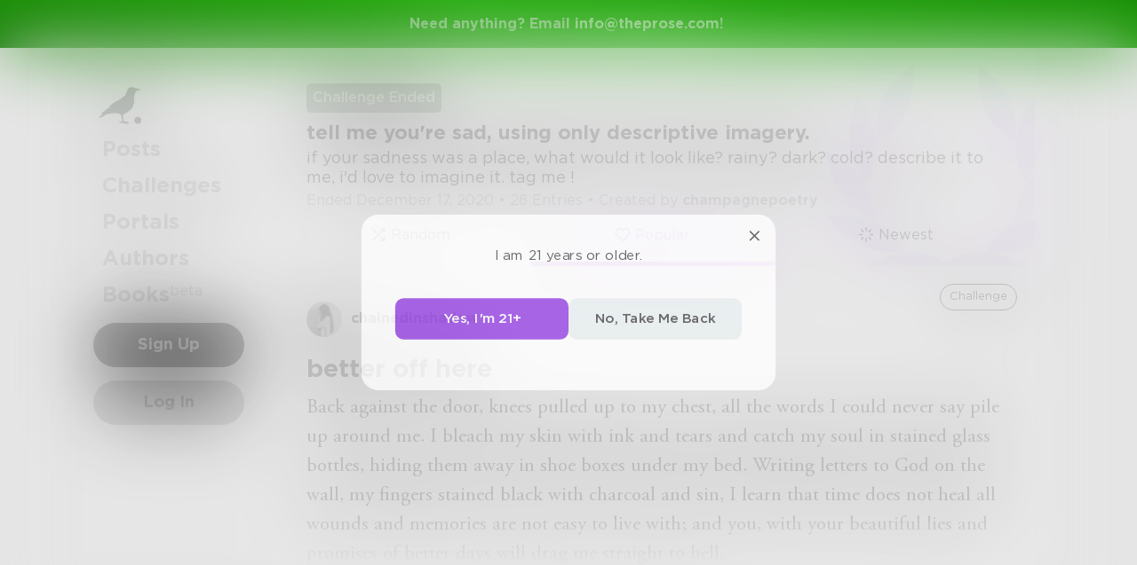

--- FILE ---
content_type: text/css; charset=UTF-8
request_url: https://www.theprose.com/_next/static/css/d9518db248b340ab8c07.css
body_size: 9576
content:
@-webkit-keyframes legal_slide__1namz{0%{-webkit-transform:translateX(-100%);transform:translateX(-100%)}20%,to{-webkit-transform:translateX(100%);transform:translateX(100%)}}@keyframes legal_slide__1namz{0%{-webkit-transform:translateX(-100%);-moz-transform:translateX(-100%);transform:translateX(-100%)}20%,to{-webkit-transform:translateX(100%);-moz-transform:translateX(100%);transform:translateX(100%)}}.legal_legal-terms-container__1c2TG{background-color:#fff;padding:40px;border-radius:10px}.legal_legal-status__1TsrN{padding:20px;background-color:#e8edf0;text-align:center;border-radius:10px;margin-bottom:40px}.legal_legal-status__1TsrN a{color:#8a2be2}.legal_legal-status__1TsrN a:hover{text-decoration:underline}.legal_legal-status-text__KuKmU{margin-bottom:10px}.legal_legal-status-status__1bpEs{font-weight:700}.legal_legal-terms-title__2x-ER{font-size:34px;font-weight:700;margin-bottom:10px}.legal_legal-terms-updated___X3I4{color:#aaa;margin-bottom:10px}.legal_legal-terms__3djL3 a{color:#8a2be2;text-decoration:none}.legal_legal-terms__3djL3 a:hover{text-decoration:underline}.legal_legal-terms__3djL3 p{text-align:justify;color:rgba(0,0,0,.8)}.legal_legal-terms__3djL3 p .legal_privacyPolicyTable__3nl2g{width:100%;border-collapse:collapse;border:1px solid td;border-border:1px solid #000;border-padding:8px;border-text-align:left}.legal_legal-terms__3djL3 p .legal_privacyPolicyTable__3nl2g th{background-color:#f2f2f2}.legal_legal-terms__3djL3 p.legal_large__3Jgt-{text-align:left;font-size:22px;font-weight:700;margin:20px 0}.legal_legal-terms__3djL3 ol{text-align:left;font-size:22px;padding-left:0;list-style-position:inside;font-weight:700}.legal_legal-terms__3djL3 ol.legal_small__2IbYw{font-size:15px;padding-left:15px}.legal_legal-terms__3djL3 ol.legal_small__2IbYw li p{font-size:15px}.legal_legal-terms__3djL3 ol.legal_gray__1_0G9{color:rgba(0,0,0,.8);font-weight:400}.legal_legal-terms__3djL3 ol li p{font-size:22px;display:inline}.legal_legal-terms__3djL3 ol li p.legal_gray__1_0G9{color:rgba(0,0,0,.8);font-weight:400}.legal_privacyPolicyTable__3nl2g{width:100%;border-collapse:collapse;border:1px solid #000}.legal_privacyPolicyTable__3nl2g td,.legal_privacyPolicyTable__3nl2g th{border:1px solid #000;padding:8px;text-align:left}.legal_privacyPolicyTable__3nl2g th{background-color:#f2f2f2}@-webkit-keyframes settingsSubscribedTo_slide__3a-cw{0%{-webkit-transform:translateX(-100%);transform:translateX(-100%)}20%,to{-webkit-transform:translateX(100%);transform:translateX(100%)}}@keyframes settingsSubscribedTo_slide__3a-cw{0%{-webkit-transform:translateX(-100%);-moz-transform:translateX(-100%);transform:translateX(-100%)}20%,to{-webkit-transform:translateX(100%);-moz-transform:translateX(100%);transform:translateX(100%)}}.settingsSubscribedTo_settings-content__B085R{padding:30px}.settingsSubscribedTo_settings-content-full-space__g54rj{padding:0}.settingsSubscribedTo_settings-content-tab-container__2zJtl{padding:0 41px}.settingsSubscribedTo_settings-content-title__rPWUp{padding-left:41px;padding-top:16px;font-style:normal;font-weight:700;font-size:18px;line-height:normal}.settingsSubscribedTo_settings-content-title-sub__1wNOb{padding-left:41px;padding-top:35px;padding-bottom:40px;font-style:normal;font-weight:700;font-size:18px;line-height:normal}.settingsSubscribedTo_settings-action-button__2DNFB{margin-top:40px;display:-webkit-flex;display:-moz-box;display:flex}.settingsSubscribedTo_settings-extra-space__1nkKS{padding-top:5px}.settingsSubscribedTo_settings-overview__1i7Gg{font-size:16px;margin-bottom:40px}.settingsSubscribedTo_settings-overview__1i7Gg a{color:#333;font-weight:700}.settingsSubscribedTo_settings-overview__1i7Gg a:hover{text-decoration:underline}.settingsSubscribedTo_main-container__4nH4h{padding-top:45px;padding-bottom:40px;display:-webkit-flex;display:-moz-box;display:flex;-webkit-flex-direction:column;-moz-box-orient:vertical;-moz-box-direction:normal;flex-direction:column}.settingsSubscribedTo_title__34Ftv{padding-top:16px;padding-left:40px;padding-bottom:55px;font-style:normal;font-weight:700;font-size:18px;line-height:normal}.settingsSubscribedTo_title-cancelled__MkXAT{padding-bottom:12px;padding-left:40px;padding-top:47px}.settingsSubscribedTo_subscription-button-cancel__FqXYQ{color:#e01f1b;text-decoration:underline;font-weight:700}.settingsSubscribedTo_subscription-button-resubscribe__2nmTI{color:#8a2be2;text-decoration:underline;font-weight:700}@-webkit-keyframes userLabel_slide__3wu0n{0%{-webkit-transform:translateX(-100%);transform:translateX(-100%)}20%,to{-webkit-transform:translateX(100%);transform:translateX(100%)}}@keyframes userLabel_slide__3wu0n{0%{-webkit-transform:translateX(-100%);-moz-transform:translateX(-100%);transform:translateX(-100%)}20%,to{-webkit-transform:translateX(100%);-moz-transform:translateX(100%);transform:translateX(100%)}}.userLabel_user-label__2Qi-X{min-height:40px;display:-webkit-flex;display:-moz-box;display:flex;-webkit-flex-direction:row;-moz-box-orient:horizontal;-moz-box-direction:normal;flex-direction:row;-webkit-align-items:center;-moz-box-align:center;align-items:center;font-size:16px;font-weight:400}.userLabel_user-label__2Qi-X a{color:#333;text-decoration:none;font-weight:700}.userLabel_user-label__2Qi-X a:hover{text-decoration:underline}.userLabel_user-label--nav-card__2L5jj{overflow:hidden}.userLabel_user-label--nav-card__2L5jj .userLabel_simple-user-label-username__1gnw3{overflow:hidden;text-overflow:ellipsis;white-space:nowrap;-webkit-flex-shrink:1;flex-shrink:1;-webkit-flex-grow:1;-moz-box-flex:1;flex-grow:1;-webkit-align-self:flex-start;align-self:flex-start;font-size:13px}.userLabel_user-label--list__1yQlg{margin-bottom:10px}.userLabel_user-label--comment__3mZHd{-webkit-align-items:flex-start;-moz-box-align:start;align-items:flex-start}.userLabel_user-label__image-link__3OMJm{height:40px;width:40px;z-index:2}.userLabel_user-label__image__XvvNW{width:40px;height:40px;border-radius:50%;background-color:#f1f1f1}.userLabel_user-label__image--border__2AHoB{border:3px solid #fff;-webkit-transform:translate(-3px,-3px);-moz-transform:translate(-3px,-3px);transform:translate(-3px,-3px)}.userLabel_user-label__content__3Zskv{display:-webkit-flex;display:-moz-box;display:flex;-webkit-flex-direction:column;-moz-box-orient:vertical;-moz-box-direction:normal;flex-direction:column;-webkit-align-items:center;-moz-box-align:center;align-items:center;text-align:left;margin-left:10px;white-space:nowrap;text-overflow:ellipsis;overflow:hidden}.userLabel_simple-user-label-username__1gnw3{white-space:nowrap;text-overflow:ellipsis;font-weight:700}@media only screen and (max-width:700px){.userLabel_user-label__content__3Zskv{white-space:normal}}@-webkit-keyframes imageEditor_slide__L_swH{0%{-webkit-transform:translateX(-100%);transform:translateX(-100%)}20%,to{-webkit-transform:translateX(100%);transform:translateX(100%)}}@keyframes imageEditor_slide__L_swH{0%{-webkit-transform:translateX(-100%);-moz-transform:translateX(-100%);transform:translateX(-100%)}20%,to{-webkit-transform:translateX(100%);-moz-transform:translateX(100%);transform:translateX(100%)}}.imageEditor_image-editor__1UTs7{position:relative;max-width:100%;overflow:auto}.imageEditor_image-editor--hidden__1ZbR0{display:none}.imageEditor_image-editor--write__1JeNF .imageEditor_image-editor__canvas-container__UEEZr{border-top-left-radius:20px;border-top-right-radius:20px}.imageEditor_image-editor__slider__1zSrf{position:relative;display:block;display:none;width:100%;max-width:300px;height:10px;top:0;margin:auto auto 15px}.imageEditor_image-editor__canvas-container__UEEZr{position:relative;background:#f1f1f1;width:100%;border-radius:2px;margin:auto;overflow:hidden;cursor:all-scroll}.imageEditor_image-editor__close-button__nMnU1{position:absolute;top:10px;right:10px;height:25px;width:25px;border-radius:50%;display:-webkit-flex;display:-moz-box;display:flex;-webkit-align-content:center;align-content:center;-webkit-align-items:center;-moz-box-align:center;align-items:center;-webkit-justify-content:center;-moz-box-pack:center;justify-content:center;cursor:pointer;-webkit-transition:.2s;-moz-transition:.2s;transition:.2s;background:rgba(0,0,0,.8);z-index:2}.imageEditor_image-editor-close-button-icon__rfRzB{stroke:#fff;width:20px;height:20px}.imageEditor_image-editor__dragger__7cHFX{position:absolute;top:0;left:0;bottom:0;right:0;background:none}.imageEditor_image-editor__remote-image__3sAhF{position:absolute;width:100%;height:100%;top:0;left:0;z-index:2}@-webkit-keyframes userView_slide__2AT1e{0%{-webkit-transform:translateX(-100%);transform:translateX(-100%)}20%,to{-webkit-transform:translateX(100%);transform:translateX(100%)}}@keyframes userView_slide__2AT1e{0%{-webkit-transform:translateX(-100%);-moz-transform:translateX(-100%);transform:translateX(-100%)}20%,to{-webkit-transform:translateX(100%);-moz-transform:translateX(100%);transform:translateX(100%)}}.userView_user-view__2rG4X{position:relative;background-color:#fff;border-radius:10px;overflow:hidden}.userView_user-view-banner-image__gw-B-{width:100%;height:100px;background-size:cover;background-position:50%;background-repeat:no-repeat;background-color:#aaa}.userView_user-view-profile-image-container__4gqRS{position:absolute;top:45px;left:0;right:0;display:-webkit-flex;display:-moz-box;display:flex;-webkit-justify-content:center;-moz-box-pack:center;justify-content:center}.userView_user-view-profile-image__3vURA{width:110px;height:110px;border-radius:50%;border:5px solid #fff;background-size:cover;background-position:50%;background-repeat:no-repeat}.userView_user-view-content__2i0qp{padding:65px 20px 20px}.userView_user-view-username__3rZ7W{font-size:18px;font-weight:700;text-align:center;margin-bottom:5px;display:block;color:#333}.userView_user-view-username__3rZ7W:hover{text-decoration:underline}.userView_user-view-info__2IkND{text-align:center;margin-bottom:10px}.userView_user-view-follow-button-container__30qif{display:-webkit-flex;display:-moz-box;display:flex;-webkit-justify-content:center;-moz-box-pack:center;justify-content:center}.userView_user-view-follow-button__3-mGf{height:40px;border-radius:20px;width:100px}@-webkit-keyframes settingsSubscribedToModalCancel_slide__7RW6Y{0%{-webkit-transform:translateX(-100%);transform:translateX(-100%)}20%,to{-webkit-transform:translateX(100%);transform:translateX(100%)}}@keyframes settingsSubscribedToModalCancel_slide__7RW6Y{0%{-webkit-transform:translateX(-100%);-moz-transform:translateX(-100%);transform:translateX(-100%)}20%,to{-webkit-transform:translateX(100%);-moz-transform:translateX(100%);transform:translateX(100%)}}.settingsSubscribedToModalCancel_title__1_16p{font-size:22px;font-style:normal;font-weight:700;line-height:normal;letter-spacing:1px;margin-bottom:10px}.settingsSubscribedToModalCancel_title-cancelled__JsOXB{font-size:19px;font-style:normal;font-weight:400;line-height:17px;letter-spacing:1px;margin-bottom:50px;text-align:center}.settingsSubscribedToModalCancel_description__3sbkV{font-size:15px;font-style:normal;font-weight:400;line-height:19px;letter-spacing:1px}.settingsSubscribedToModalCancel_action-section__1ttZ2{display:-webkit-flex;display:-moz-box;display:flex;padding:38px 0 0;-webkit-justify-content:space-between;-moz-box-pack:justify;justify-content:space-between}.settingsSubscribedToModalCancel_action-section-cancelled-view__2eo3B{display:-webkit-flex;display:-moz-box;display:flex;-webkit-justify-content:center;-moz-box-pack:center;justify-content:center}.settingsSubscribedToModalCancel_action-button__1I5d_{width:205px;height:52px;background-color:#e01f1b;color:#fff}.settingsSubscribedToModalCancel_action-button-cancel__G90dX{width:170px;margin-right:40px;height:52px;background-color:transparent;color:#000;font-size:18px;font-style:normal;font-weight:700;line-height:normal}.settingsSubscribedToModalCancel_action-button-ok__3o5ys{width:205px;height:52px;background-color:#8a2be2;color:#fff}.pricingCard_card__2GGgC{-webkit-flex-direction:column;flex-direction:column;-webkit-justify-content:space-between;-moz-box-pack:justify;justify-content:space-between;height:auto;width:325px;min-height:580px;border-radius:16px;padding:32px;-webkit-box-shadow:0 8px 32px rgba(0,0,0,.08);box-shadow:0 8px 32px rgba(0,0,0,.08);-webkit-transition:all .3s ease;-moz-transition:all .3s ease;transition:all .3s ease;-webkit-flex:1 1;flex:1 1}.pricingCard_card__2GGgC,.pricingCard_cardContent__2CONX{display:-webkit-flex;display:-moz-box;display:flex;-moz-box-orient:vertical;-moz-box-direction:normal;-moz-box-flex:1}.pricingCard_cardContent__2CONX{-webkit-flex-grow:1;flex-grow:1;-webkit-flex-direction:column;flex-direction:column}.pricingCard_green__5vsOL{background-color:#fff;color:#000;-webkit-box-shadow:5px 29px 70.7px 1px rgba(20,144,0,.122);box-shadow:5px 29px 70.7px 1px rgba(20,144,0,.122)}.pricingCard_green__5vsOL .pricingCard_check__1ST3o{color:#000}.pricingCard_green__5vsOL .pricingCard_button__V96vK{background:#149000;color:#fff}.pricingCard_green__5vsOL .pricingCard_p__1VNEo{padding-left:10px}.pricingCard_green__5vsOL .pricingCard_button__V96vK:hover{background-color:#16a34a}.pricingCard_black__34q9E{background-color:#000;color:#fff}.pricingCard_black__34q9E .pricingCard_check__1ST3o{color:#fff}.pricingCard_black__34q9E .pricingCard_p__1VNEo{color:#fff;padding-left:10px}.pricingCard_black__34q9E .pricingCard_button__V96vK{background-color:#222;color:#fff;background:#000;background:-webkit-linear-gradient(330deg,#000,#575757 20%,#000 50%,rgba(48,48,48,.8) 85%,#575757 99%);background:-moz-linear-gradient(330deg,#000 0,#575757 20%,#000 50%,rgba(48,48,48,.8) 85%,#575757 99%);background:linear-gradient(120deg,#000,#575757 20%,#000 50%,rgba(48,48,48,.8) 85%,#575757 99%);-webkit-box-shadow:inset 0 0 4px 0 #fff;box-shadow:inset 0 0 4px 0 #fff}.pricingCard_black__34q9E .pricingCard_button__V96vK:hover{background:-webkit-linear-gradient(330deg,#444 -3.22%,#000 -.76%,#777 23.82%,#000 48.89%,#505050 91.17%,#bbb 99.04%);background:-moz-linear-gradient(330deg,#444 -3.22%,#000 -.76%,#777 23.82%,#000 48.89%,#505050 91.17%,#bbb 99.04%);background:linear-gradient(120deg,#444 -3.22%,#000 -.76%,#777 23.82%,#000 48.89%,#505050 91.17%,#bbb 99.04%)}.pricingCard_purple__1WgfL{background-color:#fff}.pricingCard_purple__1WgfL .pricingCard_check__1ST3o{color:#000}.pricingCard_purple__1WgfL .pricingCard_p__1VNEo{color:#000;padding-left:10px}.pricingCard_purple__1WgfL .pricingCard_button__V96vK{color:#fff;background:-webkit-gradient(linear,left top,left bottom,from(#8a2be2));background:-webkit-linear-gradient(#8a2be2);background:-moz-linear-gradient(#8a2be2);background:linear-gradient(#8a2be2);-webkit-box-shadow:inset 0 0 6px 0 rgba(255,255,255,.3);box-shadow:inset 0 0 6px 0 rgba(255,255,255,.3);cursor:pointer}.pricingCard_purple__1WgfL .pricingCard_button__V96vK:hover{background:-webkit-linear-gradient(330deg,#a358e8,#8a2be2 50%,#701ac0);background:-moz-linear-gradient(330deg,#a358e8 0,#8a2be2 50%,#701ac0 100%);background:linear-gradient(120deg,#a358e8,#8a2be2 50%,#701ac0);-webkit-box-shadow:inset 0 0 8px 2px rgba(255,255,255,.5);box-shadow:inset 0 0 8px 2px rgba(255,255,255,.5)}.pricingCard_titleGreen__2aBDl{font-size:18px;font-weight:600;margin-bottom:12px;color:#149000}.pricingCard_titleBlack__3EmWq{font-size:18px;font-weight:500;margin-bottom:12px}.pricingCard_titlePurple__3v38q{font-size:18px;font-weight:600;margin-bottom:12px;color:#8a2be2}.pricingCard_price__2VM-5{font-size:28px;font-weight:700;margin-bottom:4px}.pricingCard_per__30rUi{font-size:14px;font-weight:600}.pricingCard_annualTextGreen__2_7dO{font-size:13px;margin-bottom:24px;color:#000}.pricingCard_annualTextBlack__2Ksny{font-size:13px;margin-bottom:24px;color:#fff}.pricingCard_link__2fTH2{text-decoration:underline;cursor:pointer;font-weight:500}.pricingCard_features__28KAL{list-style:none;padding:0;margin-top:16px}.pricingCard_features__28KAL li{margin-bottom:12px;position:relative;padding-left:20px}.pricingCard_features__28KAL .pricingCard_check__1ST3o{position:absolute;left:0}.pricingCard_button__V96vK{width:100%;padding:12px;font-weight:600;border-radius:9999px;border:none;margin-bottom:24px;cursor:pointer}@media(max-width:768px){.pricingCard_card__2GGgC{width:100%;max-width:360px;height:300px}.pricingCard_green__5vsOL{background-color:#fff;color:#000;-webkit-box-shadow:5px 29px 70.7px 1px rgba(20,144,0,.122);box-shadow:5px 29px 70.7px 1px rgba(20,144,0,.122)}.pricingCard_green__5vsOL .pricingCard_check__1ST3o{color:#000}.pricingCard_green__5vsOL .pricingCard_button__V96vK{background:#149000;color:#fff}.pricingCard_green__5vsOL .pricingCard_p__1VNEo{padding-left:10px}.pricingCard_green__5vsOL .pricingCard_button__V96vK:hover{background-color:#16a34a}}@-webkit-keyframes fancyTabSelector_slide__32GUV{0%{-webkit-transform:translateX(-100%);transform:translateX(-100%)}20%,to{-webkit-transform:translateX(100%);transform:translateX(100%)}}@keyframes fancyTabSelector_slide__32GUV{0%{-webkit-transform:translateX(-100%);-moz-transform:translateX(-100%);transform:translateX(-100%)}20%,to{-webkit-transform:translateX(100%);-moz-transform:translateX(100%);transform:translateX(100%)}}.fancyTabSelector_fancy-tab-selector__w0Hg2{display:-webkit-flex;display:-moz-box;display:flex;-webkit-justify-content:space-between;-moz-box-pack:justify;justify-content:space-between;text-decoration:none}.fancyTabSelector_fancy-tab-selector__w0Hg2 a{-webkit-flex:1 1;-moz-box-flex:1;flex:1 1;text-decoration:none!important}.fancyTabSelector_fancy-tab-selector--write__1Da8b .fancyTabSelector_fancy-tab-selector__w0Hg2{margin-left:10px}.fancyTabSelector_fancy-tab-selector--write__1Da8b .fancyTabSelector_fancy-tab-selector-item__3TSMO{padding-left:10px;padding-right:10px;border:none;margin-bottom:0}.fancyTabSelector_fancy-tab-selector--write__1Da8b .fancyTabSelector_fancy-tab-selector-item__3TSMO.fancyTabSelector_save-selector-item__aYPQG{color:#8a2be2}.fancyTabSelector_fancy-tab-selector--write__1Da8b .fancyTabSelector_fancy-tab-selector-item__3TSMO.fancyTabSelector_save-selector-item__aYPQG svg{stroke:#8a2be2}.fancyTabSelector_fancy-tab-selector--challenge-header__3DHMK{position:relative;z-index:2}.fancyTabSelector_fancy-tab-selector--profile__2ON_8{-webkit-flex:1 1;-moz-box-flex:1;flex:1 1}.fancyTabSelector_fancy-tab-selector--notifications__2c9Q7{padding:10px}.fancyTabSelector_fancy-tab-selector--editor__1yrM1 .fancyTabSelector_fancy-tab-selector-item__3TSMO{border-bottom:none;margin-bottom:0;border-top:3px solid transparent;font-weight:400;padding-left:10px;padding-right:10px}.fancyTabSelector_fancy-tab-selector--editor__1yrM1 .fancyTabSelector_fancy-tab-selector-item__3TSMO .fancyTabSelector_fancy-tab-seletor-item__title__1rpX5{font-size:13px}.fancyTabSelector_fancy-tab-selector--editor__1yrM1 .fancyTabSelector_fancy-tab-selector-item--selected__jzF2F{border-color:#8a2be2}.fancyTabSelector_fancy-selector-desk-container__mvUns{position:absolute;top:0;right:0;padding-right:10px}.fancyTabSelector_fancy-tab-selector-item__3TSMO{font-size:16px;color:#333;display:-webkit-flex;display:-moz-box;display:flex;-webkit-align-items:center;-moz-box-align:center;align-items:center;-webkit-align-content:center;align-content:center;-webkit-justify-content:center;-moz-box-pack:center;justify-content:center;-webkit-flex:1 1;-moz-box-flex:1;flex:1 1;padding:20px;-webkit-transition:.2s;-moz-transition:.2s;transition:.2s;margin-bottom:5px;cursor:pointer;white-space:nowrap}.fancyTabSelector_fancy-tab-selector-item--selected__jzF2F{border-bottom:5px solid #8a2be2;color:#8a2be2;margin-bottom:0}.fancyTabSelector_fancy-tab-selector-item--selected__jzF2F .fancyTabSelector_fancy-tab-selector-item__chevron__2LyA0,.fancyTabSelector_fancy-tab-selector-item--selected__jzF2F .fancyTabSelector_fancy-tab-selector-item__glyph__PaktA{stroke:#8a2be2}.fancyTabSelector_fancy-tab-selector-item--bright__3Z1pT{color:#8a2be2}.fancyTabSelector_fancy-tab-selector-item--bright__3Z1pT .fancyTabSelector_fancy-tab-selector-item__chevron__2LyA0,.fancyTabSelector_fancy-tab-selector-item--bright__3Z1pT .fancyTabSelector_fancy-tab-selector-item__glyph__PaktA{stroke:#8a2be2}.fancyTabSelector_fancy-tab-selector-item__glyph__PaktA{width:18px;height:18px;stroke:#333;margin-right:5px;-webkit-transform:translateY(-1.5px);-moz-transform:translateY(-1.5px);transform:translateY(-1.5px)}.fancyTabSelector_fancy-tab-selector-item__chevron__2LyA0{width:18px;height:18px;color:#333;margin-left:5px}@media only screen and (max-width:700px){.fancyTabSelector_fancy-tab-selector-item__3TSMO{padding:12px 10px}.fancyTabSelector_fancy-tab-selector__w0Hg2{overflow-x:auto}.fancyTabSelector_fancy-tab-selector--write__1Da8b .fancyTabSelector_fancy-tab-selector-item__3TSMO .fancyTabSelector_fancy-tab-seletor-item__title__1rpX5{display:none}}@-webkit-keyframes systemMessages_slide__2DJ_T{0%{-webkit-transform:translateX(-100%);transform:translateX(-100%)}20%,to{-webkit-transform:translateX(100%);transform:translateX(100%)}}@keyframes systemMessages_slide__2DJ_T{0%{-webkit-transform:translateX(-100%);-moz-transform:translateX(-100%);transform:translateX(-100%)}20%,to{-webkit-transform:translateX(100%);-moz-transform:translateX(100%);transform:translateX(100%)}}.systemMessages_system-messages-container__jueLP{position:fixed;right:0;left:0;height:0;top:20px;z-index:900}.systemMessages_system-messages__1YKcE{display:-webkit-flex;display:-moz-box;display:flex;margin:auto;max-width:1130px;-webkit-justify-content:center;-moz-box-pack:center;justify-content:center;height:0;overflow:visible}.systemMessages_system-messages-stack__AembX{-webkit-flex-grow:0;-moz-box-flex:0;flex-grow:0;display:-webkit-flex;display:-moz-box;display:flex;-webkit-flex-direction:column;-moz-box-orient:vertical;-moz-box-direction:normal;flex-direction:column;-webkit-align-items:flex-end;-moz-box-align:end;align-items:flex-end}.systemMessages_status-message__3uDJh{-webkit-flex-grow:0;-moz-box-flex:0;flex-grow:0;position:relative;padding:20px;margin-bottom:10px;color:#fff;display:block;border-radius:10px;font-weight:700;cursor:pointer;-webkit-box-shadow:0 2px 14px rgba(0,0,0,.1);box-shadow:0 2px 14px rgba(0,0,0,.1);backdrop-filter:blur(9px);-webkit-backdrop-filter:blur(9px)}.systemMessages_status-message--red__3omfg{background:rgba(224,31,27,.8)}.systemMessages_status-message--green__zB96E{background-color:rgba(7,181,114,.8)}@-webkit-keyframes notFound_slide__2-GW-{0%{-webkit-transform:translateX(-100%);transform:translateX(-100%)}20%,to{-webkit-transform:translateX(100%);transform:translateX(100%)}}@keyframes notFound_slide__2-GW-{0%{-webkit-transform:translateX(-100%);-moz-transform:translateX(-100%);transform:translateX(-100%)}20%,to{-webkit-transform:translateX(100%);-moz-transform:translateX(100%);transform:translateX(100%)}}.notFound_not-found-container__QwxEo{-webkit-flex:1 1;-moz-box-flex:1;flex:1 1;display:-webkit-flex;display:-moz-box;display:flex;padding:40px;-webkit-justify-content:center;-moz-box-pack:center;justify-content:center}.notFound_not-found-image__3R5bB{width:160px;height:160px;background-image:url(/assets/images/404.png);background-repeat:no-repeat;background-size:cover;opacity:.9}@-webkit-keyframes settingsAccountDeleteUser_slide__zDKyC{0%{-webkit-transform:translateX(-100%);transform:translateX(-100%)}20%,to{-webkit-transform:translateX(100%);transform:translateX(100%)}}@keyframes settingsAccountDeleteUser_slide__zDKyC{0%{-webkit-transform:translateX(-100%);-moz-transform:translateX(-100%);transform:translateX(-100%)}20%,to{-webkit-transform:translateX(100%);-moz-transform:translateX(100%);transform:translateX(100%)}}.settingsAccountDeleteUser_container__ouE1X{padding:0 21px 11px 20px;display:-webkit-flex;display:-moz-box;display:flex;-webkit-flex-direction:column;-moz-box-orient:vertical;-moz-box-direction:normal;flex-direction:column}.settingsAccountDeleteUser_title__3qwQg{margin-top:23px;padding:12px 12px 20px 21px;font-style:normal;font-weight:700;font-size:19px;line-height:23px}.settingsAccountDeleteUser_description__a1Ns-{text-align:justify;padding:0 21px 20px;font-style:normal;font-weight:400;font-size:16px;line-height:20px}.settingsAccountDeleteUser_container-advice__3UWnT{background-color:#fff5db;border-radius:12px;padding:0 0 20px 20px}.settingsAccountDeleteUser_container-advice-title__3dUfY{width:100%;padding:33px 0 17px;font-style:normal;font-weight:700;font-size:16px;line-height:20px}.settingsAccountDeleteUser_container-advice-text__1yfAV{padding-right:22px;font-style:normal;font-weight:400;font-size:16px;line-height:20px}.settingsAccountDeleteUser_text-list-title__3X_Z4{padding:40px 0 10px 21px;font-style:normal;font-weight:700;font-size:16px;line-height:20px}.settingsAccountDeleteUser_text-list__2jidi{list-style-type:none;padding:0;margin:0}.settingsAccountDeleteUser_text-list-item__1K1xS{display:-webkit-flex;display:-moz-box;display:flex;-webkit-align-items:center;-moz-box-align:center;align-items:center;margin-bottom:8px;padding-right:10px;padding-left:22px}.settingsAccountDeleteUser_text-list-item__1K1xS:before{content:"•";margin-right:8px;-webkit-align-self:start;align-self:start}.settingsAccountDeleteUser_text-content__nu98K{-webkit-flex:1 1;-moz-box-flex:1;flex:1 1;font-style:normal;font-weight:400;font-size:16px;line-height:20px}.settingsAccountDeleteUser_action-button__1OWRP{display:-webkit-flex;display:-moz-box;display:flex;-webkit-justify-content:flex-end;-moz-box-pack:end;justify-content:flex-end;-webkit-align-content:flex-end;align-content:flex-end;padding-top:30px}.settingsAccountDeleteUser_link__3UdMM{color:#068da9;cursor:pointer}.settingsAccountDeleteUser_delete-account__QmybI{padding-bottom:60px}@-webkit-keyframes settingsAccountEditForm_slide__3imV6{0%{-webkit-transform:translateX(-100%);transform:translateX(-100%)}20%,to{-webkit-transform:translateX(100%);transform:translateX(100%)}}@keyframes settingsAccountEditForm_slide__3imV6{0%{-webkit-transform:translateX(-100%);-moz-transform:translateX(-100%);transform:translateX(-100%)}20%,to{-webkit-transform:translateX(100%);-moz-transform:translateX(100%);transform:translateX(100%)}}.settingsAccountEditForm_settings-content__2tIki{padding:30px}.settingsAccountEditForm_settings-content-full-space__3f04T{padding:0}.settingsAccountEditForm_settings-content-tab-container__PUo0g{padding:0 41px}.settingsAccountEditForm_settings-content-title__298hn{padding-left:41px;padding-top:16px;font-style:normal;font-weight:700;font-size:18px;line-height:normal}.settingsAccountEditForm_settings-content-title-sub__sjss7{padding-left:41px;padding-top:35px;padding-bottom:40px;font-style:normal;font-weight:700;font-size:18px;line-height:normal}.settingsAccountEditForm_settings-action-button__2_XuY{margin-top:40px;display:-webkit-flex;display:-moz-box;display:flex}.settingsAccountEditForm_settings-extra-space__2N25-{padding-top:5px}.settingsAccountEditForm_settings-overview__MrBCe{font-size:16px;margin-bottom:40px}.settingsAccountEditForm_settings-overview__MrBCe a{color:#333;font-weight:700}.settingsAccountEditForm_settings-overview__MrBCe a:hover{text-decoration:underline}.settingsAccountEditForm_action-section__AovrE{display:-webkit-flex;display:-moz-box;display:flex;-webkit-justify-content:flex-end;-moz-box-pack:end;justify-content:flex-end;-webkit-align-content:center;align-content:center}.settingsAccountEditForm_action-button__3zGTS{margin-left:5px;width:148px;height:52px;background-color:#8a2be2;color:#fff}.settingsAccountEditForm_action-button-disabled__Jsojb{background-color:#777;color:#fff;width:148px;height:52px}.settingsAccountEditForm_revert-button__2Ns5i{width:148px;height:52px;background-color:transparent;color:#000}@-webkit-keyframes settingsAccountRestorePurcahse_slide__GjKsM{0%{-webkit-transform:translateX(-100%);transform:translateX(-100%)}20%,to{-webkit-transform:translateX(100%);transform:translateX(100%)}}@keyframes settingsAccountRestorePurcahse_slide__GjKsM{0%{-webkit-transform:translateX(-100%);-moz-transform:translateX(-100%);transform:translateX(-100%)}20%,to{-webkit-transform:translateX(100%);-moz-transform:translateX(100%);transform:translateX(100%)}}.settingsAccountRestorePurcahse_settings-content__tkBjc{padding:30px}.settingsAccountRestorePurcahse_settings-content-full-space__2mOpY{padding:0}.settingsAccountRestorePurcahse_settings-content-tab-container__njcIl{padding:0 41px}.settingsAccountRestorePurcahse_settings-content-title__3ydyA{padding-left:41px;padding-top:16px;font-style:normal;font-weight:700;font-size:18px;line-height:normal}.settingsAccountRestorePurcahse_settings-content-title-sub__2RmA9{padding-left:41px;padding-top:35px;padding-bottom:40px;font-style:normal;font-weight:700;font-size:18px;line-height:normal}.settingsAccountRestorePurcahse_settings-action-button__3UQV2{margin-top:40px;display:-webkit-flex;display:-moz-box;display:flex}.settingsAccountRestorePurcahse_settings-extra-space__1nXhq{padding-top:5px}.settingsAccountRestorePurcahse_settings-overview__ZuUay{font-size:16px;margin-bottom:40px}.settingsAccountRestorePurcahse_settings-overview__ZuUay a{color:#333;font-weight:700}.settingsAccountRestorePurcahse_settings-overview__ZuUay a:hover{text-decoration:underline}.settingsAccountRestorePurcahse_action-section__36Mb9{display:-webkit-flex;display:-moz-box;display:flex;-webkit-justify-content:flex-end;-moz-box-pack:end;justify-content:flex-end;-webkit-align-content:center;align-content:center}.settingsAccountRestorePurcahse_action-button__Ydvs2{margin-left:5px;width:100%;height:52px;background-color:#8a2be2;color:#fff}.settingsAccountRestorePurcahse_action-button-disabled__1-UT8{background-color:#777;color:#fff;width:100%;height:52px}.settingsAccountRestorePurcahse_revert-button__FvzUX{width:148px;height:52px;background-color:transparent;color:#000}@-webkit-keyframes deleteUserAccount_slide__12q7T{0%{-webkit-transform:translateX(-100%);transform:translateX(-100%)}20%,to{-webkit-transform:translateX(100%);transform:translateX(100%)}}@keyframes deleteUserAccount_slide__12q7T{0%{-webkit-transform:translateX(-100%);-moz-transform:translateX(-100%);transform:translateX(-100%)}20%,to{-webkit-transform:translateX(100%);-moz-transform:translateX(100%);transform:translateX(100%)}}.deleteUserAccount_container__GMsVM{padding:0 21px}.deleteUserAccount_title__3pEwR{padding-top:12px;padding-left:21px;padding-bottom:30px;font-style:normal;font-weight:700;font-size:19px;line-height:23px}.deleteUserAccount_description__3hvef{padding-bottom:35px;padding-left:21px;font-style:normal;font-weight:400;font-size:16px;line-height:20px}.deleteUserAccount_delete-advice__12ZW0{padding-bottom:38px}.deleteUserAccount_input__2x4r9{padding:0 21px}.deleteUserAccount_action-section__3BSJx{padding-top:12px;display:-webkit-flex;display:-moz-box;display:flex;-webkit-justify-content:center;-moz-box-pack:center;justify-content:center}.deleteUserAccount_action-button__LucE4{padding:"10px 30px";height:52px}.deleteUserAccount_action-button-deactivate__u6vsq{width:142px;background:#8a2be2;color:#fff}.deleteUserAccount_action-button-deactivate-disabled__1oHyC{background:#777;color:#fff}.deleteUserAccount_action-button-delete__14HNG{width:220px;background:#e01f1b;color:#fff}.deleteUserAccount_action-button-delete-disabled__P3kNE{background:#777;color:#fff}@-webkit-keyframes settingsAccountDownloadData_slide__5ZAAf{0%{-webkit-transform:translateX(-100%);transform:translateX(-100%)}20%,to{-webkit-transform:translateX(100%);transform:translateX(100%)}}@keyframes settingsAccountDownloadData_slide__5ZAAf{0%{-webkit-transform:translateX(-100%);-moz-transform:translateX(-100%);transform:translateX(-100%)}20%,to{-webkit-transform:translateX(100%);-moz-transform:translateX(100%);transform:translateX(100%)}}.settingsAccountDownloadData_container__K4BfW{padding:0 42px 11px 41px;display:-webkit-flex;display:-moz-box;display:flex;-webkit-flex-direction:column;-moz-box-orient:vertical;-moz-box-direction:normal;flex-direction:column}.settingsAccountDownloadData_description__1fWTU{padding-bottom:40px;font-style:normal;font-weight:400;font-size:16px;line-height:20px}.settingsAccountDownloadData_list__PbI0K{margin-left:-20px;padding-bottom:40px}.settingsAccountDownloadData_action-section__1Li6t{display:-webkit-flex;display:-moz-box;display:flex;-webkit-flex-direction:column;-moz-box-orient:vertical;-moz-box-direction:normal;flex-direction:column;justify-items:center;-webkit-align-items:center;-moz-box-align:center;align-items:center}.settingsAccountDownloadData_data-text__3AflE{padding-top:5px;font-style:normal;font-weight:400;font-size:16px;line-height:20px}.settingsAccountDownloadData_action-button__3j6ET{padding:"10px 30px";color:#fff;background:#8a2be2;height:52px;width:220px}@-webkit-keyframes settingsAccountChangePassword_slide__2yGhb{0%{-webkit-transform:translateX(-100%);transform:translateX(-100%)}20%,to{-webkit-transform:translateX(100%);transform:translateX(100%)}}@keyframes settingsAccountChangePassword_slide__2yGhb{0%{-webkit-transform:translateX(-100%);-moz-transform:translateX(-100%);transform:translateX(-100%)}20%,to{-webkit-transform:translateX(100%);-moz-transform:translateX(100%);transform:translateX(100%)}}.settingsAccountChangePassword_container__21dic{padding:0 42px 11px 41px;display:-webkit-flex;display:-moz-box;display:flex;-webkit-flex-direction:column;-moz-box-orient:vertical;-moz-box-direction:normal;flex-direction:column}.settingsAccountChangePassword_title__1DaVQ{margin-top:23px;padding:11px 11px 40px 0;font-style:normal;font-weight:700;font-size:19px;line-height:23px}.settingsAccountChangePassword_action-section__2BMZ1{display:-webkit-flex;display:-moz-box;display:flex;-webkit-justify-content:flex-end;-moz-box-pack:end;justify-content:flex-end}.settingsAccountChangePassword_cancel-button__vEl10{padding-right:31px;font-style:normal;font-weight:700;font-size:16px;line-height:20px}@-webkit-keyframes settingsAccordion_slide__1lrZJ{0%{-webkit-transform:translateX(-100%);transform:translateX(-100%)}20%,to{-webkit-transform:translateX(100%);transform:translateX(100%)}}@keyframes settingsAccordion_slide__1lrZJ{0%{-webkit-transform:translateX(-100%);-moz-transform:translateX(-100%);transform:translateX(-100%)}20%,to{-webkit-transform:translateX(100%);-moz-transform:translateX(100%);transform:translateX(100%)}}.settingsAccordion_accordion__3KicV{width:100%;font-style:normal;font-weight:400;font-size:16px;line-height:20px}.settingsAccordion_accordion-account__5dwEA{padding-top:68px;padding-bottom:40px}.settingsAccordion_accordion-payments__evnWE{padding-top:20px;padding-bottom:40px}.settingsAccordion_section__3MW5j{width:100%;border-bottom:1px solid #ccc;padding:13px 31px;display:-webkit-flex;display:-moz-box;display:flex;-webkit-justify-content:space-between;-moz-box-pack:justify;justify-content:space-between;-webkit-align-items:center;-moz-box-align:center;align-items:center;cursor:pointer}.settingsAccordion_section__3MW5j:first-of-type{border-top:1px solid #ccc}.settingsAccordion_section-preview__Sl5dr,.settingsAccordion_section-tittle__3oUcx{-webkit-justify-content:flex-start;-moz-box-pack:start;justify-content:flex-start;-webkit-align-items:center;-moz-box-align:center;align-items:center}.settingsAccordion_section-preview__Sl5dr{display:-webkit-flex;display:-moz-box;display:flex}.settingsAccordion_section-preview-text__3Cz9C{color:#999;padding-right:14px;text-align:right}@-webkit-keyframes settingDynamicPage_slide__1gTf9{0%{-webkit-transform:translateX(-100%);transform:translateX(-100%)}20%,to{-webkit-transform:translateX(100%);transform:translateX(100%)}}@keyframes settingDynamicPage_slide__1gTf9{0%{-webkit-transform:translateX(-100%);-moz-transform:translateX(-100%);transform:translateX(-100%)}20%,to{-webkit-transform:translateX(100%);-moz-transform:translateX(100%);transform:translateX(100%)}}.settingDynamicPage_settings-content__vtWyr{padding:30px}.settingDynamicPage_settings-content-full-space__14zst{padding:0}.settingDynamicPage_settings-content-tab-container__1og_h{padding:0 41px}.settingDynamicPage_settings-content-title__2vpSW{padding-left:41px;padding-top:16px;font-style:normal;font-weight:700;font-size:18px;line-height:normal}.settingDynamicPage_settings-content-title-sub__3DYYV{padding-left:41px;padding-top:35px;padding-bottom:40px;font-style:normal;font-weight:700;font-size:18px;line-height:normal}.settingDynamicPage_settings-action-button__hBix2{margin-top:40px;display:-webkit-flex;display:-moz-box;display:flex}.settingDynamicPage_settings-extra-space__2v9tf{padding-top:5px}.settingDynamicPage_settings-overview__20leT{font-size:16px;margin-bottom:40px}.settingDynamicPage_settings-overview__20leT a{color:#333;font-weight:700}.settingDynamicPage_settings-overview__20leT a:hover{text-decoration:underline}.settingDynamicPage_title-container__1E-Bw{max-width:-webkit-fit-content;max-width:-moz-fit-content;max-width:fit-content;padding-top:17px;padding-left:31px;-webkit-align-items:center;-moz-box-align:center;align-items:center;justify-items:flex-start;cursor:default}.settingDynamicPage_title-text__2fNfj{font-style:normal;font-weight:700;font-size:19px;line-height:23px}.settingDynamicPage_title-back-container__2sO8T{cursor:pointer;max-width:-webkit-fit-content;max-width:-moz-fit-content;max-width:fit-content;display:-webkit-flex;display:-moz-box;display:flex;-webkit-flex-direction:row;-moz-box-orient:horizontal;-moz-box-direction:normal;flex-direction:row;padding-top:17px;padding-left:33px;-webkit-align-items:center;-moz-box-align:center;align-items:center;justify-items:flex-start}.settingDynamicPage_title-back-text__s4o37{font-style:normal;font-weight:400;font-size:16px;line-height:20px}@-webkit-keyframes settingsBlocked_slide__3IjPb{0%{-webkit-transform:translateX(-100%);transform:translateX(-100%)}20%,to{-webkit-transform:translateX(100%);transform:translateX(100%)}}@keyframes settingsBlocked_slide__3IjPb{0%{-webkit-transform:translateX(-100%);-moz-transform:translateX(-100%);transform:translateX(-100%)}20%,to{-webkit-transform:translateX(100%);-moz-transform:translateX(100%);transform:translateX(100%)}}.settingsBlocked_settings-content__2zFJA{padding:30px}.settingsBlocked_settings-content-full-space__33Wp-{padding:0}.settingsBlocked_settings-content-tab-container__1Np4x{padding:0 41px}.settingsBlocked_settings-content-title__2Skzj{padding-left:41px;padding-top:16px;font-style:normal;font-weight:700;font-size:18px;line-height:normal}.settingsBlocked_settings-content-title-sub__1_5Y9{padding-left:41px;padding-top:35px;padding-bottom:40px;font-style:normal;font-weight:700;font-size:18px;line-height:normal}.settingsBlocked_settings-action-button__1S357{margin-top:40px;display:-webkit-flex;display:-moz-box;display:flex}.settingsBlocked_settings-extra-space__2Iffa{padding-top:5px}.settingsBlocked_settings-overview__8EjFP{font-size:16px;margin-bottom:40px}.settingsBlocked_settings-overview__8EjFP a{color:#333;font-weight:700}.settingsBlocked_settings-overview__8EjFP a:hover{text-decoration:underline}.settingsBlocked_settings-blocked__307Ae .settingsBlocked_user-label__content__3xP22{display:-webkit-flex;display:-moz-box;display:flex;-webkit-flex-direction:row;-moz-box-orient:horizontal;-moz-box-direction:normal;flex-direction:row;-webkit-justify-content:space-between;-moz-box-pack:justify;justify-content:space-between;-webkit-flex:1 1;-moz-box-flex:1;flex:1 1}.settingsBlocked_unblock-button__IW3ry{cursor:pointer;color:#e01f1b}@-webkit-keyframes settingsNotifications_slide__2dllr{0%{-webkit-transform:translateX(-100%);transform:translateX(-100%)}20%,to{-webkit-transform:translateX(100%);transform:translateX(100%)}}@keyframes settingsNotifications_slide__2dllr{0%{-webkit-transform:translateX(-100%);-moz-transform:translateX(-100%);transform:translateX(-100%)}20%,to{-webkit-transform:translateX(100%);-moz-transform:translateX(100%);transform:translateX(100%)}}.settingsNotifications_settings-content__3mJ-b{padding:30px}.settingsNotifications_settings-content-full-space__WgOYU{padding:0}.settingsNotifications_settings-content-tab-container__1idh-{padding:0 41px}.settingsNotifications_settings-content-title__8jb2E{padding-left:41px;padding-top:16px;font-style:normal;font-weight:700;font-size:18px;line-height:normal}.settingsNotifications_settings-content-title-sub__cAxnb{padding-left:41px;padding-top:35px;padding-bottom:40px;font-style:normal;font-weight:700;font-size:18px;line-height:normal}.settingsNotifications_settings-action-button__19oB8{margin-top:40px;display:-webkit-flex;display:-moz-box;display:flex}.settingsNotifications_settings-extra-space__1TSvh{padding-top:5px}.settingsNotifications_settings-overview__1o5HF{font-size:16px;margin-bottom:40px}.settingsNotifications_settings-overview__1o5HF a{color:#333;font-weight:700}.settingsNotifications_settings-overview__1o5HF a:hover{text-decoration:underline}.settingsNotifications_settings-notification-heading__3Mu38{margin-bottom:20px}.settingsNotifications_settings-notification-heading__3Mu38,.settingsNotifications_settings-notification-icon-container__2-oGk{display:-webkit-flex;display:-moz-box;display:flex;-webkit-align-content:center;align-content:center;-webkit-align-items:center;-moz-box-align:center;align-items:center}.settingsNotifications_settings-notification-icon-container__2-oGk{width:28px;height:28px;-webkit-justify-content:center;-moz-box-pack:center;justify-content:center;margin-right:10px}.settingsNotifications_settings-notification-glyph__1X3S1{width:20px;height:20px;stroke:#aaa}.settingsNotifications_settings-notification-heading-title__1sC--{font-size:16px;color:#aaa;font-weight:700}.settingsNotifications_settings-notifications-block__1jdls{margin-bottom:40px}@-webkit-keyframes paymentMethods_slide__3miW1{0%{-webkit-transform:translateX(-100%);transform:translateX(-100%)}20%,to{-webkit-transform:translateX(100%);transform:translateX(100%)}}@keyframes paymentMethods_slide__3miW1{0%{-webkit-transform:translateX(-100%);-moz-transform:translateX(-100%);transform:translateX(-100%)}20%,to{-webkit-transform:translateX(100%);-moz-transform:translateX(100%);transform:translateX(100%)}}.paymentMethods_settings-content__2ah38{padding:30px}.paymentMethods_settings-content-full-space__Fwqtn{padding:0}.paymentMethods_settings-content-tab-container__14EvP{padding:0 41px}.paymentMethods_settings-content-title__23Ibw{padding-left:41px;padding-top:16px;font-style:normal;font-weight:700;font-size:18px;line-height:normal}.paymentMethods_settings-content-title-sub__1jgUU{padding-left:41px;padding-top:35px;padding-bottom:40px;font-style:normal;font-weight:700;font-size:18px;line-height:normal}.paymentMethods_settings-action-button__j5dVp{margin-top:40px;display:-webkit-flex;display:-moz-box;display:flex}.paymentMethods_settings-extra-space__2F6Xg{padding-top:5px}.paymentMethods_settings-overview__1qNcF{font-size:16px;margin-bottom:40px}.paymentMethods_settings-overview__1qNcF a{color:#333;font-weight:700}.paymentMethods_settings-overview__1qNcF a:hover{text-decoration:underline}.paymentMethods_container__16xmj{padding:5px 10px 0}.paymentMethods_payment-method-title__3qujh{font-style:normal;font-weight:700;font-size:19px;line-height:normal;padding-bottom:20px}.paymentMethods_settings-subscription-status__2S8BV{margin-bottom:40px}.paymentMethods_settings-subscription-status__2S8BV .paymentMethods_settings-action-button__j5dVp{margin-top:0}.paymentMethods_settings-subscription-status-title__yKNEx{font-size:22px;margin-bottom:10px}.paymentMethods_settings-subscription-status-title--gold__3jFeG{font-weight:700;color:#149000}.paymentMethods_settings-subscription-status-text__1pRXx{margin-bottom:20px}.paymentMethods_settings-subscription-status-text__1pRXx a{color:#333;font-weight:500}.paymentMethods_settings-subscription-status-text__1pRXx a:hover{text-decoration:underline}.paymentMethods_settings-subscription-change-card-button__2iEsD{cursor:pointer}.paymentMethods_settings-subscription-change-card-button__2iEsD:hover{text-decoration:underline}.paymentMethods_settings-subscription-payment-title__3Fw3T{font-size:16px;margin-bottom:10px;color:#aaa}.paymentMethods_settings-subscription-card-container__1zHMI{padding:10px;background-color:#e8edf0;border-radius:10px;height:60px;-webkit-align-items:center;-moz-box-align:center;align-items:center;-webkit-align-content:center;align-content:center;margin-bottom:10px}.paymentMethods_settings-subscription-card__3Jd09{display:-webkit-flex;display:-moz-box;display:flex}.paymentMethods_settings-subscription-card-icon__1B5iH{width:60px;height:40px;border-radius:10px;margin-right:10px;background-color:#aaa;background-size:102% 102%;background-position:50%;background-repeat:no-repeat;overflow:hidden}.paymentMethods_settings-subscription-card-content__1JU4E{-webkit-flex:1 1;-moz-box-flex:1;flex:1 1}.paymentMethods_settings-subscription-card-number__3xKcF{font-size:18px}.paymentMethods_settings-subscription-card-expires__3hMMo{color:#aaa}.paymentMethods_card-icon--visa__2edZw{background-image:url(/assets/images/cards1.png)}.paymentMethods_card-icon--amex__24vbA{background-image:url(/assets/images/cards22.png)}.paymentMethods_card-icon--dc__2pAsx{background-image:url(/assets/images/cards10.png)}.paymentMethods_card-icon--discover__YJ5NG{background-image:url(/assets/images/cards14.png)}.paymentMethods_card-icon--mastercard__Qkv9j{background-image:url(/assets/images/cards2.png)}.paymentMethods_card-icon--jcb__183u7{background-image:url(/assets/images/cards16.png)}@-webkit-keyframes settingsPaymentsRoot_slide__14Y82{0%{-webkit-transform:translateX(-100%);transform:translateX(-100%)}20%,to{-webkit-transform:translateX(100%);transform:translateX(100%)}}@keyframes settingsPaymentsRoot_slide__14Y82{0%{-webkit-transform:translateX(-100%);-moz-transform:translateX(-100%);transform:translateX(-100%)}20%,to{-webkit-transform:translateX(100%);-moz-transform:translateX(100%);transform:translateX(100%)}}.settingsPaymentsRoot_payments-container__22fwy{padding:45px 15px 0 31px;width:100%;display:-webkit-flex;display:-moz-box;display:flex;-webkit-justify-content:space-between;-moz-box-pack:justify;justify-content:space-between;-webkit-align-items:center;-moz-box-align:center;align-items:center;text-align:start}.settingsPaymentsRoot_total-title__3nXG1{font-style:normal;font-weight:400;font-size:23px;line-height:normal}.settingsPaymentsRoot_total-title-price__1ezeP{font-style:normal;font-weight:700;font-size:23px;line-height:28px;color:#ffa300}.settingsPaymentsRoot_action-section__YmIGi{display:-webkit-flex;display:-moz-box;display:flex;-webkit-flex-direction:row;-moz-box-orient:horizontal;-moz-box-direction:normal;flex-direction:row}.settingsPaymentsRoot_action-button-cash__29jb8,.settingsPaymentsRoot_action-button__3CFSR{background-color:#8a2be2;color:#fff;width:120px;height:52px}.settingsPaymentsRoot_action-button-cash__29jb8{margin-left:10px}@media only screen and (max-width:700px){.settingsPaymentsRoot_payments-container__22fwy{display:block}.settingsPaymentsRoot_total-title__3nXG1{margin-bottom:20px}}@-webkit-keyframes settingsTransactions_slide__2NXX7{0%{-webkit-transform:translateX(-100%);transform:translateX(-100%)}20%,to{-webkit-transform:translateX(100%);transform:translateX(100%)}}@keyframes settingsTransactions_slide__2NXX7{0%{-webkit-transform:translateX(-100%);-moz-transform:translateX(-100%);transform:translateX(-100%)}20%,to{-webkit-transform:translateX(100%);-moz-transform:translateX(100%);transform:translateX(100%)}}.settingsTransactions_settings-content__3_knQ{padding:30px}.settingsTransactions_settings-content-full-space__3Cj3m{padding:0}.settingsTransactions_settings-content-tab-container__dPrWi{padding:0 41px}.settingsTransactions_settings-content-title__38thN{padding-left:41px;padding-top:16px;font-style:normal;font-weight:700;font-size:18px;line-height:normal}.settingsTransactions_settings-content-title-sub__3LVA0{padding-left:41px;padding-top:35px;padding-bottom:40px;font-style:normal;font-weight:700;font-size:18px;line-height:normal}.settingsTransactions_settings-action-button__2A9pr{margin-top:40px;display:-webkit-flex;display:-moz-box;display:flex}.settingsTransactions_settings-extra-space__1FDgj{padding-top:5px}.settingsTransactions_settings-overview__20A9X{font-size:16px;margin-bottom:40px}.settingsTransactions_settings-overview__20A9X a{color:#333;font-weight:700}.settingsTransactions_settings-overview__20A9X a:hover{text-decoration:underline}.settingsTransactions_settings-transactions-credit__cEkwI{margin-bottom:40px}.settingsTransactions_settings-transactions-credit__cEkwI .settingsTransactions_settings-action-button__2A9pr{margin-top:0}.settingsTransactions_settings-transactions-credit-text__1d2lp{font-size:22px;margin-bottom:20px}.settingsTransactions_settings-transactions-credit-text__1d2lp b{color:#149000}.settingsTransactions_transaction-row__2cwdJ{font-size:16px;display:-webkit-flex;display:-moz-box;display:flex;margin-bottom:10px}.settingsTransactions_transaction-column__rIdVb{margin-right:10px}.settingsTransactions_transaction-column__rIdVb a{font-weight:500;color:#333}.settingsTransactions_transaction-column__rIdVb a:hover{text-decoration:underline}.settingsTransactions_transaction-column--bold__12R7W{font-weight:700}.settingsTransactions_transaction-column--light__fVbPE{color:#aaa}.settingsTransactions_transaction-column--flex-1__3zSBf{-webkit-flex:1 1;-moz-box-flex:1;flex:1 1}.settingsTransactions_transaction-column--flex-2__2n9hy{-webkit-flex:2 1;-moz-box-flex:2;flex:2 1}.settingsTransactions_transaction-column--flex-3__3dGrU{-webkit-flex:3 1;-moz-box-flex:3;flex:3 1}.settingsTransactions_transaction-column--flex-4__2F1AG{-webkit-flex:4 1;-moz-box-flex:4;flex:4 1}@-webkit-keyframes paymentsPurchases_slide__1uaes{0%{-webkit-transform:translateX(-100%);transform:translateX(-100%)}20%,to{-webkit-transform:translateX(100%);transform:translateX(100%)}}@keyframes paymentsPurchases_slide__1uaes{0%{-webkit-transform:translateX(-100%);-moz-transform:translateX(-100%);transform:translateX(-100%)}20%,to{-webkit-transform:translateX(100%);-moz-transform:translateX(100%);transform:translateX(100%)}}.paymentsPurchases_settings-content__3Yge1{padding:30px}.paymentsPurchases_settings-content-full-space__WuqTJ{padding:0}.paymentsPurchases_settings-content-tab-container__3prl_{padding:0 41px}.paymentsPurchases_settings-content-title__inlTK{padding-left:41px;padding-top:16px;font-style:normal;font-weight:700;font-size:18px;line-height:normal}.paymentsPurchases_settings-content-title-sub__2t9Aq{padding-left:41px;padding-top:35px;padding-bottom:40px;font-style:normal;font-weight:700;font-size:18px;line-height:normal}.paymentsPurchases_settings-action-button__1G4_v{margin-top:40px;display:-webkit-flex;display:-moz-box;display:flex}.paymentsPurchases_settings-extra-space__f3MSz{padding-top:5px}.paymentsPurchases_settings-overview__1kawZ{font-size:16px;margin-bottom:40px}.paymentsPurchases_settings-overview__1kawZ a{color:#333;font-weight:700}.paymentsPurchases_settings-overview__1kawZ a:hover{text-decoration:underline}.paymentsPurchases_main-container__cVjUj{padding-left:10px;display:-webkit-flex;display:-moz-box;display:flex;-webkit-flex-direction:column;-moz-box-orient:vertical;-moz-box-direction:normal;flex-direction:column}.paymentsPurchases_title-container__24C_u{padding-bottom:10px;font-style:normal;font-weight:700;font-size:19px;line-height:normal;margin-bottom:30px}.paymentsPurchases_description-container__2KfE0{padding-bottom:50px}.paymentsPurchases_description-container-text__1YJ3w{font-style:normal;font-weight:400;font-size:16px;line-height:normal}.paymentsPurchases_description-container__2KfE0 .paymentsPurchases_link__2BY5n{color:#8a2be2;font-weight:700}@-webkit-keyframes settingsWallet_slide__3b7kQ{0%{-webkit-transform:translateX(-100%);transform:translateX(-100%)}20%,to{-webkit-transform:translateX(100%);transform:translateX(100%)}}@keyframes settingsWallet_slide__3b7kQ{0%{-webkit-transform:translateX(-100%);-moz-transform:translateX(-100%);transform:translateX(-100%)}20%,to{-webkit-transform:translateX(100%);-moz-transform:translateX(100%);transform:translateX(100%)}}.settingsWallet_settings-content__3_JHD{padding:30px}.settingsWallet_settings-content-full-space__2hPct{padding:0}.settingsWallet_settings-content-tab-container__2iF6A{padding:0 41px}.settingsWallet_settings-content-title__1Jq5B{padding-left:41px;padding-top:16px;font-style:normal;font-weight:700;font-size:18px;line-height:normal}.settingsWallet_settings-content-title-sub__3AngF{padding-left:41px;padding-top:35px;padding-bottom:40px;font-style:normal;font-weight:700;font-size:18px;line-height:normal}.settingsWallet_settings-action-button__VAjN_{margin-top:40px;display:-webkit-flex;display:-moz-box;display:flex}.settingsWallet_settings-extra-space__2q4LC{padding-top:5px}.settingsWallet_settings-overview__1PX9k{font-size:16px;margin-bottom:40px}.settingsWallet_settings-overview__1PX9k a{color:#333;font-weight:700}.settingsWallet_settings-overview__1PX9k a:hover{text-decoration:underline}.settingsWallet_settings-transactions-credit__21b6w{margin-bottom:40px}.settingsWallet_settings-transactions-credit__21b6w .settingsWallet_settings-action-button__VAjN_{margin-top:0}.settingsWallet_settings-transactions-credit-text__1eop6{font-size:22px;margin-bottom:20px}.settingsWallet_settings-transactions-credit-text__1eop6 b{color:#149000}.settingsWallet_transaction-row__27r2W{margin-bottom:10px}.settingsWallet_transaction-column__10uPS{margin-right:10px}.settingsWallet_transaction-column__10uPS a{font-weight:500;color:#333}.settingsWallet_transaction-column__10uPS a:hover{text-decoration:underline}.settingsWallet_transaction-column--bold__1MZvz{font-weight:700}.settingsWallet_transaction-column--light__1Pgm3{color:#aaa}.settingsWallet_transaction-column--flex-1__3-nMt{-webkit-flex:1 1;-moz-box-flex:1;flex:1 1}.settingsWallet_transaction-column--flex-2__MkOZv{-webkit-flex:2 1;-moz-box-flex:2;flex:2 1}.settingsWallet_transaction-column--flex-3__t4jbX{-webkit-flex:3 1;-moz-box-flex:3;flex:3 1}.settingsWallet_transaction-column--flex-4__1c93v{-webkit-flex:4 1;-moz-box-flex:4;flex:4 1}.settingsWallet_cashout-container__1A3ao{margin-bottom:40px}.settingsWallet_cashout-text__3hbKI{font-size:22px;margin-bottom:10px;color:#149000}.settingsWallet_cashout-text--inactive__dJjpC{color:#aaa}.settingsWallet_cashout-background-bar__2ift8{position:relative;height:10px;border-radius:5px;width:100%;background-color:#e8edf0;overflow:hidden;margin-bottom:20px}.settingsWallet_cashout-fill-bar__1MUXe{position:absolute;top:0;left:0;bottom:0;background-color:#149000}.settingsWallet_cashout-action-button__1AsLN{display:-webkit-flex;display:-moz-box;display:flex}.settingsWallet_cashout-action-button__1AsLN .settingsWallet_action-button__2129g{-webkit-flex:0 1;-moz-box-flex:0;flex:0 1}.settingsWallet_wallet-container__1ty3K{display:-webkit-flex;display:-moz-box;display:flex;-webkit-flex-direction:row;-moz-box-orient:horizontal;-moz-box-direction:normal;flex-direction:row;-webkit-align-items:center;-moz-box-align:center;align-items:center;grid-gap:20px;gap:20px;margin-bottom:20px}.settingsWallet_wallet-balance__MLntu{font-size:34px;font-weight:700;color:#149000}.settingsWallet_transaction-row__27r2W{font-size:16px;display:-webkit-flex;display:-moz-box;display:flex;grid-gap:10px;gap:10px}.settingsWallet_transaction-plus__14Mka{color:#149000}.settingsWallet_transaction-minus__38cE6{color:#e01f1b}.settingsWallet_link__SII-D{color:#068da9}@-webkit-keyframes simpleImageInput_slide__1RhNY{0%{-webkit-transform:translateX(-100%);transform:translateX(-100%)}20%,to{-webkit-transform:translateX(100%);transform:translateX(100%)}}@keyframes simpleImageInput_slide__1RhNY{0%{-webkit-transform:translateX(-100%);-moz-transform:translateX(-100%);transform:translateX(-100%)}20%,to{-webkit-transform:translateX(100%);-moz-transform:translateX(100%);transform:translateX(100%)}}.simpleImageInput_simple-image-input__23tdl{position:relative;display:block;background:#aaa;overflow:hidden;cursor:pointer}.simpleImageInput_simple-image-input__23tdl:hover .simpleImageInput_simple-image-input__overlay__PrjFj{opacity:1}.simpleImageInput_simple-image-input__23tdl:hover .simpleImageInput_simple-image-input__empty__mZA3c{opacity:0}.simpleImageInput_simple-image-input--cover__1GIwI{width:100%;height:740px;border-radius:2px}.simpleImageInput_simple-image-input--portal__171eb{width:100%;height:539px;border-radius:2px}.simpleImageInput_simple-image-input__image__2mMUR{position:absolute;top:0;left:0;right:0;bottom:0;z-index:2;width:100%;height:100%}.simpleImageInput_simple-image-input__empty__mZA3c{font-size:16px}.simpleImageInput_simple-image-input__empty__mZA3c,.simpleImageInput_simple-image-input__overlay__PrjFj{color:#fff;position:absolute;top:0;left:0;right:0;bottom:0;text-align:center;display:-webkit-flex;display:-moz-box;display:flex;-webkit-align-items:center;-moz-box-align:center;align-items:center;-webkit-justify-content:center;-moz-box-pack:center;justify-content:center}.simpleImageInput_simple-image-input__overlay__PrjFj{border-radius:50%;z-index:3;background:rgba(0,0,0,.4);opacity:0;-webkit-transition:.2s;-moz-transition:.2s;transition:.2s}@-webkit-keyframes settingsProfile_slide__Ty08O{0%{-webkit-transform:translateX(-100%);transform:translateX(-100%)}20%,to{-webkit-transform:translateX(100%);transform:translateX(100%)}}@keyframes settingsProfile_slide__Ty08O{0%{-webkit-transform:translateX(-100%);-moz-transform:translateX(-100%);transform:translateX(-100%)}20%,to{-webkit-transform:translateX(100%);-moz-transform:translateX(100%);transform:translateX(100%)}}.settingsProfile_settings-content__2CcC-{padding:30px}.settingsProfile_settings-content-full-space__1t-jy{padding:0}.settingsProfile_settings-content-tab-container__1xPHg{padding:0 41px}.settingsProfile_settings-content-title__1cgWL{padding-left:41px;padding-top:16px;font-style:normal;font-weight:700;font-size:18px;line-height:normal}.settingsProfile_settings-content-title-sub__2G1XU{padding-left:41px;padding-top:35px;padding-bottom:40px;font-style:normal;font-weight:700;font-size:18px;line-height:normal}.settingsProfile_settings-action-button__3v4kp{margin-top:40px;display:-webkit-flex;display:-moz-box;display:flex}.settingsProfile_settings-extra-space__2Cpi3{padding-top:5px}.settingsProfile_settings-overview__2BSzq{font-size:16px;margin-bottom:40px}.settingsProfile_settings-overview__2BSzq a{color:#333;font-weight:700}.settingsProfile_settings-overview__2BSzq a:hover{text-decoration:underline}.settingsProfile_settings-action-button__3v4kp .settingsProfile_action-button__3UDNV{width:140px}.settingsProfile_settings-profile-image-editors__3-Nk_{position:relative;padding-bottom:70px;margin-bottom:40px}.settingsProfile_settings-profile-banner-editor__1cisZ{position:relative;width:100%;height:140px;border-radius:10px}.settingsProfile_settings-profile-avatar-container__1OXM7{width:140px;height:140px;position:absolute;top:47px;left:40px;border-radius:50%;border:5px solid #fff;background:#fff;z-index:4;overflow:hidden}.settingsProfile_settings-profile-avatar-editor__fjlh1{width:100%;height:100%}@-webkit-keyframes settingsSellSubscriptionsStart_slide__2ihDM{0%{-webkit-transform:translateX(-100%);transform:translateX(-100%)}20%,to{-webkit-transform:translateX(100%);transform:translateX(100%)}}@keyframes settingsSellSubscriptionsStart_slide__2ihDM{0%{-webkit-transform:translateX(-100%);-moz-transform:translateX(-100%);transform:translateX(-100%)}20%,to{-webkit-transform:translateX(100%);-moz-transform:translateX(100%);transform:translateX(100%)}}.settingsSellSubscriptionsStart_description-container__kee4j{background-color:#f6f6f6;-webkit-justify-content:center;-moz-box-pack:center;justify-content:center;-webkit-align-content:center;align-content:center}.settingsSellSubscriptionsStart_description-container-started__UfnEL,.settingsSellSubscriptionsStart_description-container__kee4j{margin-top:40px;border-radius:12px;display:-webkit-flex;display:-moz-box;display:flex;-webkit-flex-direction:column;-moz-box-orient:vertical;-moz-box-direction:normal;flex-direction:column}.settingsSellSubscriptionsStart_description-container-started__UfnEL{padding:0;margin-left:85px;background-color:#fff5d3;max-width:363px;justify-self:center;-webkit-align-self:center;align-self:center}.settingsSellSubscriptionsStart_description-title__NoaHy{padding:20px 100px 15px;display:-webkit-flex;display:-moz-box;display:flex;-webkit-justify-content:center;-moz-box-pack:center;justify-content:center;-webkit-align-content:center;align-content:center;text-align:center;font-weight:400;font-size:23px;line-height:28px}.settingsSellSubscriptionsStart_description-title-started__1Dr2W{padding:20px 35px;font-weight:400;font-size:14px;line-height:17px}.settingsSellSubscriptionsStart_description-text__29sZX{padding:0 20px 30px;display:-webkit-flex;display:-moz-box;display:flex;-webkit-justify-content:center;-moz-box-pack:center;justify-content:center;-webkit-align-content:center;align-content:center;text-align:justify;font-weight:400;font-size:16px;line-height:19px}.settingsSellSubscriptionsStart_action-section__1c0qw{padding:0 20px 30px 70px;display:-webkit-flex;display:-moz-box;display:flex;-webkit-justify-content:space-between;-moz-box-pack:justify;justify-content:space-between}.settingsSellSubscriptionsStart_action-button__1KQUQ{width:193px;height:52px;background-color:#8a2be2;color:#fff}.settingsSellSubscriptionsStart_button__1aBNQ{display:-webkit-flex;display:-moz-box;display:flex;-webkit-align-items:center;-moz-box-align:center;align-items:center;color:#8a2be2;font-weight:700;font-size:18px;line-height:16px}.settingsSellSubscriptionsStart_input-section__aVz-I{font-weight:400;font-size:22px;line-height:25px}.settingsSellSubscriptionsStart_input-container__2-qBZ,.settingsSellSubscriptionsStart_input-section__aVz-I{display:-webkit-flex;display:-moz-box;display:flex;-webkit-align-items:center;-moz-box-align:center;align-items:center;-webkit-justify-content:center;-moz-box-pack:center;justify-content:center}.settingsSellSubscriptionsStart_input-container__2-qBZ{max-width:100px;padding-left:15px;margin-right:10px;height:54px;max-height:54px;background-color:#fff;border-radius:12px;border:2px solid transparent}.settingsSellSubscriptionsStart_price-input__2wvOu{width:100%;border-color:transparent;font-weight:400;font-size:22px;line-height:25px}.settingsSellSubscriptionsStart_price-input__2wvOu:focus{outline:none;border-color:transparent;-webkit-box-shadow:none;box-shadow:none}.settingsSellSubscriptionsStart_price-input__2wvOu::-webkit-inner-spin-button,.settingsSellSubscriptionsStart_price-input__2wvOu::-webkit-outer-spin-button{-webkit-appearance:none;margin:0}.settingsSellSubscriptionsStart_form-action-section__bieX7{padding:20px 0;display:-webkit-flex;display:-moz-box;display:flex;-webkit-justify-content:center;-moz-box-pack:center;justify-content:center;-webkit-align-items:center;-moz-box-align:center;align-items:center}@-webkit-keyframes settingsSellSubscriptionsRoot_slide__g1y3q{0%{-webkit-transform:translateX(-100%);transform:translateX(-100%)}20%,to{-webkit-transform:translateX(100%);transform:translateX(100%)}}@keyframes settingsSellSubscriptionsRoot_slide__g1y3q{0%{-webkit-transform:translateX(-100%);-moz-transform:translateX(-100%);transform:translateX(-100%)}20%,to{-webkit-transform:translateX(100%);-moz-transform:translateX(100%);transform:translateX(100%)}}.settingsSellSubscriptionsRoot_container__3zotW{padding:0;margin-top:35px;margin-bottom:35px;margin-left:115px;background-color:#fff5d3;border-radius:12px;max-width:363px;height:70px;display:-webkit-flex;display:-moz-box;display:flex;-webkit-flex-direction:column;-moz-box-orient:vertical;-moz-box-direction:normal;flex-direction:column;-webkit-justify-content:center;-moz-box-pack:center;justify-content:center;-webkit-align-content:center;align-content:center;text-align:center}.settingsSellSubscriptionsRoot_description__24N9O{margin-left:30px;margin-bottom:10px;font-weight:400;font-size:14px;line-height:16px}@-webkit-keyframes sellSubscriptionsMySubscribers_slide__3Pr-9{0%{-webkit-transform:translateX(-100%);transform:translateX(-100%)}20%,to{-webkit-transform:translateX(100%);transform:translateX(100%)}}@keyframes sellSubscriptionsMySubscribers_slide__3Pr-9{0%{-webkit-transform:translateX(-100%);-moz-transform:translateX(-100%);transform:translateX(-100%)}20%,to{-webkit-transform:translateX(100%);-moz-transform:translateX(100%);transform:translateX(100%)}}.sellSubscriptionsMySubscribers_title__3SAlX{margin:40px 40px 30px;font-weight:700;font-size:18px;line-height:23px}.sellSubscriptionsMySubscribers_action-csv-button__1oPMW{margin-left:20px;margin-bottom:33px;background-color:#8a2be2;color:#fff;width:181px;height:32}.sellSubscriptionsMySubscribers_load-more-section__2-_Yi{margin-top:36px;display:-webkit-flex;display:-moz-box;display:flex;-webkit-justify-content:center;-moz-box-pack:center;justify-content:center;-webkit-align-content:center;align-content:center}.sellSubscriptionsMySubscribers_action-load-button__3O4_U{margin-left:20px;width:148px;height:52px}@-webkit-keyframes sellSubscriptionsDiscontinueSubscriptions_slide__1vDNR{0%{-webkit-transform:translateX(-100%);transform:translateX(-100%)}20%,to{-webkit-transform:translateX(100%);transform:translateX(100%)}}@keyframes sellSubscriptionsDiscontinueSubscriptions_slide__1vDNR{0%{-webkit-transform:translateX(-100%);-moz-transform:translateX(-100%);transform:translateX(-100%)}20%,to{-webkit-transform:translateX(100%);-moz-transform:translateX(100%);transform:translateX(100%)}}.sellSubscriptionsDiscontinueSubscriptions_container__12Ali{margin:35px 25px 0 20px}.sellSubscriptionsDiscontinueSubscriptions_title__hm6Ie{margin-left:20px;margin-bottom:55px;font-weight:700;font-size:18px;line-height:23px}.sellSubscriptionsDiscontinueSubscriptions_description-container__2G9Ac{background-color:#fff5d3;border-radius:12px;padding:32px 0 27px 20px;text-align:left}.sellSubscriptionsDiscontinueSubscriptions_description-container__2G9Ac span{font-weight:700;font-size:16px;line-height:19.5px}.sellSubscriptionsDiscontinueSubscriptions_description-container__2G9Ac p{padding-top:17px;font-weight:400;font-size:16px;line-height:19.5px}.sellSubscriptionsDiscontinueSubscriptions_link__3x3Y2{color:#8a2be2}.sellSubscriptionsDiscontinueSubscriptions_message__3VShs{margin:62px 0 58px 20px;font-weight:400;font-size:16px;line-height:19.5px}.sellSubscriptionsDiscontinueSubscriptions_input-section__1SHxl{margin:0 20px}.sellSubscriptionsDiscontinueSubscriptions_action-section__1jvq2{display:-webkit-flex;display:-moz-box;display:flex;-webkit-justify-content:center;-moz-box-pack:center;justify-content:center;-webkit-align-content:center;align-content:center}.sellSubscriptionsDiscontinueSubscriptions_action-button__12L13{background-color:#8a2be2;color:#fff;justify-self:center;-webkit-align-self:center;align-self:center;width:220px;height:52px}@-webkit-keyframes settingsSellSubscriptions_slide__1krdt{0%{-webkit-transform:translateX(-100%);transform:translateX(-100%)}20%,to{-webkit-transform:translateX(100%);transform:translateX(100%)}}@keyframes settingsSellSubscriptions_slide__1krdt{0%{-webkit-transform:translateX(-100%);-moz-transform:translateX(-100%);transform:translateX(-100%)}20%,to{-webkit-transform:translateX(100%);-moz-transform:translateX(100%);transform:translateX(100%)}}.settingsSellSubscriptions_container__1E-Mk{padding-left:40px;padding-right:50px}.settingsSellSubscriptions_title__1_10x{padding-top:15px;font-style:normal;font-weight:700;font-size:18px;line-height:normal}

--- FILE ---
content_type: application/javascript; charset=UTF-8
request_url: https://www.theprose.com/_next/static/chunks/pages/challenge/%5Bid%5D-80143a72659160d9513e.js
body_size: 662
content:
(self.webpackChunk_N_E=self.webpackChunk_N_E||[]).push([[2656],{84922:function(n,_,u){(window.__NEXT_P=window.__NEXT_P||[]).push(["/challenge/[id]",function(){return u(5145)}])}},function(n){n.O(0,[9774,6261,6761,935,1024,2482,3448,5170,8050,848,2319,5275,7064,2354,5511,6939,6605,9832,1414,4317,4984,6376,2849,4633,2182,4245,6530,8480,5748,7987,2436,5629,5621,9046,9563,2947,2888,2183,179],(function(){return _=84922,n(n.s=_);var _}));var _=n.O();_N_E=_}]);

--- FILE ---
content_type: application/javascript; charset=UTF-8
request_url: https://www.theprose.com/_next/static/chunks/4245-ac363b6bbc1ad8c9e032.js
body_size: 23950
content:
"use strict";(self.webpackChunk_N_E=self.webpackChunk_N_E||[]).push([[4245],{92829:function(e,t,r){r.d(t,{R:function(){return a}});var i=r(56852),n=r(10451),o=r(33428),a=function(){function e(){this.getFragmentDoc=(0,n.re)(o.Yk)}return e.prototype.batch=function(e){var t="string"===typeof e.optimistic?e.optimistic:!1===e.optimistic?null:void 0;this.performTransaction(e.update,t)},e.prototype.recordOptimisticTransaction=function(e,t){this.performTransaction(e,t)},e.prototype.transformDocument=function(e){return e},e.prototype.identify=function(e){},e.prototype.gc=function(){return[]},e.prototype.modify=function(e){return!1},e.prototype.transformForLink=function(e){return e},e.prototype.readQuery=function(e,t){return void 0===t&&(t=!!e.optimistic),this.read((0,i.pi)((0,i.pi)({},e),{rootId:e.id||"ROOT_QUERY",optimistic:t}))},e.prototype.readFragment=function(e,t){return void 0===t&&(t=!!e.optimistic),this.read((0,i.pi)((0,i.pi)({},e),{query:this.getFragmentDoc(e.fragment,e.fragmentName),rootId:e.id,optimistic:t}))},e.prototype.writeQuery=function(e){var t=e.id,r=e.data,n=(0,i._T)(e,["id","data"]);return this.write(Object.assign(n,{dataId:t||"ROOT_QUERY",result:r}))},e.prototype.writeFragment=function(e){var t=e.id,r=e.data,n=e.fragment,o=e.fragmentName,a=(0,i._T)(e,["id","data","fragment","fragmentName"]);return this.write(Object.assign(a,{query:this.getFragmentDoc(n,o),dataId:t,result:r}))},e}()},90887:function(e,t,r){r.d(t,{y:function(){return n}});var i=r(56852),n=function(e){function t(r,i,n,o){var a=e.call(this,r)||this;return a.message=r,a.path=i,a.query=n,a.variables=o,a.__proto__=t.prototype,a}return(0,i.ZT)(t,e),t}(Error)},25971:function(e,t,r){r.d(t,{RI:function(){return c},uG:function(){return u},jS:function(){return f},lg:function(){return h},jp:function(){return p},$O:function(){return d},E_:function(){return y},RC:function(){return v},j:function(){return m},ig:function(){return g}});var i=r(63831),n=r(59916),o=r(66233),a=r(20191),s=r(77037),c=Object.prototype.hasOwnProperty;function u(e,t){var r=e.__typename,i=e.id,n=e._id;if("string"===typeof r&&(t&&(t.keyObject=void 0!==i?{id:i}:void 0!==n?{_id:n}:void 0),void 0===i&&(i=n),void 0!==i))return r+":"+("number"===typeof i||"string"===typeof i?i:JSON.stringify(i))}var l={dataIdFromObject:u,addTypename:!0,resultCaching:!0,canonizeResults:!1};function f(e){return(0,i.o)(l,e)}function h(e){var t=e.canonizeResults;return void 0===t?l.canonizeResults:t}function p(e,t){return(0,n.Yk)(t)?e.get(t.__ref,"__typename"):t&&t.__typename}var d=/^[_a-z][_0-9a-z]*/i;function y(e){var t=e.match(d);return t?t[0]:e}function v(e,t,r){return!!(0,o.s)(t)&&(Array.isArray(t)?t.every((function(t){return v(e,t,r)})):e.selections.every((function(e){if((0,n.My)(e)&&(0,a.LZ)(e,r)){var i=(0,n.u2)(e);return c.call(t,i)&&(!e.selectionSet||v(e.selectionSet,t[i],r))}return!0})))}function m(e){return(0,o.s)(e)&&!(0,n.Yk)(e)&&!Array.isArray(e)}function g(){return new s.w0}},16564:function(e,t,r){r.d(t,{h:function(){return ne}});var i=r(56852),n=r(10451),o=r(42434),a=r(92829),s=r(90887),c=r(59916),u=r(15260),l=r(28790),f=r(52206),h=r(63831),p=r(26469),d=r(33428),y=r(20191),v=r(77037),m=r(54750),g=r(66233),b=r(95573),_=r(25971),k=Object.create(null),w=function(){return k},S=Object.create(null),O=function(){function e(e,t){var r=this;this.policies=e,this.group=t,this.data=Object.create(null),this.rootIds=Object.create(null),this.refs=Object.create(null),this.getFieldValue=function(e,t){return(0,m.J)((0,c.Yk)(e)?r.get(e.__ref,t):e&&e[t])},this.canRead=function(e){return(0,c.Yk)(e)?r.has(e.__ref):"object"===typeof e},this.toReference=function(e,t){if("string"===typeof e)return(0,c.kQ)(e);if((0,c.Yk)(e))return e;var i=r.policies.identify(e)[0];if(i){var n=(0,c.kQ)(i);return t&&r.merge(i,e),n}}}return e.prototype.toObject=function(){return(0,i.pi)({},this.data)},e.prototype.has=function(e){return void 0!==this.lookup(e,!0)},e.prototype.get=function(e,t){if(this.group.depend(e,t),_.RI.call(this.data,e)){var r=this.data[e];if(r&&_.RI.call(r,t))return r[t]}return"__typename"===t&&_.RI.call(this.policies.rootTypenamesById,e)?this.policies.rootTypenamesById[e]:this instanceof D?this.parent.get(e,t):void 0},e.prototype.lookup=function(e,t){return t&&this.group.depend(e,"__exists"),_.RI.call(this.data,e)?this.data[e]:this instanceof D?this.parent.lookup(e,t):this.policies.rootTypenamesById[e]?Object.create(null):void 0},e.prototype.merge=function(e,t){var r,i=this;(0,c.Yk)(e)&&(e=e.__ref),(0,c.Yk)(t)&&(t=t.__ref);var n="string"===typeof e?this.lookup(r=e):e,o="string"===typeof t?this.lookup(r=t):t;if(o){__DEV__?(0,l.kG)("string"===typeof r,"store.merge expects a string ID"):(0,l.kG)("string"===typeof r,1);var a=new v.w0(q).merge(n,o);if(this.data[r]=a,a!==n&&(delete this.refs[r],this.group.caching)){var s=Object.create(null);n||(s.__exists=1),Object.keys(o).forEach((function(e){if(!n||n[e]!==a[e]){s[e]=1;var t=(0,_.E_)(e);t===e||i.policies.hasKeyArgs(a.__typename,t)||(s[t]=1),void 0!==a[e]||i instanceof D||delete a[e]}})),!s.__typename||n&&n.__typename||this.policies.rootTypenamesById[r]!==a.__typename||delete s.__typename,Object.keys(s).forEach((function(e){return i.group.dirty(r,e)}))}}},e.prototype.modify=function(e,t){var r=this,n=this.lookup(e);if(n){var o=Object.create(null),a=!1,s=!0,u={DELETE:k,INVALIDATE:S,isReference:c.Yk,toReference:this.toReference,canRead:this.canRead,readField:function(t,i){return r.policies.readField("string"===typeof t?{fieldName:t,from:i||(0,c.kQ)(e)}:t,{store:r})}};if(Object.keys(n).forEach((function(c){var l=(0,_.E_)(c),f=n[c];if(void 0!==f){var h="function"===typeof t?t:t[c]||t[l];if(h){var p=h===w?k:h((0,m.J)(f),(0,i.pi)((0,i.pi)({},u),{fieldName:l,storeFieldName:c,storage:r.getStorage(e,c)}));p===S?r.group.dirty(e,c):(p===k&&(p=void 0),p!==f&&(o[c]=p,a=!0,f=p))}void 0!==f&&(s=!1)}})),a)return this.merge(e,o),s&&(this instanceof D?this.data[e]=void 0:delete this.data[e],this.group.dirty(e,"__exists")),!0}return!1},e.prototype.delete=function(e,t,r){var i,n=this.lookup(e);if(n){var o=this.getFieldValue(n,"__typename"),a=t&&r?this.policies.getStoreFieldName({typename:o,fieldName:t,args:r}):t;return this.modify(e,a?((i={})[a]=w,i):w)}return!1},e.prototype.evict=function(e,t){var r=!1;return e.id&&(_.RI.call(this.data,e.id)&&(r=this.delete(e.id,e.fieldName,e.args)),this instanceof D&&this!==t&&(r=this.parent.evict(e,t)||r),(e.fieldName||r)&&this.group.dirty(e.id,e.fieldName||"__exists")),r},e.prototype.clear=function(){this.replace(null)},e.prototype.extract=function(){var e=this,t=this.toObject(),r=[];return this.getRootIdSet().forEach((function(t){_.RI.call(e.policies.rootTypenamesById,t)||r.push(t)})),r.length&&(t.__META={extraRootIds:r.sort()}),t},e.prototype.replace=function(e){var t=this;if(Object.keys(this.data).forEach((function(r){e&&_.RI.call(e,r)||t.delete(r)})),e){var r=e.__META,n=(0,i._T)(e,["__META"]);Object.keys(n).forEach((function(e){t.merge(e,n[e])})),r&&r.extraRootIds.forEach(this.retain,this)}},e.prototype.retain=function(e){return this.rootIds[e]=(this.rootIds[e]||0)+1},e.prototype.release=function(e){if(this.rootIds[e]>0){var t=--this.rootIds[e];return t||delete this.rootIds[e],t}return 0},e.prototype.getRootIdSet=function(e){return void 0===e&&(e=new Set),Object.keys(this.rootIds).forEach(e.add,e),this instanceof D?this.parent.getRootIdSet(e):Object.keys(this.policies.rootTypenamesById).forEach(e.add,e),e},e.prototype.gc=function(){var e=this,t=this.getRootIdSet(),r=this.toObject();t.forEach((function(i){_.RI.call(r,i)&&(Object.keys(e.findChildRefIds(i)).forEach(t.add,t),delete r[i])}));var i=Object.keys(r);if(i.length){for(var n=this;n instanceof D;)n=n.parent;i.forEach((function(e){return n.delete(e)}))}return i},e.prototype.findChildRefIds=function(e){if(!_.RI.call(this.refs,e)){var t=this.refs[e]=Object.create(null),r=this.data[e];if(!r)return t;var i=new Set([r]);i.forEach((function(e){(0,c.Yk)(e)&&(t[e.__ref]=!0),(0,g.s)(e)&&Object.keys(e).forEach((function(t){var r=e[t];(0,g.s)(r)&&i.add(r)}))}))}return this.refs[e]},e.prototype.makeCacheKey=function(){return this.group.keyMaker.lookupArray(arguments)},e}(),E=function(){function e(e,t){void 0===t&&(t=null),this.caching=e,this.parent=t,this.d=null,this.resetCaching()}return e.prototype.resetCaching=function(){this.d=this.caching?(0,n.dP)():null,this.keyMaker=new b.B(f.mr)},e.prototype.depend=function(e,t){if(this.d){this.d(R(e,t));var r=(0,_.E_)(t);r!==t&&this.d(R(e,r)),this.parent&&this.parent.depend(e,t)}},e.prototype.dirty=function(e,t){this.d&&this.d.dirty(R(e,t),"__exists"===t?"forget":"setDirty")},e}();function R(e,t){return t+"#"+e}function I(e,t){P(e)&&e.group.depend(t,"__exists")}!function(e){var t=function(e){function t(t){var r=t.policies,i=t.resultCaching,n=void 0===i||i,o=t.seed,a=e.call(this,r,new E(n))||this;return a.stump=new Q(a),a.storageTrie=new b.B(f.mr),o&&a.replace(o),a}return(0,i.ZT)(t,e),t.prototype.addLayer=function(e,t){return this.stump.addLayer(e,t)},t.prototype.removeLayer=function(){return this},t.prototype.getStorage=function(){return this.storageTrie.lookupArray(arguments)},t}(e);e.Root=t}(O||(O={}));var D=function(e){function t(t,r,i,n){var o=e.call(this,r.policies,n)||this;return o.id=t,o.parent=r,o.replay=i,o.group=n,i(o),o}return(0,i.ZT)(t,e),t.prototype.addLayer=function(e,r){return new t(e,this,r,this.group)},t.prototype.removeLayer=function(e){var t=this,r=this.parent.removeLayer(e);return e===this.id?(this.group.caching&&Object.keys(this.data).forEach((function(e){var i=t.data[e],n=r.lookup(e);n?i?i!==n&&Object.keys(i).forEach((function(r){(0,o.D)(i[r],n[r])||t.group.dirty(e,r)})):(t.group.dirty(e,"__exists"),Object.keys(n).forEach((function(r){t.group.dirty(e,r)}))):t.delete(e)})),r):r===this.parent?this:r.addLayer(this.id,this.replay)},t.prototype.toObject=function(){return(0,i.pi)((0,i.pi)({},this.parent.toObject()),this.data)},t.prototype.findChildRefIds=function(t){var r=this.parent.findChildRefIds(t);return _.RI.call(this.data,t)?(0,i.pi)((0,i.pi)({},r),e.prototype.findChildRefIds.call(this,t)):r},t.prototype.getStorage=function(){for(var e=this.parent;e.parent;)e=e.parent;return e.getStorage.apply(e,arguments)},t}(O),Q=function(e){function t(t){return e.call(this,"EntityStore.Stump",t,(function(){}),new E(t.group.caching,t.group))||this}return(0,i.ZT)(t,e),t.prototype.removeLayer=function(){return this},t.prototype.merge=function(){return this.parent.merge.apply(this.parent,arguments)},t}(D);function q(e,t,r){var i=e[r],n=t[r];return(0,o.D)(i,n)?i:n}function P(e){return!!(e instanceof O&&e.group.caching)}var T=r(45138);function M(e,t){return new s.y(e.message,t.path.slice(),t.query,t.variables)}function F(e){return[e.selectionSet,e.objectOrReference,e.context,e.context.canonizeResults]}var C=function(){function e(e){var t=this;this.knownResults=new(f.mr?WeakMap:Map),this.config=(0,h.o)(e,{addTypename:!1!==e.addTypename,canonizeResults:(0,_.lg)(e)}),this.canon=e.canon||new T.h,this.executeSelectionSet=(0,n.re)((function(e){var r,n=e.context.canonizeResults,o=F(e);o[3]=!n;var a=(r=t.executeSelectionSet).peek.apply(r,o);return a?n?(0,i.pi)((0,i.pi)({},a),{result:t.canon.admit(a.result)}):a:(I(e.context.store,e.enclosingRef.__ref),t.execSelectionSetImpl(e))}),{max:this.config.resultCacheMaxSize,keyArgs:F,makeCacheKey:function(e,t,r,i){if(P(r.store))return r.store.makeCacheKey(e,(0,c.Yk)(t)?t.__ref:t,r.varString,i)}}),this.executeSubSelectedArray=(0,n.re)((function(e){return I(e.context.store,e.enclosingRef.__ref),t.execSubSelectedArrayImpl(e)}),{max:this.config.resultCacheMaxSize,makeCacheKey:function(e){var t=e.field,r=e.array,i=e.context;if(P(i.store))return i.store.makeCacheKey(t,r,i.varString)}})}return e.prototype.resetCanon=function(){this.canon=new T.h},e.prototype.diffQueryAgainstStore=function(e){var t=e.store,r=e.query,n=e.rootId,o=void 0===n?"ROOT_QUERY":n,a=e.variables,s=e.returnPartialData,u=void 0===s||s,l=e.canonizeResults,f=void 0===l?this.config.canonizeResults:l,h=this.config.cache.policies;a=(0,i.pi)((0,i.pi)({},(0,p.O4)((0,p.iW)(r))),a);var y=(0,c.kQ)(o),v=this.executeSelectionSet({selectionSet:(0,p.p$)(r).selectionSet,objectOrReference:y,enclosingRef:y,context:{store:t,query:r,policies:h,variables:a,varString:(0,T.B)(a),canonizeResults:f,fragmentMap:(0,d.F)((0,p.kU)(r)),path:[]}}),m=v.missing&&v.missing.length>0;if(m&&!u)throw v.missing[0];return{result:v.result,missing:v.missing,complete:!m}},e.prototype.isFresh=function(e,t,r,i){if(P(i.store)&&this.knownResults.get(e)===r){var n=this.executeSelectionSet.peek(r,t,i,this.canon.isKnown(e));if(n&&e===n.result)return!0}return!1},e.prototype.execSelectionSetImpl=function(e){var t=this,r=e.selectionSet,i=e.objectOrReference,n=e.enclosingRef,o=e.context;if((0,c.Yk)(i)&&!o.policies.rootTypenamesById[i.__ref]&&!o.store.has(i.__ref))return{result:this.canon.empty,missing:[M(__DEV__?new l.ej("Dangling reference to missing "+i.__ref+" object"):new l.ej(5),o)]};var a=o.variables,s=o.policies,f=o.store,h=[],p={result:null},g=f.getFieldValue(i,"__typename");function b(){return p.missing||(p.missing=[])}function _(e){var t;return e.missing&&(t=b()).push.apply(t,e.missing),e.result}this.config.addTypename&&"string"===typeof g&&!s.rootIdsByTypename[g]&&h.push({__typename:g});var k=new Set(r.selections);k.forEach((function(e){var r;if((0,y.LZ)(e,a))if((0,c.My)(e)){var f=s.readField({fieldName:e.name.value,field:e,variables:o.variables,from:i},o),p=(0,c.u2)(e);o.path.push(p),void 0===f?u.Gw.added(e)||b().push(M(__DEV__?new l.ej("Can't find field '"+e.name.value+"' on "+((0,c.Yk)(i)?i.__ref+" object":"object "+JSON.stringify(i,null,2))):new l.ej(6),o)):Array.isArray(f)?f=_(t.executeSubSelectedArray({field:e,array:f,enclosingRef:n,context:o})):e.selectionSet?null!=f&&(f=_(t.executeSelectionSet({selectionSet:e.selectionSet,objectOrReference:f,enclosingRef:(0,c.Yk)(f)?f:n,context:o}))):o.canonizeResults&&(f=t.canon.pass(f)),void 0!==f&&h.push(((r={})[p]=f,r)),(0,l.kG)(o.path.pop()===p)}else{var v=(0,d.hi)(e,o.fragmentMap);v&&s.fragmentMatches(v,g)&&v.selectionSet.selections.forEach(k.add,k)}}));var w=(0,v.bw)(h);return p.result=o.canonizeResults?this.canon.admit(w):(0,m.J)(w),this.knownResults.set(p.result,r),p},e.prototype.execSubSelectedArrayImpl=function(e){var t,r=this,i=e.field,n=e.array,o=e.enclosingRef,a=e.context;function s(e,r){return e.missing&&(t=t||[]).push.apply(t,e.missing),(0,l.kG)(a.path.pop()===r),e.result}return i.selectionSet&&(n=n.filter(a.store.canRead)),n=n.map((function(e,t){return null===e?null:(a.path.push(t),Array.isArray(e)?s(r.executeSubSelectedArray({field:i,array:e,enclosingRef:o,context:a}),t):i.selectionSet?s(r.executeSelectionSet({selectionSet:i.selectionSet,objectOrReference:e,enclosingRef:(0,c.Yk)(e)?e:o,context:a}),t):(__DEV__&&function(e,t,r){if(!t.selectionSet){var i=new Set([r]);i.forEach((function(r){(0,g.s)(r)&&(__DEV__?(0,l.kG)(!(0,c.Yk)(r),"Missing selection set for object of type "+(0,_.jp)(e,r)+" returned for query field "+t.name.value):(0,l.kG)(!(0,c.Yk)(r),7),Object.values(r).forEach(i.add,i))}))}}(a.store,i,e),(0,l.kG)(a.path.pop()===t),e))})),{result:a.canonizeResults?this.canon.admit(n):n,missing:t}},e}();var x=r(92512),j=function(){function e(e,t){this.cache=e,this.reader=t}return e.prototype.writeToStore=function(e,t){var r=this,n=t.query,a=t.result,s=t.dataId,u=t.variables,f=t.overwrite,h=(0,p.$H)(n),y=(0,_.ig)();u=(0,i.pi)((0,i.pi)({},(0,p.O4)(h)),u);var v={store:e,written:Object.create(null),merge:function(e,t){return y.merge(e,t)},variables:u,varString:(0,T.B)(u),fragmentMap:(0,d.F)((0,p.kU)(n)),overwrite:!!f,incomingById:new Map,clientOnly:!1},m=this.processSelectionSet({result:a||Object.create(null),dataId:s,selectionSet:h.selectionSet,mergeTree:{map:new Map},context:v});if(!(0,c.Yk)(m))throw __DEV__?new l.ej("Could not identify object "+JSON.stringify(a)):new l.ej(8);return v.incomingById.forEach((function(t,i){var n=t.fields,a=t.mergeTree,s=t.selections,u=(0,c.kQ)(i);if(a&&a.map.size){var f=r.applyMerges(a,u,n,v);if((0,c.Yk)(f))return;n=f}if(__DEV__&&!v.overwrite){var h=new Set;s.forEach((function(e){(0,c.My)(e)&&e.selectionSet&&h.add(e.name.value)}));Object.keys(n).forEach((function(e){(function(e){return h.has((0,_.E_)(e))})(e)&&!function(e){var t=a&&a.map.get(e);return Boolean(t&&t.info&&t.info.merge)}(e)&&function(e,t,r,i){var n=function(e){var t=i.getFieldValue(e,r);return"object"===typeof t&&t},a=n(e);if(!a)return;var s=n(t);if(!s)return;if((0,c.Yk)(a))return;if((0,o.D)(a,s))return;if(Object.keys(a).every((function(e){return void 0!==i.getFieldValue(s,e)})))return;var u=i.getFieldValue(e,"__typename")||i.getFieldValue(t,"__typename"),f=(0,_.E_)(r),h=u+"."+f;if(B.has(h))return;B.add(h);var p=[];Array.isArray(a)||Array.isArray(s)||[a,s].forEach((function(e){var t=i.getFieldValue(e,"__typename");"string"!==typeof t||p.includes(t)||p.push(t)}));__DEV__&&l.kG.warn("Cache data may be lost when replacing the "+f+" field of a "+u+" object.\n\nTo address this problem (which is not a bug in Apollo Client), "+(p.length?"either ensure all objects of type "+p.join(" and ")+" have an ID or a custom merge function, or ":"")+"define a custom merge function for the "+h+" field, so InMemoryCache can safely merge these objects:\n\n  existing: "+JSON.stringify(a).slice(0,1e3)+"\n  incoming: "+JSON.stringify(s).slice(0,1e3)+"\n\nFor more information about these options, please refer to the documentation:\n\n  * Ensuring entity objects have IDs: https://go.apollo.dev/c/generating-unique-identifiers\n  * Defining custom merge functions: https://go.apollo.dev/c/merging-non-normalized-objects\n")}(u,n,e,v.store)}))}e.merge(i,n)})),e.retain(m.__ref),m},e.prototype.processSelectionSet=function(e){var t=this,r=e.dataId,i=e.result,n=e.selectionSet,o=e.context,a=e.mergeTree,s=this.cache.policies,f=s.identify(i,n,o.fragmentMap),h=f[0],p=f[1];if("string"===typeof(r=r||h)){var v=o.written[r]||(o.written[r]=[]),m=(0,c.kQ)(r);if(v.indexOf(n)>=0)return m;if(v.push(n),this.reader&&this.reader.isFresh(i,m,n,o))return m}var g=Object.create(null);p&&(g=o.merge(g,p));var b=r&&s.rootTypenamesById[r]||(0,c.qw)(i,n,o.fragmentMap)||r&&o.store.get(r,"__typename");"string"===typeof b&&(g.__typename=b);var _=new Set(n.selections);if(_.forEach((function(e){var r;if((0,y.LZ)(e,o.variables))if((0,c.My)(e)){var n=(0,c.u2)(e),f=i[n],h=o.clientOnly;if(o.clientOnly=h||!(!e.directives||!e.directives.some((function(e){return"client"===e.name.value}))),void 0!==f){var p=s.getStoreFieldName({typename:b,fieldName:e.name.value,field:e,variables:o.variables}),v=V(a,p),m=t.processFieldValue(f,e,o,v),k=void 0;if(e.selectionSet&&!(k=o.store.getFieldValue(m,"__typename"))&&(0,c.Yk)(m)){var w=o.incomingById.get(m.__ref);k=w&&w.fields.__typename}var S=s.getMergeFunction(b,e.name.value,k);S?v.info={field:e,typename:b,merge:S}:G(a,p),g=o.merge(g,((r={})[p]=m,r))}else o.clientOnly||u.Gw.added(e)||__DEV__&&l.kG.error(("Missing field '"+(0,c.u2)(e)+"' while writing result "+JSON.stringify(i,null,2)).substring(0,1e3));o.clientOnly=h}else{var O=(0,d.hi)(e,o.fragmentMap);O&&s.fragmentMatches(O,b,i,o.variables)&&O.selectionSet.selections.forEach(_.add,_)}})),"string"===typeof r){var k=o.incomingById.get(r);return k?(k.fields=o.merge(k.fields,g),k.mergeTree=L(k.mergeTree,a),k.selections.forEach(_.add,_),k.selections=_):o.incomingById.set(r,{fields:g,mergeTree:N(a)?void 0:a,selections:_}),(0,c.kQ)(r)}return g},e.prototype.processFieldValue=function(e,t,r,i){var n=this;return t.selectionSet&&null!==e?Array.isArray(e)?e.map((function(e,o){var a=n.processFieldValue(e,t,r,V(i,o));return G(i,o),a})):this.processSelectionSet({result:e,selectionSet:t.selectionSet,context:r,mergeTree:i}):__DEV__?(0,x.X)(e):e},e.prototype.applyMerges=function(e,t,r,n,o){var a,s=this;if(e.map.size&&!(0,c.Yk)(r)){var u,f=Array.isArray(r)||!(0,c.Yk)(t)&&!(0,_.j)(t)?void 0:t,h=r;f&&!o&&(o=[(0,c.Yk)(f)?f.__ref:f]);var p=function(e,t){return Array.isArray(e)?"number"===typeof t?e[t]:void 0:n.store.getFieldValue(e,String(t))};e.map.forEach((function(e,t){var r=p(f,t),i=p(h,t);if(void 0!==i){o&&o.push(t);var a=s.applyMerges(e,r,i,n,o);a!==i&&(u=u||new Map).set(t,a),o&&(0,l.kG)(o.pop()===t)}})),u&&(r=Array.isArray(h)?h.slice(0):(0,i.pi)({},h),u.forEach((function(e,t){r[t]=e})))}return e.info?this.cache.policies.runMergeFunction(t,r,e.info,n,o&&(a=n.store).getStorage.apply(a,o)):r},e}(),A=[];function V(e,t){var r=e.map;return r.has(t)||r.set(t,A.pop()||{map:new Map}),r.get(t)}function L(e,t){if(e===t||!t||N(t))return e;if(!e||N(e))return t;var r=e.info&&t.info?(0,i.pi)((0,i.pi)({},e.info),t.info):e.info||t.info,n=e.map.size&&t.map.size,o={info:r,map:n?new Map:e.map.size?e.map:t.map};if(n){var a=new Set(t.map.keys());e.map.forEach((function(e,r){o.map.set(r,L(e,t.map.get(r))),a.delete(r)})),a.forEach((function(r){o.map.set(r,L(t.map.get(r),e.map.get(r)))}))}return o}function N(e){return!e||!(e.info||e.map.size)}function G(e,t){var r=e.map,i=r.get(t);i&&N(i)&&(A.push(i),r.delete(t))}var B=new Set;var z=r(90572),W=r(72800);function U(e){return void 0!==e.args?e.args:e.field?(0,c.NC)(e.field,e.variables):null}c.PT.setStringify(T.B);var Y=function(){},J=function(e,t){return t.fieldName},H=function(e,t,r){return(0,r.mergeObjects)(e,t)},K=function(e,t){return t},Z=function(){function e(e){this.config=e,this.typePolicies=Object.create(null),this.toBeAdded=Object.create(null),this.supertypeMap=new Map,this.fuzzySubtypes=new Map,this.rootIdsByTypename=Object.create(null),this.rootTypenamesById=Object.create(null),this.usingPossibleTypes=!1,this.config=(0,i.pi)({dataIdFromObject:_.uG},e),this.cache=this.config.cache,this.setRootTypename("Query"),this.setRootTypename("Mutation"),this.setRootTypename("Subscription"),e.possibleTypes&&this.addPossibleTypes(e.possibleTypes),e.typePolicies&&this.addTypePolicies(e.typePolicies)}return e.prototype.identify=function(e,t,r){var i=t&&r?(0,c.qw)(e,t,r):e.__typename;if(i===this.rootTypenamesById.ROOT_QUERY)return["ROOT_QUERY"];for(var n,o={typename:i,selectionSet:t,fragmentMap:r},a=i&&this.getTypePolicy(i),s=a&&a.keyFn||this.config.dataIdFromObject;s;){var u=s(e,o);if(!Array.isArray(u)){n=u;break}s=te(u)}return n=n?String(n):void 0,o.keyObject?[n,o.keyObject]:[n]},e.prototype.addTypePolicies=function(e){var t=this;Object.keys(e).forEach((function(r){var n=e[r],o=n.queryType,a=n.mutationType,s=n.subscriptionType,c=(0,i._T)(n,["queryType","mutationType","subscriptionType"]);o&&t.setRootTypename("Query",r),a&&t.setRootTypename("Mutation",r),s&&t.setRootTypename("Subscription",r),_.RI.call(t.toBeAdded,r)?t.toBeAdded[r].push(c):t.toBeAdded[r]=[c]}))},e.prototype.updateTypePolicy=function(e,t){var r=this,i=this.getTypePolicy(e),n=t.keyFields,o=t.fields;function a(e,t){e.merge="function"===typeof t?t:!0===t?H:!1===t?K:e.merge}a(i,t.merge),i.keyFn=!1===n?Y:Array.isArray(n)?te(n):"function"===typeof n?n:i.keyFn,o&&Object.keys(o).forEach((function(t){var i=r.getFieldPolicy(e,t,!0),n=o[t];if("function"===typeof n)i.read=n;else{var s=n.keyArgs,c=n.read,u=n.merge;i.keyFn=!1===s?J:Array.isArray(s)?ee(s):"function"===typeof s?s:i.keyFn,"function"===typeof c&&(i.read=c),a(i,u)}i.read&&i.merge&&(i.keyFn=i.keyFn||J)}))},e.prototype.setRootTypename=function(e,t){void 0===t&&(t=e);var r="ROOT_"+e.toUpperCase(),i=this.rootTypenamesById[r];t!==i&&(__DEV__?(0,l.kG)(!i||i===e,"Cannot change root "+e+" __typename more than once"):(0,l.kG)(!i||i===e,2),i&&delete this.rootIdsByTypename[i],this.rootIdsByTypename[t]=r,this.rootTypenamesById[r]=t)},e.prototype.addPossibleTypes=function(e){var t=this;this.usingPossibleTypes=!0,Object.keys(e).forEach((function(r){t.getSupertypeSet(r,!0),e[r].forEach((function(e){t.getSupertypeSet(e,!0).add(r);var i=e.match(_.$O);i&&i[0]===e||t.fuzzySubtypes.set(e,new RegExp(e))}))}))},e.prototype.getTypePolicy=function(e){var t=this;if(!_.RI.call(this.typePolicies,e)){var r=this.typePolicies[e]=Object.create(null);r.fields=Object.create(null);var n=this.supertypeMap.get(e);n&&n.size&&n.forEach((function(e){var n=t.getTypePolicy(e),o=n.fields,a=(0,i._T)(n,["fields"]);Object.assign(r,a),Object.assign(r.fields,o)}))}var o=this.toBeAdded[e];return o&&o.length&&o.splice(0).forEach((function(r){t.updateTypePolicy(e,r)})),this.typePolicies[e]},e.prototype.getFieldPolicy=function(e,t,r){if(e){var i=this.getTypePolicy(e).fields;return i[t]||r&&(i[t]=Object.create(null))}},e.prototype.getSupertypeSet=function(e,t){var r=this.supertypeMap.get(e);return!r&&t&&this.supertypeMap.set(e,r=new Set),r},e.prototype.fragmentMatches=function(e,t,r,i){var n=this;if(!e.typeCondition)return!0;if(!t)return!1;var o=e.typeCondition.name.value;if(t===o)return!0;if(this.usingPossibleTypes&&this.supertypeMap.has(o))for(var a=this.getSupertypeSet(t,!0),s=[a],c=function(e){var t=n.getSupertypeSet(e,!1);t&&t.size&&s.indexOf(t)<0&&s.push(t)},u=!(!r||!this.fuzzySubtypes.size),f=!1,h=0;h<s.length;++h){var p=s[h];if(p.has(o))return a.has(o)||(f&&__DEV__&&l.kG.warn("Inferring subtype "+t+" of supertype "+o),a.add(o)),!0;p.forEach(c),u&&h===s.length-1&&(0,_.RC)(e.selectionSet,r,i)&&(u=!1,f=!0,this.fuzzySubtypes.forEach((function(e,r){var i=t.match(e);i&&i[0]===t&&c(r)})))}return!1},e.prototype.hasKeyArgs=function(e,t){var r=this.getFieldPolicy(e,t,!1);return!(!r||!r.keyFn)},e.prototype.getStoreFieldName=function(e){var t,r=e.typename,i=e.fieldName,n=this.getFieldPolicy(r,i,!1),o=n&&n.keyFn;if(o&&r)for(var a={typename:r,fieldName:i,field:e.field||null,variables:e.variables},s=U(e);o;){var u=o(s,a);if(!Array.isArray(u)){t=u||i;break}o=ee(u)}return void 0===t&&(t=e.field?(0,c.vf)(e.field,e.variables):(0,c.PT)(i,U(e))),!1===t?i:i===(0,_.E_)(t)?t:i+":"+t},e.prototype.readField=function(e,t){var r=e.from;if(r&&(e.field||e.fieldName)){if(void 0===e.typename){var i=t.store.getFieldValue(r,"__typename");i&&(e.typename=i)}var n=this.getStoreFieldName(e),o=(0,_.E_)(n),a=t.store.getFieldValue(r,n),s=this.getFieldPolicy(e.typename,o,!1),u=s&&s.read;if(u){var l=$(this,r,e,t,t.store.getStorage((0,c.Yk)(r)?r.__ref:r,n));return z.ab.withValue(this.cache,u,[a,l])}return a}},e.prototype.getMergeFunction=function(e,t,r){var i=this.getFieldPolicy(e,t,!1),n=i&&i.merge;return!n&&r&&(n=(i=this.getTypePolicy(r))&&i.merge),n},e.prototype.runMergeFunction=function(e,t,r,i,n){var o=r.field,a=r.typename,s=r.merge;return s===H?X(i.store)(e,t):s===K?t:(i.overwrite&&(e=void 0),s(e,t,$(this,void 0,{typename:a,fieldName:o.name.value,field:o,variables:i.variables},i,n||Object.create(null))))},e}();function $(e,t,r,n,o){var a=e.getStoreFieldName(r),s=(0,_.E_)(a),u=r.variables||n.variables,f=n.store,h=f.toReference,p=f.canRead;return{args:U(r),field:r.field||null,fieldName:s,storeFieldName:a,variables:u,isReference:c.Yk,toReference:h,storage:o,cache:e.cache,canRead:p,readField:function(r,o){var a;if("string"===typeof r)a={fieldName:r,from:arguments.length>1?o:t};else{if(!(0,g.s)(r))return void(__DEV__&&l.kG.warn("Unexpected readField arguments: "+(0,W.v)(Array.from(arguments))));a=(0,i.pi)({},r),_.RI.call(r,"from")||(a.from=t)}return __DEV__&&void 0===a.from&&__DEV__&&l.kG.warn("Undefined 'from' passed to readField with arguments "+(0,W.v)(Array.from(arguments))),void 0===a.variables&&(a.variables=u),e.readField(a,n)},mergeObjects:X(n.store)}}function X(e){return function(t,r){if(Array.isArray(t)||Array.isArray(r))throw __DEV__?new l.ej("Cannot automatically merge arrays"):new l.ej(3);if((0,g.s)(t)&&(0,g.s)(r)){var n=e.getFieldValue(t,"__typename"),o=e.getFieldValue(r,"__typename");if(n&&o&&n!==o)return r;if((0,c.Yk)(t)&&(0,_.j)(r))return e.merge(t.__ref,r),t;if((0,_.j)(t)&&(0,c.Yk)(r))return e.merge(t,r.__ref),r;if((0,_.j)(t)&&(0,_.j)(r))return(0,i.pi)((0,i.pi)({},t),r)}return r}}function ee(e){return function(t,r){return t?r.fieldName+":"+JSON.stringify(ie(t,e,!1)):r.fieldName}}function te(e){var t=new b.B(f.mr);return function(r,i){var n;if(i.selectionSet&&i.fragmentMap){var o=t.lookupArray([i.selectionSet,i.fragmentMap]);n=o.aliasMap||(o.aliasMap=re(i.selectionSet,i.fragmentMap))}var a=i.keyObject=ie(r,e,!0,n);return i.typename+":"+JSON.stringify(a)}}function re(e,t){var r=Object.create(null),i=new Set([e]);return i.forEach((function(e){e.selections.forEach((function(e){if((0,c.My)(e)){if(e.alias){var n=e.alias.value,o=e.name.value;if(o!==n)(r.aliases||(r.aliases=Object.create(null)))[o]=n}if(e.selectionSet)(r.subsets||(r.subsets=Object.create(null)))[e.name.value]=re(e.selectionSet,t)}else{var a=(0,d.hi)(e,t);a&&i.add(a.selectionSet)}}))})),r}function ie(e,t,r,i){var n,o,a=Object.create(null);return t.forEach((function(t){if(Array.isArray(t)){if("string"===typeof o&&"string"===typeof n){var s=i&&i.subsets,c=s&&s[o];a[o]=ie(e[n],t,r,c)}}else{var u=i&&i.aliases,f=u&&u[t]||t;_.RI.call(e,f)?a[o=t]=e[n=f]:(__DEV__?(0,l.kG)(!r,"Missing field '"+f+"' while computing key fields"):(0,l.kG)(!r,4),n=o=void 0)}})),a}var ne=function(e){function t(t){void 0===t&&(t={});var r=e.call(this)||this;return r.watches=new Set,r.typenameDocumentCache=new Map,r.makeVar=z.QS,r.txCount=0,r.config=(0,_.jS)(t),r.addTypename=!!r.config.addTypename,r.policies=new Z({cache:r,dataIdFromObject:r.config.dataIdFromObject,possibleTypes:r.config.possibleTypes,typePolicies:r.config.typePolicies}),r.init(),r}return(0,i.ZT)(t,e),t.prototype.init=function(){var e=this.data=new O.Root({policies:this.policies,resultCaching:this.config.resultCaching});this.optimisticData=e.stump,this.resetResultCache()},t.prototype.resetResultCache=function(e){var t=this,r=this.storeReader;this.storeWriter=new j(this,this.storeReader=new C({cache:this,addTypename:this.addTypename,resultCacheMaxSize:this.config.resultCacheMaxSize,canonizeResults:(0,_.lg)(this.config),canon:e?void 0:r&&r.canon})),this.maybeBroadcastWatch=(0,n.re)((function(e,r){return t.broadcastWatch(e,r)}),{max:this.config.resultCacheMaxSize,makeCacheKey:function(e){var r=e.optimistic?t.optimisticData:t.data;if(P(r)){var i=e.optimistic,n=e.rootId,o=e.variables;return r.makeCacheKey(e.query,e.callback,(0,T.B)({optimistic:i,rootId:n,variables:o}))}}}),new Set([this.data.group,this.optimisticData.group]).forEach((function(e){return e.resetCaching()}))},t.prototype.restore=function(e){return this.init(),e&&this.data.replace(e),this},t.prototype.extract=function(e){return void 0===e&&(e=!1),(e?this.optimisticData:this.data).extract()},t.prototype.read=function(e){var t=e.returnPartialData,r=void 0!==t&&t;try{return this.storeReader.diffQueryAgainstStore((0,i.pi)((0,i.pi)({},e),{store:e.optimistic?this.optimisticData:this.data,config:this.config,returnPartialData:r})).result||null}catch(n){if(n instanceof s.y)return null;throw n}},t.prototype.write=function(e){try{return++this.txCount,this.storeWriter.writeToStore(this.data,e)}finally{--this.txCount||!1===e.broadcast||this.broadcastWatches()}},t.prototype.modify=function(e){if(_.RI.call(e,"id")&&!e.id)return!1;var t=e.optimistic?this.optimisticData:this.data;try{return++this.txCount,t.modify(e.id||"ROOT_QUERY",e.fields)}finally{--this.txCount||!1===e.broadcast||this.broadcastWatches()}},t.prototype.diff=function(e){return this.storeReader.diffQueryAgainstStore((0,i.pi)((0,i.pi)({},e),{store:e.optimistic?this.optimisticData:this.data,rootId:e.id||"ROOT_QUERY",config:this.config}))},t.prototype.watch=function(e){var t=this;return this.watches.size||(0,z._v)(this),this.watches.add(e),e.immediate&&this.maybeBroadcastWatch(e),function(){t.watches.delete(e)&&!t.watches.size&&(0,z.li)(t),t.maybeBroadcastWatch.forget(e)}},t.prototype.gc=function(e){T.B.reset();var t=this.optimisticData.gc();return e&&!this.txCount&&(e.resetResultCache?this.resetResultCache(e.resetResultIdentities):e.resetResultIdentities&&this.storeReader.resetCanon()),t},t.prototype.retain=function(e,t){return(t?this.optimisticData:this.data).retain(e)},t.prototype.release=function(e,t){return(t?this.optimisticData:this.data).release(e)},t.prototype.identify=function(e){return(0,c.Yk)(e)?e.__ref:this.policies.identify(e)[0]},t.prototype.evict=function(e){if(!e.id){if(_.RI.call(e,"id"))return!1;e=(0,i.pi)((0,i.pi)({},e),{id:"ROOT_QUERY"})}try{return++this.txCount,this.optimisticData.evict(e,this.data)}finally{--this.txCount||!1===e.broadcast||this.broadcastWatches()}},t.prototype.reset=function(e){var t=this;return this.init(),T.B.reset(),e&&e.discardWatches?(this.watches.forEach((function(e){return t.maybeBroadcastWatch.forget(e)})),this.watches.clear(),(0,z.li)(this)):this.broadcastWatches(),Promise.resolve()},t.prototype.removeOptimistic=function(e){var t=this.optimisticData.removeLayer(e);t!==this.optimisticData&&(this.optimisticData=t,this.broadcastWatches())},t.prototype.batch=function(e){var t=this,r=e.update,n=e.optimistic,o=void 0===n||n,a=e.removeOptimistic,s=e.onWatchUpdated,c=function(e){var i=t,n=i.data,o=i.optimisticData;++t.txCount,e&&(t.data=t.optimisticData=e);try{r(t)}finally{--t.txCount,t.data=n,t.optimisticData=o}},u=new Set;s&&!this.txCount&&this.broadcastWatches((0,i.pi)((0,i.pi)({},e),{onWatchUpdated:function(e){return u.add(e),!1}})),"string"===typeof o?this.optimisticData=this.optimisticData.addLayer(o,c):!1===o?c(this.data):c(),"string"===typeof a&&(this.optimisticData=this.optimisticData.removeLayer(a)),s&&u.size?(this.broadcastWatches((0,i.pi)((0,i.pi)({},e),{onWatchUpdated:function(e,t){var r=s.call(this,e,t);return!1!==r&&u.delete(e),r}})),u.size&&u.forEach((function(e){return t.maybeBroadcastWatch.dirty(e)}))):this.broadcastWatches(e)},t.prototype.performTransaction=function(e,t){return this.batch({update:e,optimistic:t||null!==t})},t.prototype.transformDocument=function(e){if(this.addTypename){var t=this.typenameDocumentCache.get(e);return t||(t=(0,u.Gw)(e),this.typenameDocumentCache.set(e,t),this.typenameDocumentCache.set(t,t)),t}return e},t.prototype.broadcastWatches=function(e){var t=this;this.txCount||this.watches.forEach((function(r){return t.maybeBroadcastWatch(r,e)}))},t.prototype.broadcastWatch=function(e,t){var r=e.lastDiff,i=this.diff(e);t&&(e.optimistic&&"string"===typeof t.optimistic&&(i.fromOptimisticTransaction=!0),t.onWatchUpdated&&!1===t.onWatchUpdated.call(this,e,i,r))||r&&(0,o.D)(r.result,i.result)||e.callback(e.lastDiff=i,r)},t}(a.R)},45138:function(e,t,r){r.d(t,{h:function(){return u},B:function(){return l}});var i=r(56852),n=(r(28790),r(95573)),o=r(66233),a=r(52206);var s,c,u=function(){function e(){this.known=new(a.sy?WeakSet:Set),this.pool=new n.B(a.mr),this.passes=new WeakMap,this.keysByJSON=new Map,this.empty=this.admit({})}return e.prototype.isKnown=function(e){return(0,o.s)(e)&&this.known.has(e)},e.prototype.pass=function(e){if((0,o.s)(e)){var t=function(e){return(0,o.s)(e)?Array.isArray(e)?e.slice(0):(0,i.pi)({__proto__:Object.getPrototypeOf(e)},e):e}(e);return this.passes.set(t,e),t}return e},e.prototype.admit=function(e){var t=this;if((0,o.s)(e)){var r=this.passes.get(e);if(r)return r;switch(Object.getPrototypeOf(e)){case Array.prototype:if(this.known.has(e))return e;var i=e.map(this.admit,this);return(c=this.pool.lookupArray(i)).array||(this.known.add(c.array=i),__DEV__&&Object.freeze(i)),c.array;case null:case Object.prototype:if(this.known.has(e))return e;var n=Object.getPrototypeOf(e),a=[n],s=this.sortedKeys(e);a.push(s.json);var c,u=a.length;if(s.sorted.forEach((function(r){a.push(t.admit(e[r]))})),!(c=this.pool.lookupArray(a)).object){var l=c.object=Object.create(n);this.known.add(l),s.sorted.forEach((function(e,t){l[e]=a[u+t]})),__DEV__&&Object.freeze(l)}return c.object}}return e},e.prototype.sortedKeys=function(e){var t=Object.keys(e),r=this.pool.lookupArray(t);if(!r.keys){t.sort();var i=JSON.stringify(t);(r.keys=this.keysByJSON.get(i))||this.keysByJSON.set(i,r.keys={sorted:t,json:i})}return r.keys},e}(),l=Object.assign((function(e){if((0,o.s)(e)){void 0===s&&f();var t=s.admit(e),r=c.get(t);return void 0===r&&c.set(t,r=JSON.stringify(t)),r}return JSON.stringify(e)}),{reset:f});function f(){s=new u,c=new(a.mr?WeakMap:Map)}},90572:function(e,t,r){r.d(t,{ab:function(){return n},li:function(){return s},_v:function(){return c},QS:function(){return u}});var i=r(10451),n=new(r(54694).g7),o=new WeakMap;function a(e){var t=o.get(e);return t||o.set(e,t={vars:new Set,dep:(0,i.dP)()}),t}function s(e){a(e).vars.forEach((function(t){return t.forgetCache(e)}))}function c(e){a(e).vars.forEach((function(t){return t.attachCache(e)}))}function u(e){var t=new Set,r=new Set,i=function(s){if(arguments.length>0){if(e!==s){e=s,t.forEach((function(e){a(e).dep.dirty(i),l(e)}));var c=Array.from(r);r.clear(),c.forEach((function(t){return t(e)}))}}else{var u=n.getValue();u&&(o(u),a(u).dep(i))}return e};i.onNextChange=function(e){return r.add(e),function(){r.delete(e)}};var o=i.attachCache=function(e){return t.add(e),a(e).vars.add(i),i};return i.forgetCache=function(e){return t.delete(e)},i}function l(e){e.broadcastWatches&&e.broadcastWatches()}},66345:function(e,t,r){r.d(t,{f:function(){return N},J:function(){return L}});var i=r(56852),n=r(28790),o=r(25055),a=r(13380),s=r(63831),c=r(28934),u=r(7701),l=r(42434),f=r(45138),h=r(52206),p=r(5522),d=r(3435),y=r(26469),v=r(15260),m=r(20191),g=r(59916),b=r(66233),_=r(85298),k=r(68640),w=r(87348),S=r(16094),O=r(84495),E=r(38988),R=r(81306),I=r(43165),D=r(77037),Q=r(33428),q=r(90572),P=function(){function e(e){var t=e.cache,r=e.client,i=e.resolvers,n=e.fragmentMatcher;this.cache=t,r&&(this.client=r),i&&this.addResolvers(i),n&&this.setFragmentMatcher(n)}return e.prototype.addResolvers=function(e){var t=this;this.resolvers=this.resolvers||{},Array.isArray(e)?e.forEach((function(e){t.resolvers=(0,D.Ee)(t.resolvers,e)})):this.resolvers=(0,D.Ee)(this.resolvers,e)},e.prototype.setResolvers=function(e){this.resolvers={},this.addResolvers(e)},e.prototype.getResolvers=function(){return this.resolvers||{}},e.prototype.runResolvers=function(e){var t=e.document,r=e.remoteResult,n=e.context,o=e.variables,a=e.onlyRunForcedResolvers,s=void 0!==a&&a;return(0,i.mG)(this,void 0,void 0,(function(){return(0,i.Jh)(this,(function(e){return t?[2,this.resolveDocument(t,r.data,n,o,this.fragmentMatcher,s).then((function(e){return(0,i.pi)((0,i.pi)({},r),{data:e.result})}))]:[2,r]}))}))},e.prototype.setFragmentMatcher=function(e){this.fragmentMatcher=e},e.prototype.getFragmentMatcher=function(){return this.fragmentMatcher},e.prototype.clientQuery=function(e){return(0,m.FS)(["client"],e)&&this.resolvers?e:null},e.prototype.serverQuery=function(e){return(0,v.ob)(e)},e.prototype.prepareContext=function(e){var t=this.cache;return(0,i.pi)((0,i.pi)({},e),{cache:t,getCacheKey:function(e){return t.identify(e)}})},e.prototype.addExportedVariables=function(e,t,r){return void 0===t&&(t={}),void 0===r&&(r={}),(0,i.mG)(this,void 0,void 0,(function(){return(0,i.Jh)(this,(function(n){return e?[2,this.resolveDocument(e,this.buildRootValueFromCache(e,t)||{},this.prepareContext(r),t).then((function(e){return(0,i.pi)((0,i.pi)({},t),e.exportedVariables)}))]:[2,(0,i.pi)({},t)]}))}))},e.prototype.shouldForceResolvers=function(e){var t=!1;return(0,I.Vn)(e,{Directive:{enter:function(e){if("client"===e.name.value&&e.arguments&&(t=e.arguments.some((function(e){return"always"===e.name.value&&"BooleanValue"===e.value.kind&&!0===e.value.value}))))return I.$_}}}),t},e.prototype.buildRootValueFromCache=function(e,t){return this.cache.diff({query:(0,v.aL)(e),variables:t,returnPartialData:!0,optimistic:!1}).result},e.prototype.resolveDocument=function(e,t,r,n,o,a){return void 0===r&&(r={}),void 0===n&&(n={}),void 0===o&&(o=function(){return!0}),void 0===a&&(a=!1),(0,i.mG)(this,void 0,void 0,(function(){var s,c,u,l,f,h,p,d,v;return(0,i.Jh)(this,(function(m){return s=(0,y.p$)(e),c=(0,y.kU)(e),u=(0,Q.F)(c),l=s.operation,f=l?l.charAt(0).toUpperCase()+l.slice(1):"Query",p=(h=this).cache,d=h.client,v={fragmentMap:u,context:(0,i.pi)((0,i.pi)({},r),{cache:p,client:d}),variables:n,fragmentMatcher:o,defaultOperationType:f,exportedVariables:{},onlyRunForcedResolvers:a},[2,this.resolveSelectionSet(s.selectionSet,t,v).then((function(e){return{result:e,exportedVariables:v.exportedVariables}}))]}))}))},e.prototype.resolveSelectionSet=function(e,t,r){return(0,i.mG)(this,void 0,void 0,(function(){var o,a,s,c,u,l=this;return(0,i.Jh)(this,(function(f){return o=r.fragmentMap,a=r.context,s=r.variables,c=[t],u=function(e){return(0,i.mG)(l,void 0,void 0,(function(){var u,l;return(0,i.Jh)(this,(function(i){return(0,m.LZ)(e,s)?(0,g.My)(e)?[2,this.resolveField(e,t,r).then((function(t){var r;"undefined"!==typeof t&&c.push(((r={})[(0,g.u2)(e)]=t,r))}))]:((0,g.Ao)(e)?u=e:(u=o[e.name.value],__DEV__?(0,n.kG)(u,"No fragment named "+e.name.value):(0,n.kG)(u,11)),u&&u.typeCondition&&(l=u.typeCondition.name.value,r.fragmentMatcher(t,l,a))?[2,this.resolveSelectionSet(u.selectionSet,t,r).then((function(e){c.push(e)}))]:[2]):[2]}))}))},[2,Promise.all(e.selections.map(u)).then((function(){return(0,D.bw)(c)}))]}))}))},e.prototype.resolveField=function(e,t,r){return(0,i.mG)(this,void 0,void 0,(function(){var n,o,a,s,c,u,l,f,h,p=this;return(0,i.Jh)(this,(function(i){return n=r.variables,o=e.name.value,a=(0,g.u2)(e),s=o!==a,c=t[a]||t[o],u=Promise.resolve(c),r.onlyRunForcedResolvers&&!this.shouldForceResolvers(e)||(l=t.__typename||r.defaultOperationType,(f=this.resolvers&&this.resolvers[l])&&(h=f[s?o:a])&&(u=Promise.resolve(q.ab.withValue(this.cache,h,[t,(0,g.NC)(e,n),r.context,{field:e,fragmentMap:r.fragmentMap}])))),[2,u.then((function(t){return void 0===t&&(t=c),e.directives&&e.directives.forEach((function(e){"export"===e.name.value&&e.arguments&&e.arguments.forEach((function(e){"as"===e.name.value&&"StringValue"===e.value.kind&&(r.exportedVariables[e.value.value]=t)}))})),e.selectionSet?null==t?t:Array.isArray(t)?p.resolveSubSelectedArray(e,t,r):e.selectionSet?p.resolveSelectionSet(e.selectionSet,t,r):void 0:t}))]}))}))},e.prototype.resolveSubSelectedArray=function(e,t,r){var i=this;return Promise.all(t.map((function(t){return null===t?null:Array.isArray(t)?i.resolveSubSelectedArray(e,t,r):e.selectionSet?i.resolveSelectionSet(e.selectionSet,t,r):void 0})))},e}(),T=new(h.mr?WeakMap:Map);function M(e,t){var r=e[t];"function"===typeof r&&(e[t]=function(){return T.set(e,(T.get(e)+1)%1e15),r.apply(this,arguments)})}function F(e){e.notifyTimeout&&(clearTimeout(e.notifyTimeout),e.notifyTimeout=void 0)}var C=function(){function e(e,t){void 0===t&&(t=e.generateQueryId()),this.queryId=t,this.listeners=new Set,this.document=null,this.lastRequestId=1,this.subscriptions=new Set,this.stopped=!1,this.dirty=!1,this.observableQuery=null;var r=this.cache=e.cache;T.has(r)||(T.set(r,0),M(r,"evict"),M(r,"modify"),M(r,"reset"))}return e.prototype.init=function(e){var t=e.networkStatus||R.I.loading;return this.variables&&this.networkStatus!==R.I.loading&&!(0,l.D)(this.variables,e.variables)&&(t=R.I.setVariables),(0,l.D)(e.variables,this.variables)||(this.lastDiff=void 0),Object.assign(this,{document:e.document,variables:e.variables,networkError:null,graphQLErrors:this.graphQLErrors||[],networkStatus:t}),e.observableQuery&&this.setObservableQuery(e.observableQuery),e.lastRequestId&&(this.lastRequestId=e.lastRequestId),this},e.prototype.reset=function(){F(this),this.lastDiff=void 0,this.dirty=!1},e.prototype.getDiff=function(e){void 0===e&&(e=this.variables);var t=this.getDiffOptions(e);if(this.lastDiff&&(0,l.D)(t,this.lastDiff.options))return this.lastDiff.diff;this.updateWatch(this.variables=e);var r=this.observableQuery;if(r&&"no-cache"===r.options.fetchPolicy)return{complete:!1};var i=this.cache.diff(t);return this.updateLastDiff(i,t),i},e.prototype.updateLastDiff=function(e,t){this.lastDiff=e?{diff:e,options:t||this.getDiffOptions()}:void 0},e.prototype.getDiffOptions=function(e){var t;return void 0===e&&(e=this.variables),{query:this.document,variables:e,returnPartialData:!0,optimistic:!0,canonizeResults:null===(t=this.observableQuery)||void 0===t?void 0:t.options.canonizeResults}},e.prototype.setDiff=function(e){var t=this,r=this.lastDiff&&this.lastDiff.diff;this.updateLastDiff(e),this.dirty||(0,l.D)(r&&r.result,e&&e.result)||(this.dirty=!0,this.notifyTimeout||(this.notifyTimeout=setTimeout((function(){return t.notify()}),0)))},e.prototype.setObservableQuery=function(e){var t=this;e!==this.observableQuery&&(this.oqListener&&this.listeners.delete(this.oqListener),this.observableQuery=e,e?(e.queryInfo=this,this.listeners.add(this.oqListener=function(){t.getDiff().fromOptimisticTransaction?e.observe():e.reobserve()})):delete this.oqListener)},e.prototype.notify=function(){var e=this;F(this),this.shouldNotify()&&this.listeners.forEach((function(t){return t(e)})),this.dirty=!1},e.prototype.shouldNotify=function(){if(!this.dirty||!this.listeners.size)return!1;if((0,R.O)(this.networkStatus)&&this.observableQuery){var e=this.observableQuery.options.fetchPolicy;if("cache-only"!==e&&"cache-and-network"!==e)return!1}return!0},e.prototype.stop=function(){if(!this.stopped){this.stopped=!0,this.reset(),this.cancel(),this.cancel=e.prototype.cancel,this.subscriptions.forEach((function(e){return e.unsubscribe()}));var t=this.observableQuery;t&&t.stopPolling()}},e.prototype.cancel=function(){},e.prototype.updateWatch=function(e){var t=this;void 0===e&&(e=this.variables);var r=this.observableQuery;if(!r||"no-cache"!==r.options.fetchPolicy){var n=(0,i.pi)((0,i.pi)({},this.getDiffOptions(e)),{watcher:this,callback:function(e){return t.setDiff(e)}});this.lastWatch&&(0,l.D)(n,this.lastWatch)||(this.cancel(),this.cancel=this.cache.watch(this.lastWatch=n))}},e.prototype.resetLastWrite=function(){this.lastWrite=void 0},e.prototype.shouldWrite=function(e,t){var r=this.lastWrite;return!(r&&r.dmCount===T.get(this.cache)&&(0,l.D)(t,r.variables)&&(0,l.D)(e.data,r.result.data))},e.prototype.markResult=function(e,t,r){var i=this;this.graphQLErrors=(0,S.O)(e.errors)?e.errors:[],this.reset(),"no-cache"===t.fetchPolicy?this.updateLastDiff({result:e.data,complete:!0},this.getDiffOptions(t.variables)):0!==r&&(x(e,t.errorPolicy)?this.cache.performTransaction((function(n){if(i.shouldWrite(e,t.variables))n.writeQuery({query:i.document,data:e.data,variables:t.variables,overwrite:1===r}),i.lastWrite={result:e,variables:t.variables,dmCount:T.get(i.cache)};else if(i.lastDiff&&i.lastDiff.diff.complete)return void(e.data=i.lastDiff.diff.result);var o=i.getDiffOptions(t.variables),a=n.diff(o);i.stopped||i.updateWatch(t.variables),i.updateLastDiff(a,o),a.complete&&(e.data=a.result)})):this.lastWrite=void 0)},e.prototype.markReady=function(){return this.networkError=null,this.networkStatus=R.I.ready},e.prototype.markError=function(e){return this.networkStatus=R.I.error,this.lastWrite=void 0,this.reset(),e.graphQLErrors&&(this.graphQLErrors=e.graphQLErrors),e.networkError&&(this.networkError=e.networkError),e},e}();function x(e,t){void 0===t&&(t="none");var r="ignore"===t||"all"===t,i=!(0,d.d)(e);return!i&&r&&e.data&&(i=!0),i}var j=Object.prototype.hasOwnProperty,A=function(){function e(e){var t=e.cache,r=e.link,i=e.queryDeduplication,n=void 0!==i&&i,o=e.onBroadcast,a=e.ssrMode,s=void 0!==a&&a,c=e.clientAwareness,u=void 0===c?{}:c,l=e.localState,f=e.assumeImmutableResults;this.clientAwareness={},this.queries=new Map,this.fetchCancelFns=new Map,this.transformCache=new(h.mr?WeakMap:Map),this.queryIdCounter=1,this.requestIdCounter=1,this.mutationIdCounter=1,this.inFlightLinkObservables=new Map,this.cache=t,this.link=r,this.queryDeduplication=n,this.clientAwareness=u,this.localState=l||new P({cache:t}),this.ssrMode=s,this.assumeImmutableResults=!!f,(this.onBroadcast=o)&&(this.mutationStore=Object.create(null))}return e.prototype.stop=function(){var e=this;this.queries.forEach((function(t,r){e.stopQueryNoBroadcast(r)})),this.cancelPendingFetches(__DEV__?new n.ej("QueryManager stopped while query was in flight"):new n.ej(13))},e.prototype.cancelPendingFetches=function(e){this.fetchCancelFns.forEach((function(t){return t(e)})),this.fetchCancelFns.clear()},e.prototype.mutate=function(e){var t=e.mutation,r=e.variables,o=e.optimisticResponse,a=e.updateQueries,s=e.refetchQueries,c=void 0===s?[]:s,u=e.awaitRefetchQueries,l=void 0!==u&&u,f=e.update,h=e.onQueryUpdated,y=e.errorPolicy,v=void 0===y?"none":y,m=e.fetchPolicy,g=void 0===m?"network-only":m,b=e.keepRootFields,_=e.context;return(0,i.mG)(this,void 0,void 0,(function(){var e,s,u;return(0,i.Jh)(this,(function(y){switch(y.label){case 0:return __DEV__?(0,n.kG)(t,"mutation option is required. You must specify your GraphQL document in the mutation option."):(0,n.kG)(t,14),__DEV__?(0,n.kG)("network-only"===g||"no-cache"===g,"Mutations support only 'network-only' or 'no-cache' fetchPolicy strings. The default `network-only` behavior automatically writes mutation results to the cache. Passing `no-cache` skips the cache write."):(0,n.kG)("network-only"===g||"no-cache"===g,15),e=this.generateMutationId(),t=this.transform(t).document,r=this.getVariables(t,r),this.transform(t).hasClientExports?[4,this.localState.addExportedVariables(t,r,_)]:[3,2];case 1:r=y.sent(),y.label=2;case 2:return s=this.mutationStore&&(this.mutationStore[e]={mutation:t,variables:r,loading:!0,error:null}),o&&this.markMutationOptimistic(o,{mutationId:e,document:t,variables:r,fetchPolicy:g,errorPolicy:v,context:_,updateQueries:a,update:f,keepRootFields:b}),this.broadcastQueries(),u=this,[2,new Promise((function(n,y){return(0,p.s)(u.getObservableFromLink(t,(0,i.pi)((0,i.pi)({},_),{optimisticResponse:o}),r,!1),(function(n){if((0,d.d)(n)&&"none"===v)throw new O.c({graphQLErrors:n.errors});s&&(s.loading=!1,s.error=null);var p=(0,i.pi)({},n);return"function"===typeof c&&(c=c(p)),"ignore"===v&&(0,d.d)(p)&&delete p.errors,u.markMutationResult({mutationId:e,result:p,document:t,variables:r,fetchPolicy:g,errorPolicy:v,context:_,update:f,updateQueries:a,awaitRefetchQueries:l,refetchQueries:c,removeOptimistic:o?e:void 0,onQueryUpdated:h,keepRootFields:b})})).subscribe({next:function(e){u.broadcastQueries(),n(e)},error:function(t){s&&(s.loading=!1,s.error=t),o&&u.cache.removeOptimistic(e),u.broadcastQueries(),y(t instanceof O.c?t:new O.c({networkError:t}))}})}))]}}))}))},e.prototype.markMutationResult=function(e,t){var r=this;void 0===t&&(t=this.cache);var n=e.result,o=[],a="no-cache"===e.fetchPolicy;if(!a&&x(n,e.errorPolicy)){o.push({result:n.data,dataId:"ROOT_MUTATION",query:e.document,variables:e.variables});var s=e.updateQueries;s&&this.queries.forEach((function(e,i){var a=e.observableQuery,c=a&&a.queryName;if(c&&j.call(s,c)){var u=s[c],l=r.queries.get(i),f=l.document,h=l.variables,p=t.diff({query:f,variables:h,returnPartialData:!0,optimistic:!1}),d=p.result;if(p.complete&&d){var v=u(d,{mutationResult:n,queryName:f&&(0,y.rY)(f)||void 0,queryVariables:h});v&&o.push({result:v,dataId:"ROOT_QUERY",query:f,variables:h})}}}))}if(o.length>0||e.refetchQueries||e.update||e.onQueryUpdated||e.removeOptimistic){var c=[];if(this.refetchQueries({updateCache:function(t){a||o.forEach((function(e){return t.write(e)}));var s=e.update;if(s){if(!a){var c=t.diff({id:"ROOT_MUTATION",query:r.transform(e.document).asQuery,variables:e.variables,optimistic:!1,returnPartialData:!0});c.complete&&(n=(0,i.pi)((0,i.pi)({},n),{data:c.result}))}s(t,n,{context:e.context,variables:e.variables})}a||e.keepRootFields||t.modify({id:"ROOT_MUTATION",fields:function(e,t){var r=t.fieldName,i=t.DELETE;return"__typename"===r?e:i}})},include:e.refetchQueries,optimistic:!1,removeOptimistic:e.removeOptimistic,onQueryUpdated:e.onQueryUpdated||null}).forEach((function(e){return c.push(e)})),e.awaitRefetchQueries||e.onQueryUpdated)return Promise.all(c).then((function(){return n}))}return Promise.resolve(n)},e.prototype.markMutationOptimistic=function(e,t){var r=this,o="function"===typeof e?e(t.variables):e;return this.cache.recordOptimisticTransaction((function(e){try{r.markMutationResult((0,i.pi)((0,i.pi)({},t),{result:{data:o}}),e)}catch(a){__DEV__&&n.kG.error(a)}}),t.mutationId)},e.prototype.fetchQuery=function(e,t,r){return this.fetchQueryObservable(e,t,r).promise},e.prototype.getQueryStore=function(){var e=Object.create(null);return this.queries.forEach((function(t,r){e[r]={variables:t.variables,networkStatus:t.networkStatus,networkError:t.networkError,graphQLErrors:t.graphQLErrors}})),e},e.prototype.resetErrors=function(e){var t=this.queries.get(e);t&&(t.networkError=void 0,t.graphQLErrors=[])},e.prototype.transform=function(e){var t=this.transformCache;if(!t.has(e)){var r=this.cache.transformDocument(e),n=(0,v.Fo)(this.cache.transformForLink(r)),o=this.localState.clientQuery(r),a=n&&this.localState.serverQuery(n),s={document:r,hasClientExports:(0,m.mj)(r),hasForcedResolvers:this.localState.shouldForceResolvers(r),clientQuery:o,serverQuery:a,defaultVars:(0,y.O4)((0,y.$H)(r)),asQuery:(0,i.pi)((0,i.pi)({},r),{definitions:r.definitions.map((function(e){return"OperationDefinition"===e.kind&&"query"!==e.operation?(0,i.pi)((0,i.pi)({},e),{operation:"query"}):e}))})},c=function(e){e&&!t.has(e)&&t.set(e,s)};c(e),c(r),c(o),c(a)}return t.get(e)},e.prototype.getVariables=function(e,t){return(0,i.pi)((0,i.pi)({},this.transform(e).defaultVars),t)},e.prototype.watchQuery=function(e){"undefined"===typeof(e=(0,i.pi)((0,i.pi)({},e),{variables:this.getVariables(e.query,e.variables)})).notifyOnNetworkStatusChange&&(e.notifyOnNetworkStatusChange=!1);var t=new C(this),r=new E.ue({queryManager:this,queryInfo:t,options:e});return this.queries.set(r.queryId,t),t.init({document:e.query,observableQuery:r,variables:e.variables}),r},e.prototype.query=function(e,t){var r=this;return void 0===t&&(t=this.generateQueryId()),__DEV__?(0,n.kG)(e.query,"query option is required. You must specify your GraphQL document in the query option."):(0,n.kG)(e.query,16),__DEV__?(0,n.kG)("Document"===e.query.kind,'You must wrap the query string in a "gql" tag.'):(0,n.kG)("Document"===e.query.kind,17),__DEV__?(0,n.kG)(!e.returnPartialData,"returnPartialData option only supported on watchQuery."):(0,n.kG)(!e.returnPartialData,18),__DEV__?(0,n.kG)(!e.pollInterval,"pollInterval option only supported on watchQuery."):(0,n.kG)(!e.pollInterval,19),this.fetchQuery(t,e).finally((function(){return r.stopQuery(t)}))},e.prototype.generateQueryId=function(){return String(this.queryIdCounter++)},e.prototype.generateRequestId=function(){return this.requestIdCounter++},e.prototype.generateMutationId=function(){return String(this.mutationIdCounter++)},e.prototype.stopQueryInStore=function(e){this.stopQueryInStoreNoBroadcast(e),this.broadcastQueries()},e.prototype.stopQueryInStoreNoBroadcast=function(e){var t=this.queries.get(e);t&&t.stop()},e.prototype.clearStore=function(e){return void 0===e&&(e={discardWatches:!0}),this.cancelPendingFetches(__DEV__?new n.ej("Store reset while query was in flight (not completed in link chain)"):new n.ej(20)),this.queries.forEach((function(e){e.observableQuery?e.networkStatus=R.I.loading:e.stop()})),this.mutationStore&&(this.mutationStore=Object.create(null)),this.cache.reset(e)},e.prototype.getObservableQueries=function(e){var t=this;void 0===e&&(e="active");var r=new Map,o=new Map,a=new Set;return Array.isArray(e)&&e.forEach((function(e){"string"===typeof e?o.set(e,!1):(0,g.JW)(e)?o.set(t.transform(e).document,!1):(0,b.s)(e)&&e.query&&a.add(e)})),this.queries.forEach((function(t,i){var n=t.observableQuery,a=t.document;if(n){if("all"===e)return void r.set(i,n);var s=n.queryName;if("standby"===n.options.fetchPolicy||"active"===e&&!n.hasObservers())return;("active"===e||s&&o.has(s)||a&&o.has(a))&&(r.set(i,n),s&&o.set(s,!0),a&&o.set(a,!0))}})),a.size&&a.forEach((function(e){var o=(0,_.X)("legacyOneTimeQuery"),a=t.getQuery(o).init({document:e.query,variables:e.variables}),s=new E.ue({queryManager:t,queryInfo:a,options:(0,i.pi)((0,i.pi)({},e),{fetchPolicy:"network-only"})});(0,n.kG)(s.queryId===o),a.setObservableQuery(s),r.set(o,s)})),__DEV__&&o.size&&o.forEach((function(e,t){e||__DEV__&&n.kG.warn("Unknown query "+("string"===typeof t?"named ":"")+JSON.stringify(t,null,2)+" requested in refetchQueries options.include array")})),r},e.prototype.reFetchObservableQueries=function(e){var t=this;void 0===e&&(e=!1);var r=[];return this.getObservableQueries(e?"all":"active").forEach((function(i,n){var o=i.options.fetchPolicy;i.resetLastResults(),(e||"standby"!==o&&"cache-only"!==o)&&r.push(i.refetch()),t.getQuery(n).setDiff(null)})),this.broadcastQueries(),Promise.all(r)},e.prototype.setObservableQuery=function(e){this.getQuery(e.queryId).setObservableQuery(e)},e.prototype.startGraphQLSubscription=function(e){var t=this,r=e.query,i=e.fetchPolicy,n=e.errorPolicy,o=e.variables,a=e.context,s=void 0===a?{}:a;r=this.transform(r).document,o=this.getVariables(r,o);var c=function(e){return t.getObservableFromLink(r,s,e).map((function(o){if("no-cache"!==i&&(x(o,n)&&t.cache.write({query:r,result:o.data,dataId:"ROOT_SUBSCRIPTION",variables:e}),t.broadcastQueries()),(0,d.d)(o))throw new O.c({graphQLErrors:o.errors});return o}))};if(this.transform(r).hasClientExports){var u=this.localState.addExportedVariables(r,o,s).then(c);return new k.y((function(e){var t=null;return u.then((function(r){return t=r.subscribe(e)}),e.error),function(){return t&&t.unsubscribe()}}))}return c(o)},e.prototype.stopQuery=function(e){this.stopQueryNoBroadcast(e),this.broadcastQueries()},e.prototype.stopQueryNoBroadcast=function(e){this.stopQueryInStoreNoBroadcast(e),this.removeQuery(e)},e.prototype.removeQuery=function(e){this.fetchCancelFns.delete(e),this.getQuery(e).stop(),this.queries.delete(e)},e.prototype.broadcastQueries=function(){this.onBroadcast&&this.onBroadcast(),this.queries.forEach((function(e){return e.notify()}))},e.prototype.getLocalState=function(){return this.localState},e.prototype.getObservableFromLink=function(e,t,r,n){var o,s,c=this;void 0===n&&(n=null!==(o=null===t||void 0===t?void 0:t.queryDeduplication)&&void 0!==o?o:this.queryDeduplication);var u=this.transform(e).serverQuery;if(u){var l=this.inFlightLinkObservables,h=this.link,d={query:u,variables:r,operationName:(0,y.rY)(u)||void 0,context:this.prepareContext((0,i.pi)((0,i.pi)({},t),{forceFetch:!n}))};if(t=d.context,n){var v=l.get(u)||new Map;l.set(u,v);var m=(0,f.B)(r);if(!(s=v.get(m))){var g=new w.X([(0,a.h)(h,d)]);v.set(m,s=g),g.cleanup((function(){v.delete(m)&&v.size<1&&l.delete(u)}))}}else s=new w.X([(0,a.h)(h,d)])}else s=new w.X([k.y.of({data:{}})]),t=this.prepareContext(t);var b=this.transform(e).clientQuery;return b&&(s=(0,p.s)(s,(function(e){return c.localState.runResolvers({document:b,remoteResult:e,context:t,variables:r})}))),s},e.prototype.getResultsFromLink=function(e,t,r){var i=e.lastRequestId=this.generateRequestId();return(0,p.s)(this.getObservableFromLink(e.document,r.context,r.variables),(function(n){var o=(0,S.O)(n.errors);if(i>=e.lastRequestId){if(o&&"none"===r.errorPolicy)throw e.markError(new O.c({graphQLErrors:n.errors}));e.markResult(n,r,t),e.markReady()}var a={data:n.data,loading:!1,networkStatus:e.networkStatus||R.I.ready};return o&&"ignore"!==r.errorPolicy&&(a.errors=n.errors),a}),(function(t){var r=(0,O.M)(t)?t:new O.c({networkError:t});throw i>=e.lastRequestId&&e.markError(r),r}))},e.prototype.fetchQueryObservable=function(e,t,r){var i=this;void 0===r&&(r=R.I.loading);var n=this.transform(t.query).document,o=this.getVariables(n,t.variables),a=this.getQuery(e),s=t.fetchPolicy,c=void 0===s?"cache-first":s,u=t.errorPolicy,l=void 0===u?"none":u,f=t.returnPartialData,h=void 0!==f&&f,p=t.notifyOnNetworkStatusChange,d=void 0!==p&&p,y=t.context,v=void 0===y?{}:y,m=Object.assign({},t,{query:n,variables:o,fetchPolicy:c,errorPolicy:l,returnPartialData:h,notifyOnNetworkStatusChange:d,context:v}),g=function(e){return m.variables=e,i.fetchQueryByPolicy(a,m,r)};this.fetchCancelFns.set(e,(function(e){setTimeout((function(){return b.cancel(e)}))}));var b=new w.X(this.transform(m.query).hasClientExports?this.localState.addExportedVariables(m.query,m.variables,m.context).then(g):g(m.variables));return b.cleanup((function(){i.fetchCancelFns.delete(e),(0,E.fb)(t)})),b},e.prototype.refetchQueries=function(e){var t=this,r=e.updateCache,i=e.include,n=e.optimistic,o=void 0!==n&&n,a=e.removeOptimistic,s=void 0===a?o?(0,_.X)("refetchQueries"):void 0:a,c=e.onQueryUpdated,u=new Map;i&&this.getObservableQueries(i).forEach((function(e,r){u.set(r,{oq:e,lastDiff:t.getQuery(r).getDiff()})}));var l=new Map;return r&&this.cache.batch({update:r,optimistic:o&&s||!1,removeOptimistic:s,onWatchUpdated:function(e,t,r){var i=e.watcher instanceof C&&e.watcher.observableQuery;if(i){if(c){u.delete(i.queryId);var n=c(i,t,r);return!0===n&&(n=i.refetch()),!1!==n&&l.set(i,n),!1}null!==c&&u.set(i.queryId,{oq:i,lastDiff:r,diff:t})}}}),u.size&&u.forEach((function(e,r){var i,n=e.oq,o=e.lastDiff,a=e.diff;if(c){if(!a){var s=n.queryInfo;s.reset(),a=s.getDiff()}i=c(n,a,o)}c&&!0!==i||(i=n.refetch()),!1!==i&&l.set(n,i),r.indexOf("legacyOneTimeQuery")>=0&&t.stopQueryNoBroadcast(r)})),s&&this.cache.removeOptimistic(s),l},e.prototype.fetchQueryByPolicy=function(e,t,r){var n=this,o=t.query,a=t.variables,s=t.fetchPolicy,c=t.refetchWritePolicy,u=t.errorPolicy,f=t.returnPartialData,h=t.context,p=t.notifyOnNetworkStatusChange,d=e.networkStatus;e.init({document:o,variables:a,networkStatus:r});var y=function(){return e.getDiff(a)},v=function(t,r){void 0===r&&(r=e.networkStatus||R.I.loading);var s=t.result;!__DEV__||f||(0,l.D)(s,{})||(0,E.DC)(t.missing);var c=function(e){return k.y.of((0,i.pi)({data:e,loading:(0,R.O)(r),networkStatus:r},t.complete?null:{partial:!0}))};return s&&n.transform(o).hasForcedResolvers?n.localState.runResolvers({document:o,remoteResult:{data:s},context:h,variables:a,onlyRunForcedResolvers:!0}).then((function(e){return c(e.data||void 0)})):c(s)},m="no-cache"===s?0:r===R.I.refetch&&"merge"!==c?1:2,g=function(){return n.getResultsFromLink(e,m,{variables:a,context:h,fetchPolicy:s,errorPolicy:u})},b=p&&"number"===typeof d&&d!==r&&(0,R.O)(r);switch(s){default:case"cache-first":return(_=y()).complete?[v(_,e.markReady())]:f||b?[v(_),g()]:[g()];case"cache-and-network":var _;return(_=y()).complete||f||b?[v(_),g()]:[g()];case"cache-only":return[v(y(),e.markReady())];case"network-only":return b?[v(y()),g()]:[g()];case"no-cache":return b?[v(e.getDiff()),g()]:[g()];case"standby":return[]}},e.prototype.getQuery=function(e){return e&&!this.queries.has(e)&&this.queries.set(e,new C(this,e)),this.queries.get(e)},e.prototype.prepareContext=function(e){void 0===e&&(e={});var t=this.localState.prepareContext(e);return(0,i.pi)((0,i.pi)({},t),{clientAwareness:this.clientAwareness})},e}(),V=!1;function L(e,t){return(0,s.o)(e,t,t.variables&&{variables:(0,i.pi)((0,i.pi)({},e.variables),t.variables)})}var N=function(){function e(e){var t=this;this.defaultOptions={},this.resetStoreCallbacks=[],this.clearStoreCallbacks=[];var r=e.uri,i=e.credentials,a=e.headers,s=e.cache,l=e.ssrMode,f=void 0!==l&&l,h=e.ssrForceFetchDelay,p=void 0===h?0:h,d=e.connectToDevTools,y=void 0===d?"object"===typeof window&&!window.__APOLLO_CLIENT__&&__DEV__:d,v=e.queryDeduplication,m=void 0===v||v,g=e.defaultOptions,b=e.assumeImmutableResults,_=void 0!==b&&b,k=e.resolvers,w=e.typeDefs,S=e.fragmentMatcher,O=e.name,E=e.version,R=e.link;if(R||(R=r?new u.u({uri:r,credentials:i,headers:a}):o.i.empty()),!s)throw __DEV__?new n.ej("To initialize Apollo Client, you must specify a 'cache' property in the options object. \nFor more information, please visit: https://go.apollo.dev/c/docs"):new n.ej(9);if(this.link=R,this.cache=s,this.disableNetworkFetches=f||p>0,this.queryDeduplication=m,this.defaultOptions=g||{},this.typeDefs=w,p&&setTimeout((function(){return t.disableNetworkFetches=!1}),p),this.watchQuery=this.watchQuery.bind(this),this.query=this.query.bind(this),this.mutate=this.mutate.bind(this),this.resetStore=this.resetStore.bind(this),this.reFetchObservableQueries=this.reFetchObservableQueries.bind(this),y&&"object"===typeof window&&(window.__APOLLO_CLIENT__=this),!V&&__DEV__&&(V=!0,"undefined"!==typeof window&&window.document&&window.top===window.self&&!window.__APOLLO_DEVTOOLS_GLOBAL_HOOK__)){var I=window.navigator,D=I&&I.userAgent,Q=void 0;"string"===typeof D&&(D.indexOf("Chrome/")>-1?Q="https://chrome.google.com/webstore/detail/apollo-client-developer-t/jdkknkkbebbapilgoeccciglkfbmbnfm":D.indexOf("Firefox/")>-1&&(Q="https://addons.mozilla.org/en-US/firefox/addon/apollo-developer-tools/")),Q&&__DEV__&&n.kG.log("Download the Apollo DevTools for a better development experience: "+Q)}this.version=c.i,this.localState=new P({cache:s,client:this,resolvers:k,fragmentMatcher:S}),this.queryManager=new A({cache:this.cache,link:this.link,queryDeduplication:m,ssrMode:f,clientAwareness:{name:O,version:E},localState:this.localState,assumeImmutableResults:_,onBroadcast:y?function(){t.devToolsHookCb&&t.devToolsHookCb({action:{},state:{queries:t.queryManager.getQueryStore(),mutations:t.queryManager.mutationStore||{}},dataWithOptimisticResults:t.cache.extract(!0)})}:void 0})}return e.prototype.stop=function(){this.queryManager.stop()},e.prototype.watchQuery=function(e){return this.defaultOptions.watchQuery&&(e=L(this.defaultOptions.watchQuery,e)),!this.disableNetworkFetches||"network-only"!==e.fetchPolicy&&"cache-and-network"!==e.fetchPolicy||(e=(0,i.pi)((0,i.pi)({},e),{fetchPolicy:"cache-first"})),this.queryManager.watchQuery(e)},e.prototype.query=function(e){return this.defaultOptions.query&&(e=L(this.defaultOptions.query,e)),__DEV__?(0,n.kG)("cache-and-network"!==e.fetchPolicy,"The cache-and-network fetchPolicy does not work with client.query, because client.query can only return a single result. Please use client.watchQuery to receive multiple results from the cache and the network, or consider using a different fetchPolicy, such as cache-first or network-only."):(0,n.kG)("cache-and-network"!==e.fetchPolicy,10),this.disableNetworkFetches&&"network-only"===e.fetchPolicy&&(e=(0,i.pi)((0,i.pi)({},e),{fetchPolicy:"cache-first"})),this.queryManager.query(e)},e.prototype.mutate=function(e){return this.defaultOptions.mutate&&(e=L(this.defaultOptions.mutate,e)),this.queryManager.mutate(e)},e.prototype.subscribe=function(e){return this.queryManager.startGraphQLSubscription(e)},e.prototype.readQuery=function(e,t){return void 0===t&&(t=!1),this.cache.readQuery(e,t)},e.prototype.readFragment=function(e,t){return void 0===t&&(t=!1),this.cache.readFragment(e,t)},e.prototype.writeQuery=function(e){this.cache.writeQuery(e),this.queryManager.broadcastQueries()},e.prototype.writeFragment=function(e){this.cache.writeFragment(e),this.queryManager.broadcastQueries()},e.prototype.__actionHookForDevTools=function(e){this.devToolsHookCb=e},e.prototype.__requestRaw=function(e){return(0,a.h)(this.link,e)},e.prototype.resetStore=function(){var e=this;return Promise.resolve().then((function(){return e.queryManager.clearStore({discardWatches:!1})})).then((function(){return Promise.all(e.resetStoreCallbacks.map((function(e){return e()})))})).then((function(){return e.reFetchObservableQueries()}))},e.prototype.clearStore=function(){var e=this;return Promise.resolve().then((function(){return e.queryManager.clearStore({discardWatches:!0})})).then((function(){return Promise.all(e.clearStoreCallbacks.map((function(e){return e()})))}))},e.prototype.onResetStore=function(e){var t=this;return this.resetStoreCallbacks.push(e),function(){t.resetStoreCallbacks=t.resetStoreCallbacks.filter((function(t){return t!==e}))}},e.prototype.onClearStore=function(e){var t=this;return this.clearStoreCallbacks.push(e),function(){t.clearStoreCallbacks=t.clearStoreCallbacks.filter((function(t){return t!==e}))}},e.prototype.reFetchObservableQueries=function(e){return this.queryManager.reFetchObservableQueries(e)},e.prototype.refetchQueries=function(e){var t=this.queryManager.refetchQueries(e),r=[],i=[];t.forEach((function(e,t){r.push(t),i.push(e)}));var o=Promise.all(i);return o.queries=r,o.results=i,o.catch((function(e){__DEV__&&n.kG.debug("In client.refetchQueries, Promise.all promise rejected with error "+e)})),o},e.prototype.getObservableQueries=function(e){return void 0===e&&(e="active"),this.queryManager.getObservableQueries(e)},e.prototype.extract=function(e){return this.cache.extract(e)},e.prototype.restore=function(e){return this.cache.restore(e)},e.prototype.addResolvers=function(e){this.localState.addResolvers(e)},e.prototype.setResolvers=function(e){this.localState.setResolvers(e)},e.prototype.getResolvers=function(){return this.localState.getResolvers()},e.prototype.setLocalStateFragmentMatcher=function(e){this.localState.setFragmentMatcher(e)},e.prototype.setLink=function(e){this.link=this.queryManager.link=e},e}()},38988:function(e,t,r){r.d(t,{ue:function(){return m},DC:function(){return b},fb:function(){return _}});var i=r(56852),n=r(28790),o=r(42434),a=r(81306),s=r(26469),c=r(92512),u=r(16094),l=r(63831),f=r(88580),h=r(68640),p=r(78756),d=Object.assign,y=Object.hasOwnProperty,v=!1,m=function(e){function t(t){var r=t.queryManager,i=t.queryInfo,n=t.options,o=e.call(this,(function(e){try{var r=e._subscription._observer;r&&!r.error&&(r.error=g)}catch(t){}var i=!o.observers.size;o.observers.add(e);var n=o.last;return n&&n.error?e.error&&e.error(n.error):n&&n.result&&e.next&&e.next(n.result),i&&o.reobserve().catch((function(){})),function(){o.observers.delete(e)&&!o.observers.size&&o.tearDownQuery()}}))||this;o.observers=new Set,o.subscriptions=new Set,o.isTornDown=!1,o.options=n,o.queryId=i.queryId||r.generateQueryId();var a=(0,s.$H)(n.query);return o.queryName=a&&a.name&&a.name.value,o.initialFetchPolicy=n.fetchPolicy||"cache-first",o.queryManager=r,o.queryInfo=i,o}return(0,i.ZT)(t,e),Object.defineProperty(t.prototype,"variables",{get:function(){return this.options.variables},enumerable:!1,configurable:!0}),t.prototype.result=function(){var e=this;return new Promise((function(t,r){var i={next:function(r){t(r),e.observers.delete(i),e.observers.size||e.queryManager.removeQuery(e.queryId),setTimeout((function(){n.unsubscribe()}),0)},error:r},n=e.subscribe(i)}))},t.prototype.getCurrentResult=function(e){void 0===e&&(e=!0);var t=this.getLastResult(!0),r=this.queryInfo.networkStatus||t&&t.networkStatus||a.I.ready,n=(0,i.pi)((0,i.pi)({},t),{loading:(0,a.O)(r),networkStatus:r}),s=this.options.fetchPolicy,c=void 0===s?"cache-first":s;if((t||"network-only"!==c&&"no-cache"!==c&&"standby"!==c)&&!this.queryManager.transform(this.options.query).hasForcedResolvers){var u=this.queryInfo.getDiff();(u.complete||this.options.returnPartialData)&&(n.data=u.result),(0,o.D)(n.data,{})&&(n.data=void 0),u.complete?(n.networkStatus!==a.I.loading||"cache-first"!==c&&"cache-only"!==c||(n.networkStatus=a.I.ready,n.loading=!1),delete n.partial):"no-cache"!==c&&(n.partial=!0),!__DEV__||u.complete||this.options.partialRefetch||n.loading||n.data||n.error||b(u.missing)}return e&&this.updateLastResult(n),n},t.prototype.isDifferentFromLastResult=function(e){return!this.last||!(0,o.D)(this.last.result,e)},t.prototype.getLast=function(e,t){var r=this.last;if(r&&r[e]&&(!t||(0,o.D)(r.variables,this.variables)))return r[e]},t.prototype.getLastResult=function(e){return this.getLast("result",e)},t.prototype.getLastError=function(e){return this.getLast("error",e)},t.prototype.resetLastResults=function(){delete this.last,this.isTornDown=!1},t.prototype.resetQueryStoreErrors=function(){this.queryManager.resetErrors(this.queryId)},t.prototype.refetch=function(e){var t,r={pollInterval:0},c=this.options.fetchPolicy;if("no-cache"===c?r.fetchPolicy="no-cache":"cache-and-network"!==c&&(r.fetchPolicy="network-only"),__DEV__&&e&&y.call(e,"variables")){var u=(0,s.iW)(this.options.query),l=u.variableDefinitions;l&&l.some((function(e){return"variables"===e.variable.name.value}))||__DEV__&&n.kG.warn("Called refetch("+JSON.stringify(e)+") for query "+((null===(t=u.name)||void 0===t?void 0:t.value)||JSON.stringify(u))+", which does not declare a $variables variable.\nDid you mean to call refetch(variables) instead of refetch({ variables })?")}return e&&!(0,o.D)(this.options.variables,e)&&(r.variables=this.options.variables=(0,i.pi)((0,i.pi)({},this.options.variables),e)),this.queryInfo.resetLastWrite(),this.reobserve(r,a.I.refetch)},t.prototype.fetchMore=function(e){var t=this,r=(0,i.pi)((0,i.pi)({},e.query?e:(0,i.pi)((0,i.pi)((0,i.pi)({},this.options),e),{variables:(0,i.pi)((0,i.pi)({},this.options.variables),e.variables)})),{fetchPolicy:"no-cache"}),o=this.queryManager.generateQueryId();return r.notifyOnNetworkStatusChange&&(this.queryInfo.networkStatus=a.I.fetchMore,this.observe()),this.queryManager.fetchQuery(o,r,a.I.fetchMore).then((function(i){var o=i.data,a=e.updateQuery;return a?(__DEV__&&!v&&(__DEV__&&n.kG.warn("The updateQuery callback for fetchMore is deprecated, and will be removed\nin the next major version of Apollo Client.\n\nPlease convert updateQuery functions to field policies with appropriate\nread and merge functions, or use/adapt a helper function (such as\nconcatPagination, offsetLimitPagination, or relayStylePagination) from\n@apollo/client/utilities.\n\nThe field policy system handles pagination more effectively than a\nhand-written updateQuery function, and you only need to define the policy\nonce, rather than every time you call fetchMore."),v=!0),t.updateQuery((function(e){return a(e,{fetchMoreResult:o,variables:r.variables})}))):t.queryManager.cache.writeQuery({query:r.query,variables:r.variables,data:o}),i})).finally((function(){t.queryManager.stopQuery(o),t.reobserve()}))},t.prototype.subscribeToMore=function(e){var t=this,r=this.queryManager.startGraphQLSubscription({query:e.document,variables:e.variables,context:e.context}).subscribe({next:function(r){var i=e.updateQuery;i&&t.updateQuery((function(e,t){var n=t.variables;return i(e,{subscriptionData:r,variables:n})}))},error:function(t){e.onError?e.onError(t):__DEV__&&n.kG.error("Unhandled GraphQL subscription error",t)}});return this.subscriptions.add(r),function(){t.subscriptions.delete(r)&&r.unsubscribe()}},t.prototype.setOptions=function(e){return this.reobserve(e)},t.prototype.setVariables=function(e){return(0,o.D)(this.variables,e)?this.observers.size?this.result():Promise.resolve():(this.options.variables=e,this.observers.size?this.reobserve({fetchPolicy:this.initialFetchPolicy,variables:e},a.I.setVariables):Promise.resolve())},t.prototype.updateQuery=function(e){var t=this.queryManager,r=e(t.cache.diff({query:this.options.query,variables:this.variables,returnPartialData:!0,optimistic:!1}).result,{variables:this.variables});r&&(t.cache.writeQuery({query:this.options.query,data:r,variables:this.variables}),t.broadcastQueries())},t.prototype.startPolling=function(e){this.options.pollInterval=e,this.updatePolling()},t.prototype.stopPolling=function(){this.options.pollInterval=0,this.updatePolling()},t.prototype.fetch=function(e,t){return this.queryManager.setObservableQuery(this),this.queryManager.fetchQueryObservable(this.queryId,e,t)},t.prototype.updatePolling=function(){var e=this;if(!this.queryManager.ssrMode){var t=this.pollingInfo,r=this.options.pollInterval;if(r){if(!t||t.interval!==r){__DEV__?(0,n.kG)(r,"Attempted to start a polling query without a polling interval."):(0,n.kG)(r,12),(t||(this.pollingInfo={})).interval=r;var i=function(){e.pollingInfo&&((0,a.O)(e.queryInfo.networkStatus)?o():e.reobserve({fetchPolicy:"network-only"},a.I.poll).then(o,o))},o=function(){var t=e.pollingInfo;t&&(clearTimeout(t.timeout),t.timeout=setTimeout(i,t.interval))};o()}}else t&&(clearTimeout(t.timeout),delete this.pollingInfo)}},t.prototype.updateLastResult=function(e,t){return void 0===t&&(t=this.variables),this.last=(0,i.pi)((0,i.pi)({},this.last),{result:this.queryManager.assumeImmutableResults?e:(0,c.X)(e),variables:t}),(0,u.O)(e.errors)||delete this.last.error,this.last},t.prototype.reobserve=function(e,t){var r=this;this.isTornDown=!1;var n=t===a.I.refetch||t===a.I.fetchMore||t===a.I.poll,s=this.options.variables,c=n?(0,l.o)(this.options,e):d(this.options,(0,l.o)(e));n||(this.updatePolling(),e&&e.variables&&!e.fetchPolicy&&!(0,o.D)(e.variables,s)&&(c.fetchPolicy=this.initialFetchPolicy,void 0===t&&(t=a.I.setVariables)));var u=c.variables&&(0,i.pi)({},c.variables),f=this.fetch(c,t),h={next:function(e){r.reportResult(e,u)},error:function(e){r.reportError(e,u)}};return n||(this.concast&&this.observer&&this.concast.removeObserver(this.observer,!0),this.concast=f,this.observer=h),f.addObserver(h),f.promise},t.prototype.observe=function(){this.reportResult(this.getCurrentResult(!1),this.variables)},t.prototype.reportResult=function(e,t){(this.getLastError()||this.isDifferentFromLastResult(e))&&(this.updateLastResult(e,t),(0,f.p)(this.observers,"next",e))},t.prototype.reportError=function(e,t){var r=(0,i.pi)((0,i.pi)({},this.getLastResult()),{error:e,errors:e.graphQLErrors,networkStatus:a.I.error,loading:!1});this.updateLastResult(r,t),(0,f.p)(this.observers,"error",this.last.error=e)},t.prototype.hasObservers=function(){return this.observers.size>0},t.prototype.tearDownQuery=function(){this.isTornDown||(this.concast&&this.observer&&(this.concast.removeObserver(this.observer),delete this.concast,delete this.observer),this.stopPolling(),this.subscriptions.forEach((function(e){return e.unsubscribe()})),this.subscriptions.clear(),this.queryManager.stopQuery(this.queryId),this.observers.clear(),this.isTornDown=!0)},t}(h.y);function g(e){__DEV__&&n.kG.error("Unhandled error",e.message,e.stack)}function b(e){__DEV__&&(0,u.O)(e)&&__DEV__&&n.kG.debug("Missing cache result fields: "+e.map((function(e){return e.path.join(".")})).join(", "),e)}function _(e){var t=e.fetchPolicy,r=void 0===t?"cache-first":t,i=e.nextFetchPolicy;i&&(e.fetchPolicy="function"===typeof i?i.call(e,r):i)}(0,p.D)(m)},41282:function(e,t,r){r.r(t),r.d(t,{ApolloCache:function(){return u.R},ApolloClient:function(){return o.f},ApolloError:function(){return c.c},ApolloLink:function(){return d.i0},Cache:function(){return i},HttpLink:function(){return y.HttpLink},InMemoryCache:function(){return l.h},MissingFieldError:function(){return f.y},NetworkStatus:function(){return s.I},Observable:function(){return _.y},ObservableQuery:function(){return a.ue},applyNextFetchPolicy:function(){return a.fb},checkFetcher:function(){return y.checkFetcher},concat:function(){return d.zo},createHttpLink:function(){return y.createHttpLink},createSignalIfSupported:function(){return y.createSignalIfSupported},defaultDataIdFromObject:function(){return h.uG},disableExperimentalFragmentVariables:function(){return S.J9},disableFragmentWarnings:function(){return S._t},empty:function(){return d.cS},enableExperimentalFragmentVariables:function(){return S.wO},execute:function(){return d.ht},fallbackHttpConfig:function(){return y.fallbackHttpConfig},from:function(){return d.Dp},fromError:function(){return v.Q},fromPromise:function(){return g.p},gql:function(){return S.Ps},isApolloError:function(){return c.M},isReference:function(){return k.Yk},makeReference:function(){return k.kQ},makeVar:function(){return p.QS},mergeOptions:function(){return o.J},parseAndCheckHttpResponse:function(){return y.parseAndCheckHttpResponse},resetCaches:function(){return S.HW},rewriteURIForGET:function(){return y.rewriteURIForGET},selectHttpOptionsAndBody:function(){return y.selectHttpOptionsAndBody},selectURI:function(){return y.selectURI},serializeFetchParameter:function(){return y.serializeFetchParameter},setLogVerbosity:function(){return w.U6},split:function(){return d.Vl},throwServerError:function(){return b.P},toPromise:function(){return m.V}});var i,n=r(28790),o=r(66345),a=r(38988),s=r(81306),c=r(84495);i||(i={});var u=r(92829),l=r(16564),f=r(90887),h=r(25971),p=r(90572),d=r(2931),y=r(65232),v=r(267),m=r(88146),g=r(5441),b=r(88007),_=r(68640),k=r(59916),w=r(42082),S=r(72594);(0,w.U6)(n.Rk?"log":"silent")},81306:function(e,t,r){var i;function n(e){return!!e&&e<7}r.d(t,{I:function(){return i},O:function(){return n}}),function(e){e[e.loading=1]="loading",e[e.setVariables=2]="setVariables",e[e.fetchMore=3]="fetchMore",e[e.refetch=4]="refetch",e[e.poll=6]="poll",e[e.ready=7]="ready",e[e.error=8]="error"}(i||(i={}))},94245:function(e,t,r){const{ApolloLink:i,Observable:n}=r(41282),{createSignalIfSupported:o,fallbackHttpConfig:a,parseAndCheckHttpResponse:s,rewriteURIForGET:c,selectHttpOptionsAndBody:u,selectURI:l,serializeFetchParameter:f}=r(65232),h=r(49193),p=r(90719),d=r(51282);e.exports=function({uri:e="/graphql",useGETForQueries:t,isExtractableFile:r=d,FormData:y,formDataAppendFile:v=p,fetch:m,fetchOptions:g,credentials:b,headers:_,includeExtensions:k}={}){const w={http:{includeExtensions:k},options:g,credentials:b,headers:_};return new i((i=>{const p=i.getContext(),{clientAwareness:{name:d,version:g}={},headers:b}=p,_={http:p.http,options:p.fetchOptions,credentials:p.credentials,headers:{...d&&{"apollographql-client-name":d},...g&&{"apollographql-client-version":g},...b}},{options:k,body:S}=u(i,a,w,_),{clone:O,files:E}=h(S,"",r);let R=l(i,e);if(E.size){delete k.headers["content-type"];const e=new(y||FormData);e.append("operations",f(O,"Payload"));const t={};let r=0;E.forEach((e=>{t[++r]=e})),e.append("map",JSON.stringify(t)),r=0,E.forEach(((t,i)=>{v(e,++r,i)})),k.body=e}else if(t&&!i.query.definitions.some((e=>"OperationDefinition"===e.kind&&"mutation"===e.operation))&&(k.method="GET"),"GET"===k.method){const{newURI:e,parseError:t}=c(R,S);if(t)return new n((e=>{e.error(t)}));R=e}else k.body=f(O,"Payload");const{controller:I}=o();I&&(k.signal&&(k.signal.aborted?I.abort():k.signal.addEventListener("abort",(()=>{I.abort()}),{once:!0})),k.signal=I.signal);const D=m||fetch;return new n((e=>{let t;return D(R,k).then((e=>(i.setContext({response:e}),e))).then(s(i)).then((t=>{e.next(t),e.complete()})).catch((r=>{t||(r.result&&r.result.errors&&r.result.data&&e.next(r.result),e.error(r))})),()=>{t=!0,I&&I.abort()}}))}))}},90719:function(e){e.exports=function(e,t,r){e.append(t,r,r.name)}},51282:function(e,t,r){e.exports=r(27845)}}]);

--- FILE ---
content_type: application/javascript; charset=UTF-8
request_url: https://www.theprose.com/_next/static/chunks/main-d94e6fbc35fda7021f50.js
body_size: 382
content:
(self.webpackChunk_N_E=self.webpackChunk_N_E||[]).push([[179],{56918:function(){}},function(n){n.O(0,[9774,2183],(function(){return u=54688,n(n.s=u);var u}));var u=n.O();_N_E=u}]);

--- FILE ---
content_type: application/javascript; charset=UTF-8
request_url: https://www.theprose.com/_next/static/chunks/9046-15ae08baf69287a37985.js
body_size: 10459
content:
"use strict";(self.webpackChunk_N_E=self.webpackChunk_N_E||[]).push([[9046],{58151:function(t,n,e){e.d(n,{S:function(){return i}});var r=e(37486),o=e(61650);function i(t){t._metadata=t._metadata||{},t._metadata.sdk=t._metadata.sdk||{name:"sentry.javascript.react",packages:[{name:"npm:@sentry/react",version:r.J}],version:r.J},(0,o.S1)(t)}},82456:function(t,n,e){e.d(n,{bU:function(){return i},EN:function(){return s},IQ:function(){return f}});var r=e(66885),o=e(86922);const i="baggage",c="sentry-",u=/^sentry-/;function s(t){if(!(0,r.HD)(t)&&!Array.isArray(t))return;let n={};if(Array.isArray(t))n=t.reduce(((t,n)=>({...t,...a(n)})),{});else{if(!t)return;n=a(t)}const e=Object.entries(n).reduce(((t,[n,e])=>{if(n.match(u)){t[n.slice(c.length)]=e}return t}),{});return Object.keys(e).length>0?e:void 0}function f(t){return function(t){if(0===Object.keys(t).length)return;return Object.entries(t).reduce(((t,[n,e],r)=>{const i=`${encodeURIComponent(n)}=${encodeURIComponent(e)}`,c=0===r?i:`${t},${i}`;return c.length>8192?(("undefined"===typeof __SENTRY_DEBUG__||__SENTRY_DEBUG__)&&o.kg.warn(`Not adding key: ${n} with val: ${e} to baggage header due to exceeding baggage size limits.`),t):c}),"")}(Object.entries(t).reduce(((t,[n,e])=>(e&&(t[`sentry-${n}`]=e),t)),{}))}function a(t){return t.split(",").map((t=>t.split("=").map((t=>decodeURIComponent(t.trim()))))).reduce(((t,[n,e])=>(t[n]=e,t)),{})}},61495:function(t,n,e){e.d(n,{qT:function(){return s},l4:function(){return u},Rt:function(){return i}});var r=e(66885);const o=(0,e(74211).Rf)();function i(t,n={}){try{let e=t;const r=5,o=[];let i=0,u=0;const s=" > ",f=s.length;let a;const l=Array.isArray(n)?n:n.keyAttrs,h=!Array.isArray(n)&&n.maxStringLength||80;for(;e&&i++<r&&(a=c(e,l),!("html"===a||i>1&&u+o.length*f+a.length>=h));)o.push(a),u+=a.length,e=e.parentNode;return o.reverse().join(s)}catch(e){return"<unknown>"}}function c(t,n){const e=t,o=[];let i,c,u,s,f;if(!e||!e.tagName)return"";o.push(e.tagName.toLowerCase());const a=n&&n.length?n.filter((t=>e.getAttribute(t))).map((t=>[t,e.getAttribute(t)])):null;if(a&&a.length)a.forEach((t=>{o.push(`[${t[0]}="${t[1]}"]`)}));else if(e.id&&o.push(`#${e.id}`),i=e.className,i&&(0,r.HD)(i))for(c=i.split(/\s+/),f=0;f<c.length;f++)o.push(`.${c[f]}`);const l=["aria-label","type","name","title","alt"];for(f=0;f<l.length;f++)u=l[f],s=e.getAttribute(u),s&&o.push(`[${u}="${s}"]`);return o.join("")}function u(){try{return o.document.location.href}catch(t){return""}}function s(t){return o.document&&o.document.querySelector?o.document.querySelector(t):null}},99144:function(t,n,e){function r(t){let n,e=t[0],r=1;for(;r<t.length;){const o=t[r],i=t[r+1];if(r+=2,("optionalAccess"===o||"optionalCall"===o)&&null==e)return;"access"===o||"optionalAccess"===o?(n=e,e=i(e)):"call"!==o&&"optionalCall"!==o||(e=i(((...t)=>e.call(n,...t))),n=void 0)}return e}e.d(n,{x:function(){return r}})},32472:function(t,n,e){e.d(n,{y:function(){return i}});var r=e(73285),o=e(94180);function i(t,n,e){const i=[{type:"client_report"},{timestamp:e||(0,o.yW)(),discarded_events:t}];return(0,r.Jd)(n?{dsn:n}:{},[i])}},73166:function(t,n,e){e.d(n,{U4:function(){return c},RA:function(){return i},vK:function(){return s}});var r=e(86922);const o=/^(?:(\w+):)\/\/(?:(\w+)(?::(\w+)?)?@)([\w.-]+)(?::(\d+))?\/(.+)/;function i(t,n=!1){const{host:e,path:r,pass:o,port:i,projectId:c,protocol:u,publicKey:s}=t;return`${u}://${s}${n&&o?`:${o}`:""}@${e}${i?`:${i}`:""}/${r?`${r}/`:r}${c}`}function c(t){const n=o.exec(t);if(!n)return void console.error(`Invalid Sentry Dsn: ${t}`);const[e,r,i="",c,s="",f]=n.slice(1);let a="",l=f;const h=l.split("/");if(h.length>1&&(a=h.slice(0,-1).join("/"),l=h.pop()),l){const t=l.match(/^\d+/);t&&(l=t[0])}return u({host:c,pass:i,path:a,projectId:l,port:s,protocol:e,publicKey:r})}function u(t){return{protocol:t.protocol,publicKey:t.publicKey||"",pass:t.pass||"",host:t.host,port:t.port||"",path:t.path||"",projectId:t.projectId}}function s(t){const n="string"===typeof t?c(t):u(t);if(n&&function(t){if("undefined"!==typeof __SENTRY_DEBUG__&&!__SENTRY_DEBUG__)return!0;const{port:n,projectId:e,protocol:o}=t;return!["protocol","publicKey","host","projectId"].find((n=>!t[n]&&(r.kg.error(`Invalid Sentry Dsn: ${n} missing`),!0)))&&(e.match(/^\d+$/)?function(t){return"http"===t||"https"===t}(o)?!n||!isNaN(parseInt(n,10))||(r.kg.error(`Invalid Sentry Dsn: Invalid port ${n}`),!1):(r.kg.error(`Invalid Sentry Dsn: Invalid protocol ${o}`),!1):(r.kg.error(`Invalid Sentry Dsn: Invalid projectId ${e}`),!1))}(n))return n}},6905:function(t,n,e){function r(){return"undefined"!==typeof __SENTRY_BROWSER_BUNDLE__&&!!__SENTRY_BROWSER_BUNDLE__}function o(){return"npm"}e.d(n,{S:function(){return o},n:function(){return r}})},73285:function(t,n,e){e.d(n,{BO:function(){return u},zQ:function(){return l},Jd:function(){return c},Cd:function(){return _},mL:function(){return p},gv:function(){return s},HY:function(){return d},V$:function(){return a}});var r=e(73166),o=e(41912),i=e(39109);function c(t,n=[]){return[t,n]}function u(t,n){const[e,r]=t;return[e,[...r,n]]}function s(t,n){const e=t[1];for(const r of e){if(n(r,r[0].type))return!0}return!1}function f(t,n){return(n||new TextEncoder).encode(t)}function a(t,n){const[e,r]=t;let i=JSON.stringify(e);function c(t){"string"===typeof i?i="string"===typeof t?i+t:[f(i,n),t]:i.push("string"===typeof t?f(t,n):t)}for(const s of r){const[t,n]=s;if(c(`\n${JSON.stringify(t)}\n`),"string"===typeof n||n instanceof Uint8Array)c(n);else{let t;try{t=JSON.stringify(n)}catch(u){t=JSON.stringify((0,o.Fv)(n))}c(t)}}return"string"===typeof i?i:function(t){const n=t.reduce(((t,n)=>t+n.length),0),e=new Uint8Array(n);let r=0;for(const o of t)e.set(o,r),r+=o.length;return e}(i)}function l(t,n){const e="string"===typeof t.data?f(t.data,n):t.data;return[(0,i.Jr)({type:"attachment",length:e.length,filename:t.filename,content_type:t.contentType,attachment_type:t.attachmentType}),e]}const h={session:"session",sessions:"session",attachment:"attachment",transaction:"transaction",event:"error",client_report:"internal",user_report:"default",profile:"profile",replay_event:"replay",replay_recording:"replay",check_in:"monitor"};function p(t){return h[t]}function d(t){if(!t||!t.sdk)return;const{name:n,version:e}=t.sdk;return{name:n,version:e}}function _(t,n,e,o){const c=t.sdkProcessingMetadata&&t.sdkProcessingMetadata.dynamicSamplingContext;return{event_id:t.event_id,sent_at:(new Date).toISOString(),...n&&{sdk:n},...!!e&&{dsn:(0,r.RA)(o)},...c&&{trace:(0,i.Jr)({...c})}}}},44502:function(t,n,e){e.d(n,{b:function(){return r}});class r extends Error{constructor(t,n="warn"){super(t),this.message=t,this.name=new.target.prototype.constructor.name,Object.setPrototypeOf(this,new.target.prototype),this.logLevel=n}}},48398:function(t,n,e){e.d(n,{xU:function(){return l},oq:function(){return _}});var r=e(66885),o=e(86922),i=e(39109),c=e(55514),u=e(83589),s=e(74211);const f=(0,s.Rf)();const a=(0,s.Rf)(),l="__sentry_xhr_v2__",h={},p={};function d(t){if(!p[t])switch(p[t]=!0,t){case"console":!function(){if(!("console"in a))return;o.RU.forEach((function(t){t in a.console&&(0,i.hl)(a.console,t,(function(n){return function(...e){y("console",{args:e,level:t}),n&&n.apply(a.console,e)}}))}))}();break;case"dom":!function(){if(!("document"in a))return;const t=y.bind(null,"dom"),n=w(t,!0);a.document.addEventListener("click",n,!1),a.document.addEventListener("keypress",n,!1),["EventTarget","Node"].forEach((n=>{const e=a[n]&&a[n].prototype;e&&e.hasOwnProperty&&e.hasOwnProperty("addEventListener")&&((0,i.hl)(e,"addEventListener",(function(n){return function(e,r,o){if("click"===e||"keypress"==e)try{const r=this,i=r.__sentry_instrumentation_handlers__=r.__sentry_instrumentation_handlers__||{},c=i[e]=i[e]||{refCount:0};if(!c.handler){const r=w(t);c.handler=r,n.call(this,e,r,o)}c.refCount++}catch(i){}return n.call(this,e,r,o)}})),(0,i.hl)(e,"removeEventListener",(function(t){return function(n,e,r){if("click"===n||"keypress"==n)try{const e=this,o=e.__sentry_instrumentation_handlers__||{},i=o[n];i&&(i.refCount--,i.refCount<=0&&(t.call(this,n,i.handler,r),i.handler=void 0,delete o[n]),0===Object.keys(o).length&&delete e.__sentry_instrumentation_handlers__)}catch(o){}return t.call(this,n,e,r)}})))}))}();break;case"xhr":!function(){if(!("XMLHttpRequest"in a))return;const t=XMLHttpRequest.prototype;(0,i.hl)(t,"open",(function(t){return function(...n){const e=n[1],o=this[l]={method:(0,r.HD)(n[0])?n[0].toUpperCase():n[0],url:n[1],request_headers:{}};(0,r.HD)(e)&&"POST"===o.method&&e.match(/sentry_key/)&&(this.__sentry_own_request__=!0);const c=()=>{const t=this[l];if(t&&4===this.readyState){try{t.status_code=this.status}catch(e){}y("xhr",{args:n,endTimestamp:Date.now(),startTimestamp:Date.now(),xhr:this})}};return"onreadystatechange"in this&&"function"===typeof this.onreadystatechange?(0,i.hl)(this,"onreadystatechange",(function(t){return function(...n){return c(),t.apply(this,n)}})):this.addEventListener("readystatechange",c),(0,i.hl)(this,"setRequestHeader",(function(t){return function(...n){const[e,r]=n,o=this[l];return o&&(o.request_headers[e.toLowerCase()]=r),t.apply(this,n)}})),t.apply(this,n)}})),(0,i.hl)(t,"send",(function(t){return function(...n){const e=this[l];return e&&void 0!==n[0]&&(e.body=n[0]),y("xhr",{args:n,startTimestamp:Date.now(),xhr:this}),t.apply(this,n)}}))}();break;case"fetch":!function(){if(!(0,u.t$)())return;(0,i.hl)(a,"fetch",(function(t){return function(...n){const{method:e,url:r}=function(t){if(0===t.length)return{method:"GET",url:""};if(2===t.length){const[n,e]=t;return{url:m(n),method:g(e,"method")?String(e.method).toUpperCase():"GET"}}const n=t[0];return{url:m(n),method:g(n,"method")?String(n.method).toUpperCase():"GET"}}(n),o={args:n,fetchData:{method:e,url:r},startTimestamp:Date.now()};return y("fetch",{...o}),t.apply(a,n).then((t=>(y("fetch",{...o,endTimestamp:Date.now(),response:t}),t)),(t=>{throw y("fetch",{...o,endTimestamp:Date.now(),error:t}),t}))}}))}();break;case"history":!function(){if(!function(){const t=f.chrome,n=t&&t.app&&t.app.runtime,e="history"in f&&!!f.history.pushState&&!!f.history.replaceState;return!n&&e}())return;const t=a.onpopstate;function n(t){return function(...n){const e=n.length>2?n[2]:void 0;if(e){const t=E,n=String(e);E=n,y("history",{from:t,to:n})}return t.apply(this,n)}}a.onpopstate=function(...n){const e=a.location.href,r=E;if(E=e,y("history",{from:r,to:e}),t)try{return t.apply(this,n)}catch(o){}},(0,i.hl)(a.history,"pushState",n),(0,i.hl)(a.history,"replaceState",n)}();break;case"error":S=a.onerror,a.onerror=function(t,n,e,r,o){return y("error",{column:r,error:o,line:e,msg:t,url:n}),!(!S||S.__SENTRY_LOADER__)&&S.apply(this,arguments)},a.onerror.__SENTRY_INSTRUMENTED__=!0;break;case"unhandledrejection":D=a.onunhandledrejection,a.onunhandledrejection=function(t){return y("unhandledrejection",t),!(D&&!D.__SENTRY_LOADER__)||D.apply(this,arguments)},a.onunhandledrejection.__SENTRY_INSTRUMENTED__=!0;break;default:return void(("undefined"===typeof __SENTRY_DEBUG__||__SENTRY_DEBUG__)&&o.kg.warn("unknown instrumentation type:",t))}}function _(t,n){h[t]=h[t]||[],h[t].push(n),d(t)}function y(t,n){if(t&&h[t])for(const r of h[t]||[])try{r(n)}catch(e){("undefined"===typeof __SENTRY_DEBUG__||__SENTRY_DEBUG__)&&o.kg.error(`Error while triggering instrumentation handler.\nType: ${t}\nName: ${(0,c.$P)(r)}\nError:`,e)}}function g(t,n){return!!t&&"object"===typeof t&&!!t[n]}function m(t){return"string"===typeof t?t:t?g(t,"url")?t.url:t.toString?t.toString():"":""}let E;let v,b;function w(t,n=!1){return e=>{if(!e||b===e)return;if(function(t){if("keypress"!==t.type)return!1;try{const n=t.target;if(!n||!n.tagName)return!0;if("INPUT"===n.tagName||"TEXTAREA"===n.tagName||n.isContentEditable)return!1}catch(n){}return!0}(e))return;const r="keypress"===e.type?"input":e.type;(void 0===v||function(t,n){if(!t)return!0;if(t.type!==n.type)return!0;try{if(t.target!==n.target)return!0}catch(e){}return!1}(b,e))&&(t({event:e,name:r,global:n}),b=e),clearTimeout(v),v=a.setTimeout((()=>{v=void 0}),1e3)}}let S=null;let D=null},66885:function(t,n,e){e.d(n,{TX:function(){return u},fm:function(){return s},kK:function(){return p},VZ:function(){return o},VW:function(){return c},cO:function(){return h},V9:function(){return m},i2:function(){return g},PO:function(){return l},pt:function(){return a},Kj:function(){return d},HD:function(){return f},Cy:function(){return y},J8:function(){return _}});const r=Object.prototype.toString;function o(t){switch(r.call(t)){case"[object Error]":case"[object Exception]":case"[object DOMException]":return!0;default:return m(t,Error)}}function i(t,n){return r.call(t)===`[object ${n}]`}function c(t){return i(t,"ErrorEvent")}function u(t){return i(t,"DOMError")}function s(t){return i(t,"DOMException")}function f(t){return i(t,"String")}function a(t){return null===t||"object"!==typeof t&&"function"!==typeof t}function l(t){return i(t,"Object")}function h(t){return"undefined"!==typeof Event&&m(t,Event)}function p(t){return"undefined"!==typeof Element&&m(t,Element)}function d(t){return i(t,"RegExp")}function _(t){return Boolean(t&&t.then&&"function"===typeof t.then)}function y(t){return l(t)&&"nativeEvent"in t&&"preventDefault"in t&&"stopPropagation"in t}function g(t){return"number"===typeof t&&t!==t}function m(t,n){try{return t instanceof n}catch(e){return!1}}},86922:function(t,n,e){e.d(n,{RU:function(){return o},Cf:function(){return i},kg:function(){return u}});var r=e(74211);const o=["debug","info","warn","error","log","assert","trace"];function i(t){if(!("console"in r.n2))return t();const n=r.n2.console,e={};o.forEach((t=>{const r=n[t]&&n[t].__sentry_original__;t in n&&r&&(e[t]=n[t],n[t]=r)}));try{return t()}finally{Object.keys(e).forEach((t=>{n[t]=e[t]}))}}function c(){let t=!1;const n={enable:()=>{t=!0},disable:()=>{t=!1}};return"undefined"===typeof __SENTRY_DEBUG__||__SENTRY_DEBUG__?o.forEach((e=>{n[e]=(...n)=>{t&&i((()=>{r.n2.console[e](`Sentry Logger [${e}]:`,...n)}))}})):o.forEach((t=>{n[t]=()=>{}})),n}let u;u="undefined"===typeof __SENTRY_DEBUG__||__SENTRY_DEBUG__?(0,r.YO)("logger",c):c()},67451:function(t,n,e){e.d(n,{EG:function(){return f},Db:function(){return s},lE:function(){return l},YO:function(){return a},jH:function(){return u},DM:function(){return i}});var r=e(39109),o=e(74211);function i(){const t=o.n2,n=t.crypto||t.msCrypto;if(n&&n.randomUUID)return n.randomUUID().replace(/-/g,"");const e=n&&n.getRandomValues?()=>n.getRandomValues(new Uint8Array(1))[0]:()=>16*Math.random();return([1e7]+1e3+4e3+8e3+1e11).replace(/[018]/g,(t=>(t^(15&e())>>t/4).toString(16)))}function c(t){return t.exception&&t.exception.values?t.exception.values[0]:void 0}function u(t){const{message:n,event_id:e}=t;if(n)return n;const r=c(t);return r?r.type&&r.value?`${r.type}: ${r.value}`:r.type||r.value||e||"<unknown>":e||"<unknown>"}function s(t,n,e){const r=t.exception=t.exception||{},o=r.values=r.values||[],i=o[0]=o[0]||{};i.value||(i.value=n||""),i.type||(i.type=e||"Error")}function f(t,n){const e=c(t);if(!e)return;const r=e.mechanism;if(e.mechanism={type:"generic",handled:!0,...r,...n},n&&"data"in n){const t={...r&&r.data,...n.data};e.mechanism.data=t}}function a(t){if(t&&t.__sentry_captured__)return!0;try{(0,r.xp)(t,"__sentry_captured__",!0)}catch(n){}return!1}function l(t){return Array.isArray(t)?t:[t]}},5728:function(t,n,e){e.d(n,{l$:function(){return c},KV:function(){return i}});var r=e(6905);t=e.hmd(t);var o=e(27061);function i(){return!(0,r.n)()&&"[object process]"===Object.prototype.toString.call("undefined"!==typeof o?o:0)}function c(t,n){return t.require(n)}},41912:function(t,n,e){e.d(n,{Fv:function(){return c},Qy:function(){return u}});var r=e(66885);var o=e(39109),i=e(55514);function c(t,n=100,e=1/0){try{return s("",t,n,e)}catch(r){return{ERROR:`**non-serializable** (${r})`}}}function u(t,n=3,e=102400){const r=c(t,n);return o=r,function(t){return~-encodeURI(t).split(/%..|./).length}(JSON.stringify(o))>e?u(t,n-1,e):r;var o}function s(t,n,c=1/0,u=1/0,f=function(){const t="function"===typeof WeakSet,n=t?new WeakSet:[];return[function(e){if(t)return!!n.has(e)||(n.add(e),!1);for(let t=0;t<n.length;t++)if(n[t]===e)return!0;return n.push(e),!1},function(e){if(t)n.delete(e);else for(let t=0;t<n.length;t++)if(n[t]===e){n.splice(t,1);break}}]}()){const[a,l]=f;if(null==n||["number","boolean","string"].includes(typeof n)&&!(0,r.i2)(n))return n;const h=function(t,n){try{if("domain"===t&&n&&"object"===typeof n&&n._events)return"[Domain]";if("domainEmitter"===t)return"[DomainEmitter]";if("undefined"!==typeof e.g&&n===e.g)return"[Global]";if("undefined"!==typeof window&&n===window)return"[Window]";if("undefined"!==typeof document&&n===document)return"[Document]";if((0,r.Cy)(n))return"[SyntheticEvent]";if("number"===typeof n&&n!==n)return"[NaN]";if("function"===typeof n)return`[Function: ${(0,i.$P)(n)}]`;if("symbol"===typeof n)return`[${String(n)}]`;if("bigint"===typeof n)return`[BigInt: ${String(n)}]`;const o=function(t){const n=Object.getPrototypeOf(t);return n?n.constructor.name:"null prototype"}(n);return/^HTML(\w*)Element$/.test(o)?`[HTMLElement: ${o}]`:`[object ${o}]`}catch(o){return`**non-serializable** (${o})`}}(t,n);if(!h.startsWith("[object "))return h;if(n.__sentry_skip_normalization__)return n;const p="number"===typeof n.__sentry_override_normalization_depth__?n.__sentry_override_normalization_depth__:c;if(0===p)return h.replace("object ","");if(a(n))return"[Circular ~]";const d=n;if(d&&"function"===typeof d.toJSON)try{return s("",d.toJSON(),p-1,u,f)}catch(m){}const _=Array.isArray(n)?[]:{};let y=0;const g=(0,o.Sh)(n);for(const e in g){if(!Object.prototype.hasOwnProperty.call(g,e))continue;if(y>=u){_[e]="[MaxProperties ~]";break}const t=g[e];_[e]=s(e,t,p-1,u,f),y++}return l(n),_}},39109:function(t,n,e){e.d(n,{xp:function(){return u},Sh:function(){return l},Jr:function(){return _},zf:function(){return d},hl:function(){return c},HK:function(){return f},$Q:function(){return s},_j:function(){return a}});var r=e(61495),o=e(66885),i=e(65268);function c(t,n,e){if(!(n in t))return;const r=t[n],o=e(r);if("function"===typeof o)try{s(o,r)}catch(i){}t[n]=o}function u(t,n,e){Object.defineProperty(t,n,{value:e,writable:!0,configurable:!0})}function s(t,n){const e=n.prototype||{};t.prototype=n.prototype=e,u(t,"__sentry_original__",n)}function f(t){return t.__sentry_original__}function a(t){return Object.keys(t).map((n=>`${encodeURIComponent(n)}=${encodeURIComponent(t[n])}`)).join("&")}function l(t){if((0,o.VZ)(t))return{message:t.message,name:t.name,stack:t.stack,...p(t)};if((0,o.cO)(t)){const n={type:t.type,target:h(t.target),currentTarget:h(t.currentTarget),...p(t)};return"undefined"!==typeof CustomEvent&&(0,o.V9)(t,CustomEvent)&&(n.detail=t.detail),n}return t}function h(t){try{return(0,o.kK)(t)?(0,r.Rt)(t):Object.prototype.toString.call(t)}catch(n){return"<unknown>"}}function p(t){if("object"===typeof t&&null!==t){const n={};for(const e in t)Object.prototype.hasOwnProperty.call(t,e)&&(n[e]=t[e]);return n}return{}}function d(t,n=40){const e=Object.keys(l(t));if(e.sort(),!e.length)return"[object has no keys]";if(e[0].length>=n)return(0,i.$G)(e[0],n);for(let r=e.length;r>0;r--){const t=e.slice(0,r).join(", ");if(!(t.length>n))return r===e.length?t:(0,i.$G)(t,n)}return""}function _(t){return y(t,new Map)}function y(t,n){if((0,o.PO)(t)){const e=n.get(t);if(void 0!==e)return e;const r={};n.set(t,r);for(const o of Object.keys(t))"undefined"!==typeof t[o]&&(r[o]=y(t[o],n));return r}if(Array.isArray(t)){const e=n.get(t);if(void 0!==e)return e;const r=[];return n.set(t,r),t.forEach((t=>{r.push(y(t,n))})),r}return t}},27873:function(t,n,e){function r(t,n){let e=0;for(let r=t.length-1;r>=0;r--){const n=t[r];"."===n?t.splice(r,1):".."===n?(t.splice(r,1),e++):e&&(t.splice(r,1),e--)}if(n)for(;e--;e)t.unshift("..");return t}e.d(n,{EZ:function(){return f},Gf:function(){return s}});const o=/^(\/?|)([\s\S]*?)((?:\.{1,2}|[^/]+?|)(\.[^./]*|))(?:[/]*)$/;function i(t){const n=o.exec(t);return n?n.slice(1):[]}function c(...t){let n="",e=!1;for(let r=t.length-1;r>=-1&&!e;r--){const o=r>=0?t[r]:"/";o&&(n=`${o}/${n}`,e="/"===o.charAt(0))}return n=r(n.split("/").filter((t=>!!t)),!e).join("/"),(e?"/":"")+n||"."}function u(t){let n=0;for(;n<t.length&&""===t[n];n++);let e=t.length-1;for(;e>=0&&""===t[e];e--);return n>e?[]:t.slice(n,e-n+1)}function s(t,n){t=c(t).slice(1),n=c(n).slice(1);const e=u(t.split("/")),r=u(n.split("/")),o=Math.min(e.length,r.length);let i=o;for(let c=0;c<o;c++)if(e[c]!==r[c]){i=c;break}let s=[];for(let c=i;c<e.length;c++)s.push("..");return s=s.concat(r.slice(i)),s.join("/")}function f(t,n){let e=i(t)[2];return n&&e.slice(-1*n.length)===n&&(e=e.slice(0,e.length-n.length)),e}},37447:function(t,n,e){e.d(n,{x:function(){return i}});var r=e(44502),o=e(48894);function i(t){const n=[];function e(t){return n.splice(n.indexOf(t),1)[0]}return{$:n,add:function(i){if(!(void 0===t||n.length<t))return(0,o.$2)(new r.b("Not adding Promise because buffer limit was reached."));const c=i();return-1===n.indexOf(c)&&n.push(c),c.then((()=>e(c))).then(null,(()=>e(c).then(null,(()=>{})))),c},drain:function(t){return new o.cW(((e,r)=>{let i=n.length;if(!i)return e(!0);const c=setTimeout((()=>{t&&t>0&&e(!1)}),t);n.forEach((t=>{(0,o.WD)(t).then((()=>{--i||(clearTimeout(c),e(!0))}),r)}))}))}}}},34006:function(t,n,e){e.d(n,{Q:function(){return r},WG:function(){return o}});function r(t,n,e=Date.now()){return function(t,n){return t[n]||t.all||0}(t,n)>e}function o(t,{statusCode:n,headers:e},r=Date.now()){const o={...t},i=e&&e["x-sentry-rate-limits"],c=e&&e["retry-after"];if(i)for(const u of i.trim().split(",")){const[t,n]=u.split(":",2),e=parseInt(t,10),i=1e3*(isNaN(e)?60:e);if(n)for(const c of n.split(";"))o[c]=r+i;else o.all=r+i}else c?o.all=r+function(t,n=Date.now()){const e=parseInt(`${t}`,10);if(!isNaN(e))return 1e3*e;const r=Date.parse(`${t}`);return isNaN(r)?6e4:r-n}(c,r):429===n&&(o.all=r+6e4);return o}},8983:function(t,n,e){e.d(n,{VT:function(){return o}});const r=["fatal","error","warning","log","info","debug"];function o(t){return"warn"===t?"warning":r.includes(t)?t:"log"}},55514:function(t,n,e){e.d(n,{pE:function(){return o},$P:function(){return u},Sq:function(){return i}});const r=/\(error: (.*)\)/;function o(...t){const n=t.sort(((t,n)=>t[0]-n[0])).map((t=>t[1]));return(t,e=0)=>{const o=[],i=t.split("\n");for(let c=e;c<i.length;c++){const t=i[c];if(t.length>1024)continue;const e=r.test(t)?t.replace(r,"$1"):t;if(!e.match(/\S*Error: /)){for(const t of n){const n=t(e);if(n){o.push(n);break}}if(o.length>=50)break}}return function(t){if(!t.length)return[];const n=t.slice(0,50),e=n[n.length-1].function;e&&/sentryWrapped/.test(e)&&n.pop();n.reverse();const r=n[n.length-1].function;r&&/captureMessage|captureException/.test(r)&&n.pop();return n.map((t=>({...t,filename:t.filename||n[n.length-1].filename,function:t.function||"?"})))}(o)}}function i(t){return Array.isArray(t)?o(...t):t}const c="<anonymous>";function u(t){try{return t&&"function"===typeof t&&t.name||c}catch(n){return c}}},65268:function(t,n,e){e.d(n,{nK:function(){return i},U0:function(){return c},$G:function(){return o}});var r=e(66885);function o(t,n=0){return"string"!==typeof t||0===n||t.length<=n?t:`${t.slice(0,n)}...`}function i(t,n){if(!Array.isArray(t))return"";const e=[];for(let o=0;o<t.length;o++){const n=t[o];try{e.push(String(n))}catch(r){e.push("[value cannot be serialized]")}}return e.join(n)}function c(t,n=[],e=!1){return n.some((n=>function(t,n,e=!1){return!!(0,r.HD)(t)&&((0,r.Kj)(n)?n.test(t):!!(0,r.HD)(n)&&(e?t===n:t.includes(n)))}(t,n,e)))}},83589:function(t,n,e){e.d(n,{Du:function(){return c},Ak:function(){return i},t$:function(){return u}});var r=e(86922);const o=(0,e(74211).Rf)();function i(){if(!("fetch"in o))return!1;try{return new Headers,new Request("http://www.example.com"),new Response,!0}catch(t){return!1}}function c(t){return t&&/^function fetch\(\)\s+\{\s+\[native code\]\s+\}$/.test(t.toString())}function u(){if(!i())return!1;if(c(o.fetch))return!0;let t=!1;const n=o.document;if(n&&"function"===typeof n.createElement)try{const e=n.createElement("iframe");e.hidden=!0,n.head.appendChild(e),e.contentWindow&&e.contentWindow.fetch&&(t=c(e.contentWindow.fetch)),n.head.removeChild(e)}catch(e){("undefined"===typeof __SENTRY_DEBUG__||__SENTRY_DEBUG__)&&r.kg.warn("Could not create sandbox iframe for pure fetch check, bailing to window.fetch: ",e)}return t}},48894:function(t,n,e){e.d(n,{cW:function(){return u},$2:function(){return c},WD:function(){return i}});var r,o=e(66885);function i(t){return new u((n=>{n(t)}))}function c(t){return new u(((n,e)=>{e(t)}))}!function(t){t[t.PENDING=0]="PENDING";t[t.RESOLVED=1]="RESOLVED";t[t.REJECTED=2]="REJECTED"}(r||(r={}));class u{__init(){this._state=r.PENDING}__init2(){this._handlers=[]}constructor(t){u.prototype.__init.call(this),u.prototype.__init2.call(this),u.prototype.__init3.call(this),u.prototype.__init4.call(this),u.prototype.__init5.call(this),u.prototype.__init6.call(this);try{t(this._resolve,this._reject)}catch(n){this._reject(n)}}then(t,n){return new u(((e,r)=>{this._handlers.push([!1,n=>{if(t)try{e(t(n))}catch(o){r(o)}else e(n)},t=>{if(n)try{e(n(t))}catch(o){r(o)}else r(t)}]),this._executeHandlers()}))}catch(t){return this.then((t=>t),t)}finally(t){return new u(((n,e)=>{let r,o;return this.then((n=>{o=!1,r=n,t&&t()}),(n=>{o=!0,r=n,t&&t()})).then((()=>{o?e(r):n(r)}))}))}__init3(){this._resolve=t=>{this._setResult(r.RESOLVED,t)}}__init4(){this._reject=t=>{this._setResult(r.REJECTED,t)}}__init5(){this._setResult=(t,n)=>{this._state===r.PENDING&&((0,o.J8)(n)?n.then(this._resolve,this._reject):(this._state=t,this._value=n,this._executeHandlers()))}}__init6(){this._executeHandlers=()=>{if(this._state===r.PENDING)return;const t=this._handlers.slice();this._handlers=[],t.forEach((t=>{t[0]||(this._state===r.RESOLVED&&t[1](this._value),this._state===r.REJECTED&&t[2](this._value),t[0]=!0)}))}}}},94180:function(t,n,e){e.d(n,{Z1:function(){return h},yW:function(){return f},ph:function(){return a}});var r=e(5728),o=e(74211);t=e.hmd(t);const i=(0,o.Rf)(),c={nowSeconds:()=>Date.now()/1e3};const u=(0,r.KV)()?function(){try{return(0,r.l$)(t,"perf_hooks").performance}catch(n){return}}():function(){const{performance:t}=i;if(!t||!t.now)return;return{now:()=>t.now(),timeOrigin:Date.now()-t.now()}}(),s=void 0===u?c:{nowSeconds:()=>(u.timeOrigin+u.now())/1e3},f=c.nowSeconds.bind(c),a=s.nowSeconds.bind(s);let l;const h=(()=>{const{performance:t}=i;if(!t||!t.now)return void(l="none");const n=36e5,e=t.now(),r=Date.now(),o=t.timeOrigin?Math.abs(t.timeOrigin+e-r):n,c=o<n,u=t.timing&&t.timing.navigationStart,s="number"===typeof u?Math.abs(u+e-r):n;return c||s<n?o<=s?(l="timeOrigin",t.timeOrigin):(l="navigationStart",u):(l="dateNow",r)})()},17502:function(t,n,e){e.d(n,{q:function(){return o}});const r=new RegExp("^[ \\t]*([0-9a-f]{32})?-?([0-9a-f]{16})?-?([01])?[ \\t]*$");function o(t){const n=t.match(r);if(!t||!n)return;let e;return"1"===n[3]?e=!0:"0"===n[3]&&(e=!1),{traceId:n[1],parentSampled:e,parentSpanId:n[2]}}},94678:function(t,n,e){function r(t){if(!t)return{};const n=t.match(/^(([^:/?#]+):)?(\/\/([^/?#]*))?([^?#]*)(\?([^#]*))?(#(.*))?$/);if(!n)return{};const e=n[6]||"",r=n[8]||"";return{host:n[4],path:n[5],protocol:n[2],search:e,hash:r,relative:n[5]+e+r}}function o(t){return t.split(/[\?#]/,1)[0]}e.d(n,{en:function(){return r},rt:function(){return o}})},75360:function(t,n,e){function r(t,n,e){const o=n.match(/([a-z_]+)\.(.*)/i);if(null===o)t[n]=e;else{r(t[o[1]],o[2],e)}}function o(t,n,e={}){return Array.isArray(n)?i(t,n,e):function(t,n,e){return r=>{const o=n(r);if(t.allowExclusionByUser){if(!o.find((n=>n.name===t.name)))return o}return i(t,o,e)}}(t,n,e)}function i(t,n,e){const o=n.find((n=>n.name===t.name));if(o){for(const[t,n]of Object.entries(e))r(o,t,n);return n}return[...n,t]}e.d(n,{r:function(){return o}})},74211:function(t,n,e){function r(t){return t&&t.Math==Math?t:void 0}e.d(n,{n2:function(){return o},Rf:function(){return i},YO:function(){return c}});const o="object"==typeof globalThis&&r(globalThis)||"object"==typeof window&&r(window)||"object"==typeof self&&r(self)||"object"==typeof e.g&&r(e.g)||function(){return this}()||{};function i(){return o}function c(t,n,e){const r=e||o,i=r.__SENTRY__=r.__SENTRY__||{};return i[t]||(i[t]=n())}}}]);

--- FILE ---
content_type: application/javascript; charset=UTF-8
request_url: https://www.theprose.com/_next/static/chunks/pages/challenge/%5Bid%5D/%5Border%5D-8750e6db15e94b705e19.js
body_size: 773
content:
(self.webpackChunk_N_E=self.webpackChunk_N_E||[]).push([[9918],{17850:function(n,u,e){"use strict";e.r(u),e.d(u,{default:function(){return r.default}});var r=e(5145)},43460:function(n,u,e){(window.__NEXT_P=window.__NEXT_P||[]).push(["/challenge/[id]/[order]",function(){return e(17850)}])}},function(n){n.O(0,[9774,6261,6761,935,1024,2482,3448,5170,8050,848,2319,5275,7064,2354,5511,6939,6605,9832,1414,4317,4984,6376,2849,4633,2182,4245,6530,8480,5748,7987,2436,5629,5621,9046,9563,2947,2888,2183,179],(function(){return u=43460,n(n.s=u);var u}));var u=n.O();_N_E=u}]);

--- FILE ---
content_type: application/javascript; charset=UTF-8
request_url: https://www.theprose.com/_next/static/chunks/6530-11775dac74acac9b9dba.js
body_size: 14819
content:
"use strict";(self.webpackChunk_N_E=self.webpackChunk_N_E||[]).push([[6530],{84495:function(e,n,t){t.d(n,{M:function(){return o},c:function(){return u}});var r=t(56852),i=(t(28790),t(16094));function o(e){return e.hasOwnProperty("graphQLErrors")}var u=function(e){function n(t){var r=t.graphQLErrors,o=t.clientErrors,u=t.networkError,a=t.errorMessage,s=t.extraInfo,c=e.call(this,a)||this;return c.graphQLErrors=r||[],c.clientErrors=o||[],c.networkError=u||null,c.message=a||function(e){var n="";return((0,i.O)(e.graphQLErrors)||(0,i.O)(e.clientErrors))&&(e.graphQLErrors||[]).concat(e.clientErrors||[]).forEach((function(e){var t=e?e.message:"Error message not found.";n+=t+"\n"})),e.networkError&&(n+=e.networkError.message+"\n"),n=n.replace(/\n$/,"")}(c),c.extraInfo=s,c.__proto__=n.prototype,c}return(0,r.ZT)(n,e),n}(Error)},30298:function(e,n,t){t.d(n,{v:function(){return u}});var r=t(56852),i=t(25055),o=t(68640);function u(e){return new i.i((function(n,t){var i=(0,r._T)(n,[]);return new o.y((function(r){var o,u=!1;return Promise.resolve(i).then((function(t){return e(t,n.getContext())})).then(n.setContext).then((function(){u||(o=t(n).subscribe({next:r.next.bind(r),error:r.error.bind(r),complete:r.complete.bind(r)}))})).catch(r.error.bind(r)),function(){u=!0,o&&o.unsubscribe()}}))}))}},25055:function(e,n,t){t.d(n,{i:function(){return l}});var r=t(56852),i=t(28790),o=t(68640);var u=t(26469);function a(e,n){return n?n(e):o.y.of()}function s(e){return"function"===typeof e?new l(e):e}function c(e){return e.request.length<=1}var f=function(e){function n(n,t){var r=e.call(this,n)||this;return r.link=t,r}return(0,r.ZT)(n,e),n}(Error),l=function(){function e(e){e&&(this.request=e)}return e.empty=function(){return new e((function(){return o.y.of()}))},e.from=function(n){return 0===n.length?e.empty():n.map(s).reduce((function(e,n){return e.concat(n)}))},e.split=function(n,t,r){var i=s(t),u=s(r||new e(a));return c(i)&&c(u)?new e((function(e){return n(e)?i.request(e)||o.y.of():u.request(e)||o.y.of()})):new e((function(e,t){return n(e)?i.request(e,t)||o.y.of():u.request(e,t)||o.y.of()}))},e.execute=function(e,n){return e.request(function(e,n){var t=(0,r.pi)({},e);return Object.defineProperty(n,"setContext",{enumerable:!1,value:function(e){t="function"===typeof e?(0,r.pi)((0,r.pi)({},t),e(t)):(0,r.pi)((0,r.pi)({},t),e)}}),Object.defineProperty(n,"getContext",{enumerable:!1,value:function(){return(0,r.pi)({},t)}}),n}(n.context,function(e){var n={variables:e.variables||{},extensions:e.extensions||{},operationName:e.operationName,query:e.query};return n.operationName||(n.operationName="string"!==typeof n.query?(0,u.rY)(n.query)||void 0:""),n}(function(e){for(var n=["query","operationName","variables","extensions","context"],t=0,r=Object.keys(e);t<r.length;t++){var o=r[t];if(n.indexOf(o)<0)throw __DEV__?new i.ej("illegal argument: "+o):new i.ej(26)}return e}(n))))||o.y.of()},e.concat=function(n,t){var r=s(n);if(c(r))return __DEV__&&i.kG.warn(new f("You are calling concat on a terminating link, which will have no effect",r)),r;var u=s(t);return c(u)?new e((function(e){return r.request(e,(function(e){return u.request(e)||o.y.of()}))||o.y.of()})):new e((function(e,n){return r.request(e,(function(e){return u.request(e,n)||o.y.of()}))||o.y.of()}))},e.prototype.split=function(n,t,r){return this.concat(e.split(n,t,r||new e(a)))},e.prototype.concat=function(n){return e.concat(this,n)},e.prototype.request=function(e,n){throw __DEV__?new i.ej("request is not implemented"):new i.ej(21)},e.prototype.onError=function(e,n){if(n&&n.error)return n.error(e),!1;throw e},e.prototype.setOnError=function(e){return this.onError=e,this},e}()},13380:function(e,n,t){t.d(n,{h:function(){return r}});var r=t(25055).i.execute},2931:function(e,n,t){t.d(n,{i0:function(){return r.i},zo:function(){return a},cS:function(){return i},ht:function(){return s.h},Dp:function(){return o},Vl:function(){return u}});t(28790);var r=t(25055),i=r.i.empty,o=r.i.from,u=r.i.split,a=r.i.concat,s=t(13380)},62660:function(e,n,t){t.d(n,{q:function(){return u}});var r=t(56852),i=t(25055),o=t(68640);function u(e){return new i.i((function(n,t){return new o.y((function(r){var i,o,u;try{i=t(n).subscribe({next:function(i){i.errors&&(u=e({graphQLErrors:i.errors,response:i,operation:n,forward:t}))?o=u.subscribe({next:r.next.bind(r),error:r.error.bind(r),complete:r.complete.bind(r)}):r.next(i)},error:function(i){(u=e({operation:n,networkError:i,graphQLErrors:i&&i.result&&i.result.errors,forward:t}))?o=u.subscribe({next:r.next.bind(r),error:r.error.bind(r),complete:r.complete.bind(r)}):r.error(i)},complete:function(){u||r.complete.bind(r)()}})}catch(a){e({networkError:a,operation:n,forward:t}),r.error(a)}return function(){i&&i.unsubscribe(),o&&i.unsubscribe()}}))}))}!function(e){function n(n){var t=e.call(this)||this;return t.link=u(n),t}(0,r.ZT)(n,e),n.prototype.request=function(e,n){return this.link.request(e,n)}}(i.i)},7701:function(e,n,t){t.d(n,{u:function(){return u}});var r=t(56852),i=t(25055),o=t(15253),u=function(e){function n(n){void 0===n&&(n={});var t=e.call(this,(0,o.L)(n).request)||this;return t.options=n,t}return(0,r.ZT)(n,e),n}(i.i)},90780:function(e,n,t){t.d(n,{U:function(){return i}});var r=t(28790),i=function(e){if(!e&&"undefined"===typeof fetch)throw __DEV__?new r.ej("\n\"fetch\" has not been found globally and no fetcher has been configured. To fix this, install a fetch package (like https://www.npmjs.com/package/cross-fetch), instantiate the fetcher, and pass it into your HttpLink constructor. For example:\n\nimport fetch from 'cross-fetch';\nimport { ApolloClient, HttpLink } from '@apollo/client';\nconst client = new ApolloClient({\n  link: new HttpLink({ uri: '/graphql', fetch })\n});\n    "):new r.ej(22)}},15253:function(e,n,t){t.d(n,{L:function(){return y}});var r=t(56852),i=t(28790),o=t(43165),u=t(25055),a=t(68640),s=t(64427),c=t(62587),f=t(28812),l=t(90780),p=t(18627),v=t(26332),h=t(23573),d=t(267),b=(0,i.wY)((function(){return fetch})),y=function(e){void 0===e&&(e={});var n=e.uri,t=void 0===n?"/graphql":n,y=e.fetch,m=e.includeExtensions,g=e.useGETForQueries,O=e.includeUnusedVariables,_=void 0!==O&&O,k=(0,r._T)(e,["uri","fetch","includeExtensions","useGETForQueries","includeUnusedVariables"]);__DEV__&&(0,l.U)(y||b);var w={http:{includeExtensions:m},options:k.fetchOptions,credentials:k.credentials,headers:k.headers};return new u.i((function(e){var n=(0,c.r)(e,t),u=e.getContext(),l={};if(u.clientAwareness){var m=u.clientAwareness,O=m.name,k=m.version;O&&(l["apollographql-client-name"]=O),k&&(l["apollographql-client-version"]=k)}var E,x=(0,r.pi)((0,r.pi)({},l),u.headers),D={http:u.http,options:u.fetchOptions,credentials:u.credentials,headers:x},S=(0,p.E)(e,p.S,w,D),j=S.options,V=S.body;if(V.variables&&!_){var q=new Set(Object.keys(V.variables));(0,o.Vn)(e.query,{Variable:function(e,n,t){t&&"VariableDefinition"!==t.kind&&q.delete(e.name.value)}}),q.size&&(V.variables=(0,r.pi)({},V.variables),q.forEach((function(e){delete V.variables[e]})))}if(!j.signal){var P=(0,v.$)(),Q=P.controller,M=P.signal;(E=Q)&&(j.signal=M)}if(g&&!e.query.definitions.some((function(e){return"OperationDefinition"===e.kind&&"mutation"===e.operation}))&&(j.method="GET"),"GET"===j.method){var C=(0,h.H)(n,V),G=C.newURI,R=C.parseError;if(R)return(0,d.Q)(R);n=G}else try{j.body=(0,s.g)(V,"Payload")}catch(R){return(0,d.Q)(R)}return new a.y((function(t){return(y||(0,i.wY)((function(){return fetch}))||b)(n,j).then((function(n){return e.setContext({response:n}),n})).then((0,f.d)(e)).then((function(e){return t.next(e),t.complete(),e})).catch((function(e){"AbortError"!==e.name&&(e.result&&e.result.errors&&e.result.data&&t.next(e.result),t.error(e))})),function(){E&&E.abort()}}))}))}},26332:function(e,n,t){t.d(n,{$:function(){return r}});var r=function(){if("undefined"===typeof AbortController)return{controller:!1,signal:!1};var e=new AbortController;return{controller:e,signal:e.signal}}},65232:function(e,n,t){t.r(n),t.d(n,{parseAndCheckHttpResponse:function(){return r.d},serializeFetchParameter:function(){return i.g},fallbackHttpConfig:function(){return o.S},selectHttpOptionsAndBody:function(){return o.E},checkFetcher:function(){return u.U},createSignalIfSupported:function(){return a.$},selectURI:function(){return s.r},createHttpLink:function(){return c.L},HttpLink:function(){return f.u},rewriteURIForGET:function(){return l.H}});t(28790);var r=t(28812),i=t(64427),o=t(18627),u=t(90780),a=t(26332),s=t(62587),c=t(15253),f=t(7701),l=t(23573)},28812:function(e,n,t){t.d(n,{d:function(){return o}});var r=t(88007),i=Object.prototype.hasOwnProperty;function o(e){return function(n){return n.text().then((function(e){try{return JSON.parse(e)}catch(r){var t=r;throw t.name="ServerParseError",t.response=n,t.statusCode=n.status,t.bodyText=e,t}})).then((function(t){return n.status>=300&&(0,r.P)(n,t,"Response not successful: Received status code "+n.status),Array.isArray(t)||i.call(t,"data")||i.call(t,"errors")||(0,r.P)(n,t,"Server response was missing for query '"+(Array.isArray(e)?e.map((function(e){return e.operationName})):e.operationName)+"'."),t}))}}},23573:function(e,n,t){t.d(n,{H:function(){return i}});var r=t(64427);function i(e,n){var t=[],i=function(e,n){t.push(e+"="+encodeURIComponent(n))};if("query"in n&&i("query",n.query),n.operationName&&i("operationName",n.operationName),n.variables){var o=void 0;try{o=(0,r.g)(n.variables,"Variables map")}catch(l){return{parseError:l}}i("variables",o)}if(n.extensions){var u=void 0;try{u=(0,r.g)(n.extensions,"Extensions map")}catch(l){return{parseError:l}}i("extensions",u)}var a="",s=e,c=e.indexOf("#");-1!==c&&(a=e.substr(c),s=e.substr(0,c));var f=-1===s.indexOf("?")?"?":"&";return{newURI:s+f+t.join("&")+a}}},18627:function(e,n,t){t.d(n,{S:function(){return o},E:function(){return u}});var r=t(56852),i=t(33277),o={http:{includeQuery:!0,includeExtensions:!1},headers:{accept:"*/*","content-type":"application/json"},options:{method:"POST"}},u=function(e,n){for(var t=[],o=2;o<arguments.length;o++)t[o-2]=arguments[o];var u=(0,r.pi)((0,r.pi)({},n.options),{headers:n.headers,credentials:n.credentials}),s=n.http||{};t.forEach((function(e){u=(0,r.pi)((0,r.pi)((0,r.pi)({},u),e.options),{headers:(0,r.pi)((0,r.pi)({},u.headers),a(e.headers))}),e.credentials&&(u.credentials=e.credentials),s=(0,r.pi)((0,r.pi)({},s),e.http)}));var c=e.operationName,f=e.extensions,l=e.variables,p=e.query,v={operationName:c,variables:l};return s.includeExtensions&&(v.extensions=f),s.includeQuery&&(v.query=(0,i.S)(p)),{options:u,body:v}};function a(e){if(e){var n=Object.create(null);return Object.keys(Object(e)).forEach((function(t){n[t.toLowerCase()]=e[t]})),n}return e}},62587:function(e,n,t){t.d(n,{r:function(){return r}});var r=function(e,n){var t=e.getContext().uri;return t||("function"===typeof n?n(e):n||"/graphql")}},64427:function(e,n,t){t.d(n,{g:function(){return i}});var r=t(28790),i=function(e,n){var t;try{t=JSON.stringify(e)}catch(o){var i=__DEV__?new r.ej("Network request failed. "+n+" is not serializable: "+o.message):new r.ej(23);throw i.parseError=o,i}return t}},267:function(e,n,t){t.d(n,{Q:function(){return i}});var r=t(68640);function i(e){return new r.y((function(n){n.error(e)}))}},5441:function(e,n,t){t.d(n,{p:function(){return i}});var r=t(68640);function i(e){return new r.y((function(n){e.then((function(e){n.next(e),n.complete()})).catch(n.error.bind(n))}))}},88007:function(e,n,t){t.d(n,{P:function(){return r}});var r=function(e,n,t){var r=new Error(t);throw r.name="ServerError",r.response=e,r.statusCode=e.status,r.result=n,r}},88146:function(e,n,t){t.d(n,{V:function(){return i}});var r=t(28790);function i(e){var n=!1;return new Promise((function(t,i){e.subscribe({next:function(e){n?__DEV__&&r.kG.warn("Promise Wrapper does not support multiple results from Observable"):(n=!0,t(e))},error:i})}))}},56852:function(e,n,t){t.d(n,{ZT:function(){return i},pi:function(){return o},_T:function(){return u},mG:function(){return a},Jh:function(){return s},ev:function(){return c}});var r=function(e,n){return(r=Object.setPrototypeOf||{__proto__:[]}instanceof Array&&function(e,n){e.__proto__=n}||function(e,n){for(var t in n)Object.prototype.hasOwnProperty.call(n,t)&&(e[t]=n[t])})(e,n)};function i(e,n){if("function"!==typeof n&&null!==n)throw new TypeError("Class extends value "+String(n)+" is not a constructor or null");function t(){this.constructor=e}r(e,n),e.prototype=null===n?Object.create(n):(t.prototype=n.prototype,new t)}var o=function(){return(o=Object.assign||function(e){for(var n,t=1,r=arguments.length;t<r;t++)for(var i in n=arguments[t])Object.prototype.hasOwnProperty.call(n,i)&&(e[i]=n[i]);return e}).apply(this,arguments)};function u(e,n){var t={};for(var r in e)Object.prototype.hasOwnProperty.call(e,r)&&n.indexOf(r)<0&&(t[r]=e[r]);if(null!=e&&"function"===typeof Object.getOwnPropertySymbols){var i=0;for(r=Object.getOwnPropertySymbols(e);i<r.length;i++)n.indexOf(r[i])<0&&Object.prototype.propertyIsEnumerable.call(e,r[i])&&(t[r[i]]=e[r[i]])}return t}function a(e,n,t,r){return new(t||(t=Promise))((function(i,o){function u(e){try{s(r.next(e))}catch(n){o(n)}}function a(e){try{s(r.throw(e))}catch(n){o(n)}}function s(e){var n;e.done?i(e.value):(n=e.value,n instanceof t?n:new t((function(e){e(n)}))).then(u,a)}s((r=r.apply(e,n||[])).next())}))}function s(e,n){var t,r,i,o,u={label:0,sent:function(){if(1&i[0])throw i[1];return i[1]},trys:[],ops:[]};return o={next:a(0),throw:a(1),return:a(2)},"function"===typeof Symbol&&(o[Symbol.iterator]=function(){return this}),o;function a(o){return function(a){return function(o){if(t)throw new TypeError("Generator is already executing.");for(;u;)try{if(t=1,r&&(i=2&o[0]?r.return:o[0]?r.throw||((i=r.return)&&i.call(r),0):r.next)&&!(i=i.call(r,o[1])).done)return i;switch(r=0,i&&(o=[2&o[0],i.value]),o[0]){case 0:case 1:i=o;break;case 4:return u.label++,{value:o[1],done:!1};case 5:u.label++,r=o[1],o=[0];continue;case 7:o=u.ops.pop(),u.trys.pop();continue;default:if(!(i=(i=u.trys).length>0&&i[i.length-1])&&(6===o[0]||2===o[0])){u=0;continue}if(3===o[0]&&(!i||o[1]>i[0]&&o[1]<i[3])){u.label=o[1];break}if(6===o[0]&&u.label<i[1]){u.label=i[1],i=o;break}if(i&&u.label<i[2]){u.label=i[2],u.ops.push(o);break}i[2]&&u.ops.pop(),u.trys.pop();continue}o=n.call(e,u)}catch(a){o=[6,a],r=0}finally{t=i=0}if(5&o[0])throw o[1];return{value:o[0]?o[1]:void 0,done:!0}}([o,a])}}}Object.create;function c(e,n,t){if(t||2===arguments.length)for(var r,i=0,o=n.length;i<o;i++)!r&&i in n||(r||(r=Array.prototype.slice.call(n,0,i)),r[i]=n[i]);return e.concat(r||Array.prototype.slice.call(n))}Object.create},51250:function(e,n,t){t.d(n,{K:function(){return o}});var r=t(27378),i=t(52206).aS?Symbol.for("__APOLLO_CONTEXT__"):"__APOLLO_CONTEXT__";function o(){var e=r.createContext[i];return e||(Object.defineProperty(r.createContext,i,{value:e=r.createContext({}),enumerable:!1,writable:!1,configurable:!0}),e.displayName="ApolloContext"),e}},76765:function(e,n,t){t.d(n,{e:function(){return u}});var r=t(28790),i=t(27378),o=t(51250),u=function(e){var n=e.client,t=e.children,u=(0,o.K)();return i.createElement(u.Consumer,null,(function(e){return void 0===e&&(e={}),n&&e.client!==n&&(e=Object.assign({},e,{client:n})),__DEV__?(0,r.kG)(e.client,'ApolloProvider was not passed a client instance. Make sure you pass in your client via the "client" prop.'):(0,r.kG)(e.client,28),i.createElement(u.Provider,{value:e},t)}))}},1973:function(e,n,t){t.d(n,{V:function(){return u}});var r=t(28790),i=t(42434),o=t(44657),u=function(){function e(e,n){this.isMounted=!1,this.previousOptions={},this.context={},this.options={},this.options=e||{},this.context=n||{}}return e.prototype.getOptions=function(){return this.options},e.prototype.setOptions=function(e,n){void 0===n&&(n=!1),n&&!(0,i.D)(this.options,e)&&(this.previousOptions=this.options),this.options=e},e.prototype.unmount=function(){this.isMounted=!1},e.prototype.refreshClient=function(){var e=this.options&&this.options.client||this.context&&this.context.client;__DEV__?(0,r.kG)(!!e,'Could not find "client" in the context or passed in as an option. Wrap the root component in an <ApolloProvider>, or pass an ApolloClient instance in via options.'):(0,r.kG)(!!e,29);var n=!1;return e!==this.client&&(n=!0,this.client=e,this.cleanup()),{client:this.client,isNew:n}},e.prototype.verifyDocumentType=function(e,n){var t=(0,o.E2)(e),i=(0,o.mw)(n),u=(0,o.mw)(t.type);__DEV__?(0,r.kG)(t.type===n,"Running a "+i+" requires a graphql "+i+", but a "+u+" was used instead."):(0,r.kG)(t.type===n,30)},e}()},10140:function(e,n,t){t.d(n,{D:function(){return p}});var r=t(56852),i=t(27378),o=t(42434),u=t(44657),a=t(84495),s=t(1973),c=t(66345),f=function(e){function n(n){var t=n.options,r=n.context,i=n.result,o=n.setResult,a=e.call(this,t,r)||this;return a.runMutation=function(e){void 0===e&&(e={}),a.onMutationStart();var n=a.generateNewMutationId();return a.mutate(e).then((function(e){return a.onMutationCompleted(e,n),e})).catch((function(e){var t=a.getOptions().onError;if(a.onMutationError(e,n),t)return t(e),{data:void 0,errors:e};throw e}))},a.verifyDocumentType(t.mutation,u.n_.Mutation),a.result=i,a.setResult=o,a.mostRecentMutationId=0,a}return(0,r.ZT)(n,e),n.prototype.execute=function(e){return this.isMounted=!0,this.verifyDocumentType(this.getOptions().mutation,u.n_.Mutation),[this.runMutation,(0,r.pi)((0,r.pi)({},e),{client:this.refreshClient().client})]},n.prototype.afterExecute=function(){return this.isMounted=!0,this.unmount.bind(this)},n.prototype.cleanup=function(){},n.prototype.mutate=function(e){return this.refreshClient().client.mutate((0,c.J)(this.getOptions(),e))},n.prototype.onMutationStart=function(){this.result.loading||this.getOptions().ignoreResults||this.updateResult({loading:!0,error:void 0,data:void 0,called:!0})},n.prototype.onMutationCompleted=function(e,n){var t=this.getOptions(),r=t.onCompleted,i=t.ignoreResults,o=e.data,u=e.errors,s=u&&u.length>0?new a.c({graphQLErrors:u}):void 0;this.isMostRecentMutation(n)&&!i&&this.updateResult({called:!0,loading:!1,data:o,error:s}),r&&r(o)},n.prototype.onMutationError=function(e,n){this.isMostRecentMutation(n)&&this.updateResult({loading:!1,error:e,data:void 0,called:!0})},n.prototype.generateNewMutationId=function(){return++this.mostRecentMutationId},n.prototype.isMostRecentMutation=function(e){return this.mostRecentMutationId===e},n.prototype.updateResult=function(e){if(this.isMounted&&(!this.previousResult||!(0,o.D)(this.previousResult,e)))return this.setResult(e),this.previousResult=e,e},n}(s.V),l=t(51250);function p(e,n){var t=(0,i.useContext)((0,l.K)()),o=(0,i.useState)({called:!1,loading:!1}),u=o[0],a=o[1],s=n?(0,r.pi)((0,r.pi)({},n),{mutation:e}):{mutation:e},c=(0,i.useRef)();var p=(c.current||(c.current=new f({options:s,context:t,result:u,setResult:a})),c.current);return p.setOptions(s),p.context=t,(0,i.useEffect)((function(){return p.afterExecute()})),p.execute(u)}},63917:function(e,n,t){t.d(n,{a:function(){return p}});var r=t(56852),i=(t(28790),t(27378)),o=t(42434),u=t(84495),a=t(81306),s=t(44657),c=function(e){function n(n){var t=n.options,r=n.context,i=n.onNewData,o=e.call(this,t,r)||this;return o.runLazy=!1,o.previous=Object.create(null),o.runLazyQuery=function(e){o.cleanup(),o.runLazy=!0,o.lazyOptions=e,o.onNewData()},o.obsRefetch=function(e){var n;return null===(n=o.currentObservable)||void 0===n?void 0:n.refetch(e)},o.obsFetchMore=function(e){var n;return null===(n=o.currentObservable)||void 0===n?void 0:n.fetchMore(e)},o.obsUpdateQuery=function(e){var n;return null===(n=o.currentObservable)||void 0===n?void 0:n.updateQuery(e)},o.obsStartPolling=function(e){var n;null===(n=o.currentObservable)||void 0===n||n.startPolling(e)},o.obsStopPolling=function(){var e;null===(e=o.currentObservable)||void 0===e||e.stopPolling()},o.obsSubscribeToMore=function(e){var n;return null===(n=o.currentObservable)||void 0===n?void 0:n.subscribeToMore(e)},o.onNewData=i,o}return(0,r.ZT)(n,e),n.prototype.execute=function(){this.refreshClient();var e=this.getOptions(),n=e.skip,t=e.query;return(n||t!==this.previous.query)&&(this.removeQuerySubscription(),this.removeObservable(!n),this.previous.query=t),this.updateObservableQuery(),this.getExecuteSsrResult()||this.getExecuteResult()},n.prototype.executeLazy=function(){return this.runLazy?[this.runLazyQuery,this.execute()]:[this.runLazyQuery,{loading:!1,networkStatus:a.I.ready,called:!1,data:void 0}]},n.prototype.fetchData=function(){var e=this,n=this.getOptions();return!n.skip&&!1!==n.ssr&&new Promise((function(n){return e.startQuerySubscription(n)}))},n.prototype.afterExecute=function(e){var n=(void 0===e?{}:e).lazy,t=void 0!==n&&n;this.isMounted=!0;var r=this.getOptions();return this.currentObservable&&!this.ssrInitiated()&&this.startQuerySubscription(),t&&!this.runLazy||this.handleErrorOrCompleted(),this.previousOptions=r,this.unmount.bind(this)},n.prototype.cleanup=function(){this.removeQuerySubscription(),this.removeObservable(!0),delete this.previous.result},n.prototype.getOptions=function(){var n=e.prototype.getOptions.call(this);return this.lazyOptions&&(n.variables=(0,r.pi)((0,r.pi)({},n.variables),this.lazyOptions.variables),n.context=(0,r.pi)((0,r.pi)({},n.context),this.lazyOptions.context)),this.runLazy&&delete n.skip,n},n.prototype.ssrInitiated=function(){return this.context&&this.context.renderPromises},n.prototype.getExecuteSsrResult=function(){var e=this.getOptions(),n=e.ssr,t=e.skip,i=!1===n,o=this.refreshClient().client.disableNetworkFetches,u=(0,r.pi)({loading:!0,networkStatus:a.I.loading,called:!0,data:void 0,stale:!1,client:this.client},this.observableQueryFields());if(i&&(this.ssrInitiated()||o))return this.previous.result=u,u;if(this.ssrInitiated()){var s=this.getExecuteResult()||u;return s.loading&&!t&&this.context.renderPromises.addQueryPromise(this,(function(){return null})),s}},n.prototype.prepareObservableQueryOptions=function(){var e=this.getOptions();this.verifyDocumentType(e.query,s.n_.Query);var n=e.displayName||"Query";return!this.ssrInitiated()||"network-only"!==e.fetchPolicy&&"cache-and-network"!==e.fetchPolicy||(e.fetchPolicy="cache-first"),(0,r.pi)((0,r.pi)({},e),{displayName:n,context:e.context})},n.prototype.initializeObservableQuery=function(){if(this.ssrInitiated()&&(this.currentObservable=this.context.renderPromises.getSSRObservable(this.getOptions())),!this.currentObservable){var e=this.prepareObservableQueryOptions();this.previous.observableQueryOptions=(0,r.pi)((0,r.pi)({},e),{children:void 0}),this.currentObservable=this.refreshClient().client.watchQuery((0,r.pi)({},e)),this.ssrInitiated()&&this.context.renderPromises.registerSSRObservable(this.currentObservable,e)}},n.prototype.updateObservableQuery=function(){if(this.currentObservable){var e=(0,r.pi)((0,r.pi)({},this.prepareObservableQueryOptions()),{children:void 0});this.getOptions().skip?this.previous.observableQueryOptions=e:(0,o.D)(e,this.previous.observableQueryOptions)||(this.previous.observableQueryOptions=e,this.currentObservable.setOptions(e).catch((function(){})))}else this.initializeObservableQuery()},n.prototype.startQuerySubscription=function(e){var n=this;void 0===e&&(e=this.onNewData),this.currentSubscription||this.getOptions().skip||(this.currentSubscription=this.currentObservable.subscribe({next:function(t){var r=t.loading,i=t.networkStatus,u=t.data,a=n.previous.result;a&&a.loading===r&&a.networkStatus===i&&(0,o.D)(a.data,u)||e()},error:function(t){if(n.resubscribeToQuery(),!t.hasOwnProperty("graphQLErrors"))throw t;var r=n.previous.result;(r&&r.loading||!(0,o.D)(t,n.previous.error))&&(n.previous.error=t,e())}}))},n.prototype.resubscribeToQuery=function(){this.removeQuerySubscription();var e=this.currentObservable;if(e){var n=e.last;try{e.resetLastResults(),this.startQuerySubscription()}finally{e.last=n}}},n.prototype.getExecuteResult=function(){var e=this.observableQueryFields(),n=this.getOptions();if(n.skip)e=(0,r.pi)((0,r.pi)({},e),{data:void 0,error:void 0,loading:!1,networkStatus:a.I.ready,called:!0});else if(this.currentObservable){var t=this.currentObservable.getCurrentResult(),i=t.data,o=t.loading,s=t.partial,c=t.networkStatus,f=t.errors,l=t.error;if(f&&f.length>0&&(l=new u.c({graphQLErrors:f})),e=(0,r.pi)((0,r.pi)({},e),{data:i,loading:o,networkStatus:c,error:l,called:!0}),o);else if(l)Object.assign(e,{data:(this.currentObservable.getLastResult()||{}).data});else{var p=this.currentObservable.options.fetchPolicy;if(n.partialRefetch&&s&&(!i||0===Object.keys(i).length)&&"cache-only"!==p)return Object.assign(e,{loading:!0,networkStatus:a.I.loading}),e.refetch(),e}}e.client=this.client,this.setOptions(n,!0);var v=this.previous.result;return this.previous.loading=v&&v.loading||!1,e.previousData=v&&(v.data||v.previousData),this.previous.result=e,this.currentObservable&&this.currentObservable.resetQueryStoreErrors(),e},n.prototype.handleErrorOrCompleted=function(){if(this.currentObservable&&this.previous.result){var e=this.previous.result,n=e.data,t=e.loading,r=e.error;if(!t){var i=this.getOptions(),u=i.query,a=i.variables,s=i.onCompleted,c=i.onError,f=i.skip;if(this.previousOptions&&!this.previous.loading&&(0,o.D)(this.previousOptions.query,u)&&(0,o.D)(this.previousOptions.variables,a))return;!s||r||f?c&&r&&c(r):s(n)}}},n.prototype.removeQuerySubscription=function(){this.currentSubscription&&(this.currentSubscription.unsubscribe(),delete this.currentSubscription)},n.prototype.removeObservable=function(e){this.currentObservable&&(this.currentObservable.tearDownQuery(),e&&delete this.currentObservable)},n.prototype.observableQueryFields=function(){var e;return{variables:null===(e=this.currentObservable)||void 0===e?void 0:e.variables,refetch:this.obsRefetch,fetchMore:this.obsFetchMore,updateQuery:this.obsUpdateQuery,startPolling:this.obsStartPolling,stopPolling:this.obsStopPolling,subscribeToMore:this.obsSubscribeToMore}},n}(t(1973).V);var f=t(51250);function l(e,n,t){void 0===t&&(t=!1);var u=(0,i.useContext)((0,f.K)()),a=(0,i.useReducer)((function(e){return e+1}),0),s=a[0],l=a[1],p=n?(0,r.pi)((0,r.pi)({},n),{query:e}):{query:e},v=(0,i.useRef)(),h=v.current||(v.current=new c({options:p,context:u,onNewData:function(){h.ssrInitiated()?l():Promise.resolve().then((function(){return v.current&&v.current.isMounted&&l()}))}}));h.setOptions(p),h.context=u;var d=function(e,n){var t=(0,i.useRef)();return t.current&&(0,o.D)(n,t.current.key)||(t.current={key:n,value:e()}),t.current.value}((function(){return t?h.executeLazy():h.execute()}),{options:(0,r.pi)((0,r.pi)({},p),{onError:void 0,onCompleted:void 0}),context:u,tick:s}),b=t?d[1]:d;return __DEV__&&function(e){if(__DEV__){var n=(0,i.useRef)(!1);(0,i.useEffect)((function(){return function(){n.current=!0}}),[]),(0,i.useEffect)((function(){!0===n.current&&(n.current=!1,e())}),[])}}(l),(0,i.useEffect)((function(){return function(){h.cleanup(),v.current=void 0}}),[]),(0,i.useEffect)((function(){return h.afterExecute({lazy:t})}),[b.loading,b.networkStatus,b.error,b.data,h.currentObservable]),d}function p(e,n){return l(e,n,!1)}},44657:function(e,n,t){t.d(n,{n_:function(){return r},mw:function(){return u},E2:function(){return a}});var r,i=t(28790);!function(e){e[e.Query=0]="Query",e[e.Mutation=1]="Mutation",e[e.Subscription=2]="Subscription"}(r||(r={}));var o=new Map;function u(e){var n;switch(e){case r.Query:n="Query";break;case r.Mutation:n="Mutation";break;case r.Subscription:n="Subscription"}return n}function a(e){var n,t,u=o.get(e);if(u)return u;__DEV__?(0,i.kG)(!!e&&!!e.kind,"Argument of "+e+" passed to parser was not a valid GraphQL DocumentNode. You may need to use 'graphql-tag' or another method to convert your operation into a document"):(0,i.kG)(!!e&&!!e.kind,34);var a=e.definitions.filter((function(e){return"FragmentDefinition"===e.kind})),s=e.definitions.filter((function(e){return"OperationDefinition"===e.kind&&"query"===e.operation})),c=e.definitions.filter((function(e){return"OperationDefinition"===e.kind&&"mutation"===e.operation})),f=e.definitions.filter((function(e){return"OperationDefinition"===e.kind&&"subscription"===e.operation}));__DEV__?(0,i.kG)(!a.length||s.length||c.length||f.length,"Passing only a fragment to 'graphql' is not yet supported. You must include a query, subscription or mutation as well"):(0,i.kG)(!a.length||s.length||c.length||f.length,35),__DEV__?(0,i.kG)(s.length+c.length+f.length<=1,"react-apollo only supports a query, subscription, or a mutation per HOC. "+e+" had "+s.length+" queries, "+f.length+" subscriptions and "+c.length+" mutations. You can use 'compose' to join multiple operation types to a component"):(0,i.kG)(s.length+c.length+f.length<=1,36),t=s.length?r.Query:r.Mutation,s.length||c.length||(t=r.Subscription);var l=s.length?s:c.length?c:f;__DEV__?(0,i.kG)(1===l.length,"react-apollo only supports one definition per HOC. "+e+" had "+l.length+" definitions. You can use 'compose' to join multiple operation types to a component"):(0,i.kG)(1===l.length,37);var p=l[0];n=p.variableDefinitions||[];var v={name:p.name&&"Name"===p.name.kind?p.name.value:"data",type:t,variables:n};return o.set(e,v),v}},16094:function(e,n,t){function r(e){return Array.isArray(e)&&e.length>0}t.d(n,{O:function(){return r}})},52206:function(e,n,t){t.d(n,{mr:function(){return r},sy:function(){return i},aS:function(){return o}});var r="function"===typeof WeakMap&&!("object"===typeof navigator&&"ReactNative"===navigator.product),i="function"===typeof WeakSet,o="function"===typeof Symbol&&"function"===typeof Symbol.for},92512:function(e,n,t){t.d(n,{X:function(){return i}});var r=Object.prototype.toString;function i(e){return o(e)}function o(e,n){switch(r.call(e)){case"[object Array]":if((n=n||new Map).has(e))return n.get(e);var t=e.slice(0);return n.set(e,t),t.forEach((function(e,r){t[r]=o(e,n)})),t;case"[object Object]":if((n=n||new Map).has(e))return n.get(e);var i=Object.create(Object.getPrototypeOf(e));return n.set(e,i),Object.keys(e).forEach((function(t){i[t]=o(e[t],n)})),i;default:return e}}},63831:function(e,n,t){function r(){for(var e=[],n=0;n<arguments.length;n++)e[n]=arguments[n];var t=Object.create(null);return e.forEach((function(e){e&&Object.keys(e).forEach((function(n){var r=e[n];void 0!==r&&(t[n]=r)}))})),t}t.d(n,{o:function(){return r}})},3435:function(e,n,t){function r(e){return e.errors&&e.errors.length>0||!1}t.d(n,{d:function(){return r}})},85298:function(e,n,t){t.d(n,{X:function(){return i}});var r=new Map;function i(e){var n=r.get(e)||1;return r.set(e,n+1),e+":"+n+":"+Math.random().toString(36).slice(2)}},54750:function(e,n,t){t.d(n,{J:function(){return o}});t(28790);var r=t(66233);function i(e){var n=new Set([e]);return n.forEach((function(e){(0,r.s)(e)&&function(e){if(__DEV__&&!Object.isFrozen(e))try{Object.freeze(e)}catch(n){if(n instanceof TypeError)return null;throw n}return e}(e)===e&&Object.getOwnPropertyNames(e).forEach((function(t){(0,r.s)(e[t])&&n.add(e[t])}))})),e}function o(e){return __DEV__&&i(e),e}},77037:function(e,n,t){t.d(n,{Ee:function(){return u},bw:function(){return a},w0:function(){return c}});var r=t(56852),i=t(66233),o=Object.prototype.hasOwnProperty;function u(){for(var e=[],n=0;n<arguments.length;n++)e[n]=arguments[n];return a(e)}function a(e){var n=e[0]||{},t=e.length;if(t>1)for(var r=new c,i=1;i<t;++i)n=r.merge(n,e[i]);return n}var s=function(e,n,t){return this.merge(e[t],n[t])},c=function(){function e(e){void 0===e&&(e=s),this.reconciler=e,this.isObject=i.s,this.pastCopies=new Set}return e.prototype.merge=function(e,n){for(var t=this,u=[],a=2;a<arguments.length;a++)u[a-2]=arguments[a];return(0,i.s)(n)&&(0,i.s)(e)?(Object.keys(n).forEach((function(i){if(o.call(e,i)){var a=e[i];if(n[i]!==a){var s=t.reconciler.apply(t,(0,r.ev)([e,n,i],u,!1));s!==a&&((e=t.shallowCopyForMerge(e))[i]=s)}}else(e=t.shallowCopyForMerge(e))[i]=n[i]})),e):n},e.prototype.shallowCopyForMerge=function(e){return(0,i.s)(e)&&!this.pastCopies.has(e)&&(e=Array.isArray(e)?e.slice(0):(0,r.pi)({__proto__:Object.getPrototypeOf(e)},e),this.pastCopies.add(e)),e},e}()},66233:function(e,n,t){function r(e){return null!==e&&"object"===typeof e}t.d(n,{s:function(){return r}})},72800:function(e,n,t){t.d(n,{v:function(){return i}});var r=t(85298);function i(e){var n=(0,r.X)("stringifyForDisplay");return JSON.stringify(e,(function(e,t){return void 0===t?n:t})).split(JSON.stringify(n)).join("<undefined>")}},28790:function(e,n,t){t.d(n,{Rk:function(){return s},ej:function(){return r.ej},kG:function(){return r.kG},wY:function(){return i}});var r=t(42082);function i(e){try{return e()}catch(n){}}var o=i((function(){return globalThis}))||i((function(){return window}))||i((function(){return self}))||i((function(){return t.g}))||i((function(){return Function("return this")()})),u="__",a=[u,u].join("DEV");var s=function(){try{return Boolean(__DEV__)}catch(e){return Object.defineProperty(o,a,{value:"production"!==i((function(){return"production"})),enumerable:!1,configurable:!0,writable:!0}),o[a]}}(),c=t(58928);t(77360).H,(0,c.O)(),__DEV__?(0,r.kG)("boolean"===typeof s,s):(0,r.kG)("boolean"===typeof s,38)},20191:function(e,n,t){t.d(n,{LZ:function(){return o},FS:function(){return u},mj:function(){return a}});var r=t(28790),i=t(43165);function o(e,n){var t=e.directives;return!t||!t.length||function(e){var n=[];e&&e.length&&e.forEach((function(e){if(function(e){var n=e.name.value;return"skip"===n||"include"===n}(e)){var t=e.arguments,i=e.name.value;__DEV__?(0,r.kG)(t&&1===t.length,"Incorrect number of arguments for the @"+i+" directive."):(0,r.kG)(t&&1===t.length,40);var o=t[0];__DEV__?(0,r.kG)(o.name&&"if"===o.name.value,"Invalid argument for the @"+i+" directive."):(0,r.kG)(o.name&&"if"===o.name.value,41);var u=o.value;__DEV__?(0,r.kG)(u&&("Variable"===u.kind||"BooleanValue"===u.kind),"Argument for the @"+i+" directive must be a variable or a boolean value."):(0,r.kG)(u&&("Variable"===u.kind||"BooleanValue"===u.kind),42),n.push({directive:e,ifArgument:o})}}));return n}(t).every((function(e){var t=e.directive,i=e.ifArgument,o=!1;return"Variable"===i.value.kind?(o=n&&n[i.value.name.value],__DEV__?(0,r.kG)(void 0!==o,"Invalid variable referenced in @"+t.name.value+" directive."):(0,r.kG)(void 0!==o,39)):o=i.value.value,"skip"===t.name.value?!o:o}))}function u(e,n){return function(e){var n=[];return(0,i.Vn)(e,{Directive:function(e){n.push(e.name.value)}}),n}(n).some((function(n){return e.indexOf(n)>-1}))}function a(e){return e&&u(["client"],e)&&u(["export"],e)}},33428:function(e,n,t){t.d(n,{Yk:function(){return o},F:function(){return u},hi:function(){return a}});var r=t(56852),i=t(28790);function o(e,n){var t=n,o=[];return e.definitions.forEach((function(e){if("OperationDefinition"===e.kind)throw __DEV__?new i.ej("Found a "+e.operation+" operation"+(e.name?" named '"+e.name.value+"'":"")+". No operations are allowed when using a fragment as a query. Only fragments are allowed."):new i.ej(43);"FragmentDefinition"===e.kind&&o.push(e)})),"undefined"===typeof t&&(__DEV__?(0,i.kG)(1===o.length,"Found "+o.length+" fragments. `fragmentName` must be provided when there is not exactly 1 fragment."):(0,i.kG)(1===o.length,44),t=o[0].name.value),(0,r.pi)((0,r.pi)({},e),{definitions:(0,r.ev)([{kind:"OperationDefinition",operation:"query",selectionSet:{kind:"SelectionSet",selections:[{kind:"FragmentSpread",name:{kind:"Name",value:t}}]}}],e.definitions,!0)})}function u(e){void 0===e&&(e=[]);var n={};return e.forEach((function(e){n[e.name.value]=e})),n}function a(e,n){switch(e.kind){case"InlineFragment":return e;case"FragmentSpread":var t=n&&n[e.name.value];return __DEV__?(0,i.kG)(t,"No fragment named "+e.name.value+"."):(0,i.kG)(t,45),t;default:return null}}},26469:function(e,n,t){t.d(n,{A$:function(){return o},$H:function(){return u},rY:function(){return a},kU:function(){return s},iW:function(){return c},pD:function(){return f},p$:function(){return l},O4:function(){return p}});var r=t(28790),i=t(59916);function o(e){__DEV__?(0,r.kG)(e&&"Document"===e.kind,'Expecting a parsed GraphQL document. Perhaps you need to wrap the query string in a "gql" tag? http://docs.apollostack.com/apollo-client/core.html#gql'):(0,r.kG)(e&&"Document"===e.kind,46);var n=e.definitions.filter((function(e){return"FragmentDefinition"!==e.kind})).map((function(e){if("OperationDefinition"!==e.kind)throw __DEV__?new r.ej('Schema type definitions not allowed in queries. Found: "'+e.kind+'"'):new r.ej(47);return e}));return __DEV__?(0,r.kG)(n.length<=1,"Ambiguous GraphQL document: contains "+n.length+" operations"):(0,r.kG)(n.length<=1,48),e}function u(e){return o(e),e.definitions.filter((function(e){return"OperationDefinition"===e.kind}))[0]}function a(e){return e.definitions.filter((function(e){return"OperationDefinition"===e.kind&&e.name})).map((function(e){return e.name.value}))[0]||null}function s(e){return e.definitions.filter((function(e){return"FragmentDefinition"===e.kind}))}function c(e){var n=u(e);return __DEV__?(0,r.kG)(n&&"query"===n.operation,"Must contain a query definition."):(0,r.kG)(n&&"query"===n.operation,49),n}function f(e){__DEV__?(0,r.kG)("Document"===e.kind,'Expecting a parsed GraphQL document. Perhaps you need to wrap the query string in a "gql" tag? http://docs.apollostack.com/apollo-client/core.html#gql'):(0,r.kG)("Document"===e.kind,50),__DEV__?(0,r.kG)(e.definitions.length<=1,"Fragment must have exactly one definition."):(0,r.kG)(e.definitions.length<=1,51);var n=e.definitions[0];return __DEV__?(0,r.kG)("FragmentDefinition"===n.kind,"Must be a fragment definition."):(0,r.kG)("FragmentDefinition"===n.kind,52),n}function l(e){var n;o(e);for(var t=0,i=e.definitions;t<i.length;t++){var u=i[t];if("OperationDefinition"===u.kind){var a=u.operation;if("query"===a||"mutation"===a||"subscription"===a)return u}"FragmentDefinition"!==u.kind||n||(n=u)}if(n)return n;throw __DEV__?new r.ej("Expected a parsed GraphQL query with a query, mutation, subscription, or a fragment."):new r.ej(53)}function p(e){var n=Object.create(null),t=e&&e.variableDefinitions;return t&&t.length&&t.forEach((function(e){e.defaultValue&&(0,i.vb)(n,e.variable.name,e.defaultValue)})),n}},59916:function(e,n,t){t.d(n,{kQ:function(){return u},Yk:function(){return a},JW:function(){return s},vb:function(){return c},vf:function(){return f},PT:function(){return p},NC:function(){return d},u2:function(){return b},qw:function(){return y},My:function(){return m},Ao:function(){return g}});var r=t(28790),i=t(66233),o=t(33428);function u(e){return{__ref:String(e)}}function a(e){return Boolean(e&&"object"===typeof e&&"string"===typeof e.__ref)}function s(e){return(0,i.s)(e)&&"Document"===e.kind&&Array.isArray(e.definitions)}function c(e,n,t,i){if(function(e){return"IntValue"===e.kind}(t)||function(e){return"FloatValue"===e.kind}(t))e[n.value]=Number(t.value);else if(function(e){return"BooleanValue"===e.kind}(t)||function(e){return"StringValue"===e.kind}(t))e[n.value]=t.value;else if(function(e){return"ObjectValue"===e.kind}(t)){var o={};t.fields.map((function(e){return c(o,e.name,e.value,i)})),e[n.value]=o}else if(function(e){return"Variable"===e.kind}(t)){var u=(i||{})[t.name.value];e[n.value]=u}else if(function(e){return"ListValue"===e.kind}(t))e[n.value]=t.values.map((function(e){var t={};return c(t,n,e,i),t[n.value]}));else if(function(e){return"EnumValue"===e.kind}(t))e[n.value]=t.value;else{if(!function(e){return"NullValue"===e.kind}(t))throw __DEV__?new r.ej('The inline argument "'+n.value+'" of kind "'+t.kind+'"is not supported. Use variables instead of inline arguments to overcome this limitation.'):new r.ej(54);e[n.value]=null}}function f(e,n){var t=null;e.directives&&(t={},e.directives.forEach((function(e){t[e.name.value]={},e.arguments&&e.arguments.forEach((function(r){var i=r.name,o=r.value;return c(t[e.name.value],i,o,n)}))})));var r=null;return e.arguments&&e.arguments.length&&(r={},e.arguments.forEach((function(e){var t=e.name,i=e.value;return c(r,t,i,n)}))),p(e.name.value,r,t)}var l=["connection","include","skip","client","rest","export"],p=Object.assign((function(e,n,t){if(n&&t&&t.connection&&t.connection.key){if(t.connection.filter&&t.connection.filter.length>0){var r=t.connection.filter?t.connection.filter:[];r.sort();var i={};return r.forEach((function(e){i[e]=n[e]})),t.connection.key+"("+v(i)+")"}return t.connection.key}var o=e;if(n){var u=v(n);o+="("+u+")"}return t&&Object.keys(t).forEach((function(e){-1===l.indexOf(e)&&(t[e]&&Object.keys(t[e]).length?o+="@"+e+"("+v(t[e])+")":o+="@"+e)})),o}),{setStringify:function(e){var n=v;return v=e,n}}),v=function(e){return JSON.stringify(e,h)};function h(e,n){return(0,i.s)(n)&&!Array.isArray(n)&&(n=Object.keys(n).sort().reduce((function(e,t){return e[t]=n[t],e}),{})),n}function d(e,n){if(e.arguments&&e.arguments.length){var t={};return e.arguments.forEach((function(e){var r=e.name,i=e.value;return c(t,r,i,n)})),t}return null}function b(e){return e.alias?e.alias.value:e.name.value}function y(e,n,t){if("string"===typeof e.__typename)return e.__typename;for(var r=0,i=n.selections;r<i.length;r++){var u=i[r];if(m(u)){if("__typename"===u.name.value)return e[b(u)]}else{var a=y(e,(0,o.hi)(u,t).selectionSet,t);if("string"===typeof a)return a}}}function m(e){return"Field"===e.kind}function g(e){return"InlineFragment"===e.kind}},15260:function(e,n,t){t.d(n,{Gw:function(){return d},aL:function(){return g},ob:function(){return O},Fo:function(){return y}});var r=t(56852),i=t(28790),o=t(43165),u=t(26469);function a(e,n,t){var r=0;return e.forEach((function(t,i){n.call(this,t,i,e)&&(e[r++]=t)}),t),e.length=r,e}var s=t(59916),c=t(33428),f={kind:"Field",name:{kind:"Name",value:"__typename"}};function l(e,n){return e.selectionSet.selections.every((function(e){return"FragmentSpread"===e.kind&&l(n[e.name.value],n)}))}function p(e){return l((0,u.$H)(e)||(0,u.pD)(e),(0,c.F)((0,u.kU)(e)))?null:e}function v(e){return function(n){return e.some((function(e){return e.name&&e.name===n.name.value||e.test&&e.test(n)}))}}function h(e,n){var t=Object.create(null),i=[],u=Object.create(null),s=[],c=p((0,o.Vn)(n,{Variable:{enter:function(e,n,r){"VariableDefinition"!==r.kind&&(t[e.name.value]=!0)}},Field:{enter:function(n){if(e&&n.directives&&(e.some((function(e){return e.remove}))&&n.directives&&n.directives.some(v(e))))return n.arguments&&n.arguments.forEach((function(e){"Variable"===e.value.kind&&i.push({name:e.value.name.value})})),n.selectionSet&&m(n.selectionSet).forEach((function(e){s.push({name:e.name.value})})),null}},FragmentSpread:{enter:function(e){u[e.name.value]=!0}},Directive:{enter:function(n){if(v(e)(n))return null}}}));return c&&a(i,(function(e){return!!e.name&&!t[e.name]})).length&&(c=function(e,n){var t=function(e){return function(n){return e.some((function(e){return n.value&&"Variable"===n.value.kind&&n.value.name&&(e.name===n.value.name.value||e.test&&e.test(n))}))}}(e);return p((0,o.Vn)(n,{OperationDefinition:{enter:function(n){return(0,r.pi)((0,r.pi)({},n),{variableDefinitions:n.variableDefinitions?n.variableDefinitions.filter((function(n){return!e.some((function(e){return e.name===n.variable.name.value}))})):[]})}},Field:{enter:function(n){if(e.some((function(e){return e.remove}))){var r=0;if(n.arguments&&n.arguments.forEach((function(e){t(e)&&(r+=1)})),1===r)return null}}},Argument:{enter:function(e){if(t(e))return null}}}))}(i,c)),c&&a(s,(function(e){return!!e.name&&!u[e.name]})).length&&(c=function(e,n){function t(n){if(e.some((function(e){return e.name===n.name.value})))return null}return p((0,o.Vn)(n,{FragmentSpread:{enter:t},FragmentDefinition:{enter:t}}))}(s,c)),c}var d=Object.assign((function(e){return(0,o.Vn)((0,u.A$)(e),{SelectionSet:{enter:function(e,n,t){if(!t||"OperationDefinition"!==t.kind){var i=e.selections;if(i)if(!i.some((function(e){return(0,s.My)(e)&&("__typename"===e.name.value||0===e.name.value.lastIndexOf("__",0))}))){var o=t;if(!((0,s.My)(o)&&o.directives&&o.directives.some((function(e){return"export"===e.name.value}))))return(0,r.pi)((0,r.pi)({},e),{selections:(0,r.ev)((0,r.ev)([],i,!0),[f],!1)})}}}}})}),{added:function(e){return e===f}}),b={test:function(e){var n="connection"===e.name.value;return n&&(e.arguments&&e.arguments.some((function(e){return"key"===e.name.value}))||__DEV__&&i.kG.warn("Removing an @connection directive even though it does not have a key. You may want to use the key parameter to specify a store key.")),n}};function y(e){return h([b],(0,u.A$)(e))}function m(e){var n=[];return e.selections.forEach((function(e){((0,s.My)(e)||(0,s.Ao)(e))&&e.selectionSet?m(e.selectionSet).forEach((function(e){return n.push(e)})):"FragmentSpread"===e.kind&&n.push(e)})),n}function g(e){return"query"===(0,u.p$)(e).operation?e:(0,o.Vn)(e,{OperationDefinition:{enter:function(e){return(0,r.pi)((0,r.pi)({},e),{operation:"query"})}}})}function O(e){(0,u.A$)(e);var n=h([{test:function(e){return"client"===e.name.value},remove:!0}],e);return n&&(n=(0,o.Vn)(n,{FragmentDefinition:{enter:function(e){if(e.selectionSet&&e.selectionSet.selections.every((function(e){return(0,s.My)(e)&&"__typename"===e.name.value})))return null}}})),n}},87348:function(e,n,t){t.d(n,{X:function(){return s}});var r=t(56852),i=t(68640),o=t(88580),u=t(78756);function a(e){return e&&"function"===typeof e.then}var s=function(e){function n(n){var t=e.call(this,(function(e){return t.addObserver(e),function(){return t.removeObserver(e)}}))||this;return t.observers=new Set,t.addCount=0,t.promise=new Promise((function(e,n){t.resolve=e,t.reject=n})),t.handlers={next:function(e){null!==t.sub&&(t.latest=["next",e],(0,o.p)(t.observers,"next",e))},error:function(e){var n=t.sub;null!==n&&(n&&setTimeout((function(){return n.unsubscribe()})),t.sub=null,t.latest=["error",e],t.reject(e),(0,o.p)(t.observers,"error",e))},complete:function(){if(null!==t.sub){var e=t.sources.shift();e?a(e)?e.then((function(e){return t.sub=e.subscribe(t.handlers)})):t.sub=e.subscribe(t.handlers):(t.sub=null,t.latest&&"next"===t.latest[0]?t.resolve(t.latest[1]):t.resolve(),(0,o.p)(t.observers,"complete"))}}},t.cancel=function(e){t.reject(e),t.sources=[],t.handlers.complete()},t.promise.catch((function(e){})),"function"===typeof n&&(n=[new i.y(n)]),a(n)?n.then((function(e){return t.start(e)}),t.handlers.error):t.start(n),t}return(0,r.ZT)(n,e),n.prototype.start=function(e){void 0===this.sub&&(this.sources=Array.from(e),this.handlers.complete())},n.prototype.deliverLastMessage=function(e){if(this.latest){var n=this.latest[0],t=e[n];t&&t.call(e,this.latest[1]),null===this.sub&&"next"===n&&e.complete&&e.complete()}},n.prototype.addObserver=function(e){this.observers.has(e)||(this.deliverLastMessage(e),this.observers.add(e),++this.addCount)},n.prototype.removeObserver=function(e,n){this.observers.delete(e)&&--this.addCount<1&&!n&&this.handlers.error(new Error("Observable cancelled prematurely"))},n.prototype.cleanup=function(e){var n=this,t=!1,r=function(){t||(t=!0,n.observers.delete(i),e())},i={next:r,error:r,complete:r},o=this.addCount;this.addObserver(i),this.addCount=o},n}(i.y);(0,u.D)(s)},5522:function(e,n,t){t.d(n,{s:function(){return i}});var r=t(68640);function i(e,n,t){return new r.y((function(r){var i=r.next,o=r.error,u=r.complete,a=0,s=!1,c={then:function(e){return new Promise((function(n){return n(e())}))}};function f(e,n){return e?function(n){++a;var t=function(){return e(n)};c=c.then(t,t).then((function(e){--a,i&&i.call(r,e),s&&l.complete()}),(function(e){throw--a,e})).catch((function(e){o&&o.call(r,e)}))}:function(e){return n&&n.call(r,e)}}var l={next:f(n,i),error:f(t,o),complete:function(){s=!0,a||u&&u.call(r)}},p=e.subscribe(l);return function(){return p.unsubscribe()}}))}},88580:function(e,n,t){function r(e,n,t){var r=[];e.forEach((function(e){return e[n]&&r.push(e)})),r.forEach((function(e){return e[n](t)}))}t.d(n,{p:function(){return r}})},78756:function(e,n,t){t.d(n,{D:function(){return o}});var r=t(68640),i=t(52206);function o(e){function n(n){Object.defineProperty(e,n,{value:r.y})}return i.aS&&Symbol.species&&n(Symbol.species),n("@@species"),e}},9579:function(e,n,t){function r(e){return void 0===e&&(e=!1),{keyArgs:e,merge:function(e,n,t){var r=t.args,i=e?e.slice(0):[];if(r)for(var o=r.offset,u=void 0===o?0:o,a=0;a<n.length;++a)i[u+a]=n[a];else i.push.apply(i,n);return i}}}t.d(n,{CV:function(){return r}})},28934:function(e,n,t){t.d(n,{i:function(){return r}});var r="3.4.16"},25773:function(e,n,t){function r(){return(r=Object.assign||function(e){for(var n=1;n<arguments.length;n++){var t=arguments[n];for(var r in t)Object.prototype.hasOwnProperty.call(t,r)&&(e[r]=t[r])}return e}).apply(this,arguments)}t.d(n,{Z:function(){return r}})},63430:function(e,n,t){function r(e,n,t){return n in e?Object.defineProperty(e,n,{value:t,enumerable:!0,configurable:!0,writable:!0}):e[n]=t,e}function i(e,n){var t=Object.keys(e);if(Object.getOwnPropertySymbols){var r=Object.getOwnPropertySymbols(e);n&&(r=r.filter((function(n){return Object.getOwnPropertyDescriptor(e,n).enumerable}))),t.push.apply(t,r)}return t}function o(e){for(var n=1;n<arguments.length;n++){var t=null!=arguments[n]?arguments[n]:{};n%2?i(Object(t),!0).forEach((function(n){r(e,n,t[n])})):Object.getOwnPropertyDescriptors?Object.defineProperties(e,Object.getOwnPropertyDescriptors(t)):i(Object(t)).forEach((function(n){Object.defineProperty(e,n,Object.getOwnPropertyDescriptor(t,n))}))}return e}t.d(n,{Z:function(){return o}})},30808:function(e,n,t){function r(e,n){if(null==e)return{};var t,r,i={},o=Object.keys(e);for(r=0;r<o.length;r++)t=o[r],n.indexOf(t)>=0||(i[t]=e[t]);return i}t.d(n,{Z:function(){return r}})}}]);

--- FILE ---
content_type: application/javascript; charset=UTF-8
request_url: https://www.theprose.com/_next/static/chunks/pages/search-0b25c2a521906f39bc21.js
body_size: 1792
content:
(self.webpackChunk_N_E=self.webpackChunk_N_E||[]).push([[9603],{93819:function(e,s,r){"use strict";r.r(s),r.d(s,{SearchScope:function(){return t},default:function(){return k}});var t,c=r(27378),n=r(24246),a=c.createContext(null),i=function(e){var s=e.children,r=(0,c.useState)(""),t=r[0],i=r[1];return(0,n.jsx)(a.Provider,{value:{term:t,setTerm:i},children:s})},o=r(6407),h=r.n(o),u=r(16974),l=r(90587),_=function(){var e=(0,c.useContext)(a),s=e.term,r=e.setTerm,t=(0,c.useState)(s),i=t[0],o=t[1],_=(0,c.useRef)(),d=(0,c.useRef)(),x=(0,c.useCallback)((function(e){return o(e.target.value)}),[]);return(0,c.useEffect)((function(){clearTimeout(_.current),_.current=setTimeout((function(){r(i)}),1e3)}),[i,r]),(0,c.useEffect)((function(){d.current&&d.current.focus()}),[]),(0,n.jsx)(l.s,{children:(0,n.jsxs)("div",{className:h()["search-input-container"],children:[(0,n.jsx)("div",{className:h()["search-input-icon"],children:(0,n.jsx)(u.W1,{})}),(0,n.jsx)("input",{value:i,onChange:x,placeholder:"What are you looking for?",type:"text",className:h()["search-input"],ref:d})]})})},d=r(59431),x=r(94169),f=r.n(x),p=r(60659),j=r(50139),m=r(81818),S=r(46799),v=r(38370),N=r(38566),C=r(58698),g=r.n(C),E=r(74300),O=function(e){var s=e.title,r=e.children,t=(0,E.OT)(!0),c=(0,N.Z)(t,2),a=c[0],i=c[1];return(0,n.jsxs)("div",{className:g()["search-section"],children:[(0,n.jsx)("div",{className:g()["search-section-header"],children:(0,n.jsx)("div",{className:g()["search-section-title"],children:s})}),(0,n.jsx)("div",{className:g()["search-section-content"],style:{height:a?300:""},children:r}),a&&(0,n.jsxs)(n.Fragment,{children:[(0,n.jsx)("div",{className:g()["search-section-more"],children:(0,n.jsx)("button",{className:g()["search-section-more-button"],onClick:i,children:"See More"})}),(0,n.jsx)("div",{className:g()["search-section-gradient"]})]})]})},T=function(){var e=(0,c.useContext)(a).term;return(0,n.jsx)(d.R,{children:e?(0,n.jsxs)(n.Fragment,{children:[(0,n.jsx)(O,{title:"Authors",children:(0,n.jsx)(v.p,{args:{search_query:e,order:p.aw.FOLLOWER_COUNT},autoLoads:!1})}),(0,n.jsx)(O,{title:"Posts",children:(0,n.jsx)(S.Q,{args:{search_query:e,order:p.K1.READ_COUNT},autoLoads:!1})}),(0,n.jsx)(O,{title:"Challenges",children:(0,n.jsx)(m.u,{args:{search_query:e,order:p.EU.POST_COUNT,allow_closed:!0},autoLoads:!1})}),(0,n.jsx)(O,{title:"Books",children:(0,n.jsx)(j.y,{args:{search_query:e,order:p.SG.LIKES},autoLoads:!1})})]}):(0,n.jsx)("div",{className:f()["search-content-empty"],children:(0,n.jsx)(u.W1,{})})})},y=r(94620);!function(e){e.POSTS="posts",e.CHALLENGES="challenges",e.USERS="people",e.PORTALS="portals",e.BOOKS="books"}(t||(t={}));var k=function(){return(0,n.jsx)(d._,{selected:y.lr.SEARCH,children:(0,n.jsxs)(i,{children:[(0,n.jsx)(_,{}),(0,n.jsx)(T,{})]})})}},83249:function(e,s,r){(window.__NEXT_P=window.__NEXT_P||[]).push(["/search",function(){return r(93819)}])},6407:function(e){e.exports={"search-input-container":"searchHeader_search-input-container__19ohf","search-input-icon":"searchHeader_search-input-icon__2D_ch","search-input":"searchHeader_search-input__2C4vu",slide:"searchHeader_slide__3OpA3"}},94169:function(e){e.exports={"search-content-empty":"searchContent_search-content-empty__3D1X2",slide:"searchContent_slide__IlbFk"}},58698:function(e){e.exports={"search-section":"searchSection_search-section__2tro5","search-section-header":"searchSection_search-section-header__1EPQH","search-section-title":"searchSection_search-section-title__p0Mt-","search-section-content":"searchSection_search-section-content__3CVpt","search-section-more":"searchSection_search-section-more__1-Sy1","search-section-more-button":"searchSection_search-section-more-button__ft-6R","search-section-gradient":"searchSection_search-section-gradient__mgeYa",slide:"searchSection_slide__1J4MS"}}},function(e){e.O(0,[9774,6261,6761,935,1024,2482,3448,5170,8050,848,2319,5275,7064,2354,5511,6939,6605,9832,1414,4317,4984,6376,2849,4633,2182,4245,6530,8480,5748,7987,2436,5629,5621,9046,9563,2947,2888,2183,179],(function(){return s=83249,e(e.s=s);var s}));var s=e.O();_N_E=s}]);

--- FILE ---
content_type: application/javascript; charset=UTF-8
request_url: https://www.theprose.com/_next/static/chunks/commons-b1f1bcc1-b6b1765418827b3a7728.js
body_size: 13456
content:
"use strict";(self.webpackChunk_N_E=self.webpackChunk_N_E||[]).push([[5170],{77157:function(e,t,n){var r=n(50490),o=n(90046).List;e.exports=function(e,t){var n=e.map((function(e,n){var o=t[n];return r.create({style:e,entity:o})}));return o(n)}},89398:function(e,t,n){var r=n(77027).substr;e.exports=function(e,t){var n=Array(e.length).fill(null);return t&&t.forEach((function(t){for(var o=r(e,0,t.offset).length,i=o+r(e,t.offset,t.length).length,a=o;a<i;a++)n[a]=t.key})),n}},91239:function(e,t,n){var r=n(77027),o=n(90046).OrderedSet,i=r.substr,a=o();e.exports=function(e,t){var n=Array(e.length).fill(a);return t&&t.forEach((function(t){for(var r=i(e,0,t.offset).length,o=r+i(e,t.offset,t.length).length;r<o;)n[r]=n[r].add(t.style),r++})),n}},44249:function(e){e.exports={notEmptyKey:function(e){return null!=e&&""!=e}}},7571:function(e,t,n){var r=n(64702),o=n(57077),i=n(85306),a=n(33522),c=n(48231),u=n(88727),s=n(83946),f=n(31574),l=i.isBrowser("Firefox");function g(e,t,n,i,a){var c=r.replaceText(e.getCurrentContent(),e.getSelection(),t,n,i);return o.push(e,c,"insert-characters",a)}e.exports=function(e,t){void 0!==e._pendingStateFromBeforeInput&&(e.update(e._pendingStateFromBeforeInput),e._pendingStateFromBeforeInput=void 0);var n=e._latestEditorState,r=t.data;if(r)if(e.props.handleBeforeInput&&c(e.props.handleBeforeInput(r,n,t.timeStamp)))t.preventDefault();else{var i=n.getSelection(),d=i.getStartOffset(),p=i.getAnchorKey();if(!i.isCollapsed())return t.preventDefault(),void e.update(g(n,r,n.getCurrentInlineStyle(),a(n.getCurrentContent(),n.getSelection()),!0));var v,y=g(n,r,n.getCurrentInlineStyle(),a(n.getCurrentContent(),n.getSelection()),!1),h=!1;if(h||(h=u(e._latestCommittedEditorState)),!h){var S=n.getBlockTree(p),m=y.getBlockTree(p);h=S.size!==m.size||S.zip(m).some((function(e){var t=e[0],n=e[1],o=t.get("start"),i=o+(o>=d?r.length:0),a=t.get("end"),c=a+(a>=d?r.length:0),u=n.get("start"),s=n.get("end"),f=n.get("decoratorKey");return t.get("decoratorKey")!==f||t.get("leaves").size!==n.get("leaves").size||i!==u||c!==s||null!=f&&s-u!==a-o}))}if(h||(v=r,h=l&&("'"==v||"/"==v)),h||(h=s(y.getDirectionMap()).get(p)!==s(n.getDirectionMap()).get(p)),h)return t.preventDefault(),y=o.set(y,{forceSelection:!0}),void e.update(y);y=o.set(y,{nativelyRenderedContent:y.getCurrentContent()}),e._pendingStateFromBeforeInput=y,f((function(){void 0!==e._pendingStateFromBeforeInput&&(e.update(e._pendingStateFromBeforeInput),e._pendingStateFromBeforeInput=void 0)}))}}},91014:function(e,t,n){var r=n(57077),o=n(71089),i=n(82402);e.exports=function(e,t){var n=t.currentTarget.ownerDocument;if(!Boolean(e.props.preserveSelectionOnBlur)&&i(n)===n.body){var a=n.defaultView.getSelection(),c=e.editor;1===a.rangeCount&&o(c,a.anchorNode)&&o(c,a.focusNode)&&a.removeAllRanges()}var u=e._latestEditorState,s=u.getSelection();if(s.getHasFocus()){var f=s.set("hasFocus",!1);e.props.onBlur&&e.props.onBlur(t),e.update(r.acceptSelection(u,f))}}},73905:function(e,t,n){var r=n(57077);e.exports=function(e,t){e.setMode("composite"),e.update(r.set(e._latestEditorState,{inCompositionMode:!0})),e._onCompositionStart(t)}},71435:function(e,t,n){var r=n(71295);e.exports=function(e,t){e._latestEditorState.getSelection().isCollapsed()?t.preventDefault():e.setClipboard(r(e._latestEditorState))}},20548:function(e,t,n){var r=n(64702),o=n(57077),i=n(44234),a=n(71295),c=n(63020),u=n(59404);e.exports=function(e,t){var n,s=e._latestEditorState,f=s.getSelection(),l=t.target;if(f.isCollapsed())t.preventDefault();else{if(u(l)){var g=l;n=c(i.getScrollParent(g))}var d=a(s);e.setClipboard(d),e.setMode("cut"),setTimeout((function(){e.restoreEditorDOM(n),e.exitCurrentMode(),e.update(function(e){var t=r.removeRange(e.getCurrentContent(),e.getSelection(),"forward");return o.push(e,t,"remove-range")}(s))}),0)}}},26241:function(e){e.exports=function(e,t){e.setMode("drag"),t.preventDefault()}},31301:function(e){e.exports=function(e){e._internalDrag=!0,e.setMode("drag")}},72906:function(e,t,n){var r=n(57077),o=n(85306);e.exports=function(e,t){var n=e._latestEditorState,i=n.getSelection();if(!i.getHasFocus()){var a=i.set("hasFocus",!0);e.props.onFocus&&e.props.onFocus(t),o.isBrowser("Chrome < 60.0.3081.0")?e.update(r.forceSelection(n,a)):e.update(r.acceptSelection(n,a))}}},44089:function(e,t,n){var r=n(64702),o=n(35044),i=n(57077),a=n(85306),c=n(44249).notEmptyKey,u=n(9704),s=n(98281),f=n(83946),l=a.isEngine("Gecko");e.exports=function(e,t){void 0!==e._pendingStateFromBeforeInput&&(e.update(e._pendingStateFromBeforeInput),e._pendingStateFromBeforeInput=void 0);var n=e.editor.ownerDocument.defaultView.getSelection(),a=n.anchorNode,g=n.isCollapsed,d=(null===a||void 0===a?void 0:a.nodeType)!==Node.TEXT_NODE&&(null===a||void 0===a?void 0:a.nodeType)!==Node.ELEMENT_NODE;if(null!=a&&!d){if(a.nodeType===Node.TEXT_NODE&&(null!==a.previousSibling||null!==a.nextSibling)){var p=a.parentNode;if(null==p)return;a.nodeValue=p.textContent;for(var v=p.firstChild;null!=v;v=v.nextSibling)v!==a&&p.removeChild(v)}var y=a.textContent,h=e._latestEditorState,S=f(u(a)),m=o.decode(S),x=m.blockKey,C=m.decoratorKey,K=m.leafKey,b=h.getBlockTree(x).getIn([C,"leaves",K]),E=b.start,k=b.end,O=h.getCurrentContent(),T=O.getBlockForKey(x),N=T.getText().slice(E,k);if(y.endsWith("\n\n")&&(y=y.slice(0,-1)),y!==N){var w,A,B,M,_=h.getSelection(),D=_.merge({anchorOffset:E,focusOffset:k,isBackward:!1}),F=T.getEntityAt(E),L=c(F)?O.getEntity(F):null,R="MUTABLE"===(null!=L?L.getMutability():null),I=R?"spellcheck-change":"apply-entity",P=r.replaceText(O,D,y,T.getInlineStyleAt(E),R?T.getEntityAt(E):null);if(l)w=n.anchorOffset,A=n.focusOffset,M=(B=E+Math.min(w,A))+Math.abs(w-A),w=B,A=M;else{var U=y.length-N.length;B=_.getStartOffset(),M=_.getEndOffset(),w=g?M+U:B,A=M+U}var H=P.merge({selectionBefore:O.getSelectionAfter(),selectionAfter:_.merge({anchorOffset:w,focusOffset:A})});e.update(i.push(h,H,I))}else{var z=t.nativeEvent.inputType;if(z){var W=function(e,t){switch(e){case"deleteContentBackward":return s(t)}return t}(z,h);if(W!==h)return e.restoreEditorDOM(),void e.update(W)}}}}},18881:function(e,t,n){var r=n(64702),o=n(57077),i=n(40072),a=n(19119),c=n(32633),u=n(85306),s=n(48231),f=n(51473),l=n(11525),g=n(80147),d=n(97587),p=n(38646),v=n(59728),y=n(98281),h=n(64022),S=n(75803),m=n(33973),x=i.isOptionKeyCommand,C=u.isBrowser("Chrome");e.exports=function(e,t){var n=t.which,i=e._latestEditorState;function u(n){var r=e.props[n];return!!r&&(r(t),!0)}switch(n){case a.RETURN:if(t.preventDefault(),e.props.handleReturn&&s(e.props.handleReturn(t,i)))return;break;case a.ESC:if(t.preventDefault(),u("onEscape"))return;break;case a.TAB:if(u("onTab"))return;break;case a.UP:if(u("onUpArrow"))return;break;case a.RIGHT:if(u("onRightArrow"))return;break;case a.DOWN:if(u("onDownArrow"))return;break;case a.LEFT:if(u("onLeftArrow"))return;break;case a.SPACE:C&&x(t)&&t.preventDefault()}var K=e.props.keyBindingFn(t);if(null!=K&&""!==K)if("undo"!==K){if(t.preventDefault(),!e.props.handleKeyCommand||!s(e.props.handleKeyCommand(K,i,t.timeStamp))){var b=function(e,t,n){switch(e){case"redo":return o.redo(t);case"delete":return h(t);case"delete-word":return g(t);case"backspace":return y(t);case"backspace-word":return l(t);case"backspace-to-start-of-line":return f(t,n);case"split-block":return d(t);case"transpose-characters":return S(t);case"move-selection-to-start-of-block":return v(t);case"move-selection-to-end-of-block":return p(t);case"secondary-cut":return c.cut(t);case"secondary-paste":return c.paste(t);default:return t}}(K,i,t);b!==i&&e.update(b)}}else m(t,i,e.update);else if(n===a.SPACE&&C&&x(t)){var E=r.replaceText(i.getCurrentContent(),i.getSelection(),"\xa0");e.update(o.push(i,E,"insert-characters"))}}},48257:function(e,t,n){var r=n(50403),o=n(50490),i=n(11045),a=n(64702),c=n(25252),u=n(57077),s=n(30509),f=n(33522),l=n(25711),g=n(48231),d=n(95264);function p(e,t,n){var r=a.replaceWithFragment(e.getCurrentContent(),e.getSelection(),t);return u.push(e,r.set("entityMap",n),"insert-fragment")}e.exports=function(e,t){t.preventDefault();var n=new i(t.clipboardData);if(!n.isRichText()){var v=n.getFiles(),y=n.getText();if(v.length>0){if(e.props.handlePastedFiles&&g(e.props.handlePastedFiles(v)))return;return void l(v,(function(t){if(t=t||y){var n=e._latestEditorState,i=d(t),l=o.create({style:n.getCurrentInlineStyle(),entity:f(n.getCurrentContent(),n.getSelection())}),g=s.getCurrentBlockType(n),p=c.processText(i,l,g),v=r.createFromArray(p),h=a.replaceWithFragment(n.getCurrentContent(),n.getSelection(),v);e.update(u.push(n,h,"insert-fragment"))}}))}}var h=[],S=n.getText(),m=n.getHTML(),x=e._latestEditorState;if(e.props.formatPastedText){var C=e.props.formatPastedText(S,m);S=C.text,m=C.html}if(!e.props.handlePastedText||!g(e.props.handlePastedText(S,m,x))){if(S&&(h=d(S)),!e.props.stripPastedStyles){var K,b=e.getClipboard();if(!e.props.formatPastedText&&n.isRichText()&&b){if(-1!==(null===(K=m)||void 0===K?void 0:K.indexOf(e.getEditorKey()))||1===h.length&&1===b.size&&b.first().getText()===S)return void e.update(p(e._latestEditorState,b))}else if(b&&n.types.includes("com.apple.webarchive")&&!n.types.includes("text/html")&&function(e,t){return e.length===t.size&&t.valueSeq().every((function(t,n){return t.getText()===e[n]}))}(h,b))return void e.update(p(e._latestEditorState,b));if(m){var E=c.processHTML(m,e.props.blockRenderMap);if(E){var k=E.contentBlocks,O=E.entityMap;if(k){var T=r.createFromArray(k);return void e.update(p(e._latestEditorState,T,O))}}}e.setClipboard(null)}if(h.length){var N=o.create({style:x.getCurrentInlineStyle(),entity:f(x.getCurrentContent(),x.getSelection())}),w=s.getCurrentBlockType(x),A=c.processText(h,N,w),B=r.createFromArray(A);e.update(p(e._latestEditorState,B))}}}},98762:function(e,t,n){var r=n(73405),o=n(57077),i=n(64489),a=n(59938);e.exports=function(e){if(e._blockSelectEvents||e._latestEditorState!==e.props.editorState){if(e._blockSelectEvents){var t=e.props.editorState.getSelection();r.logBlockedSelectionEvent({anonymizedDom:"N/A",extraParams:JSON.stringify({stacktrace:(new Error).stack}),selectionState:JSON.stringify(t.toJS())})}}else{var n=e.props.editorState,c=a(n,i(e)),u=c.selectionState;u!==n.getSelection()&&(n=c.needsRecovery?o.forceSelection(n,u):o.acceptSelection(n,u),e.update(n))}}},17037:function(e,t,n){var r=n(19532),o=n(77027).strlen;e.exports=function(e,t){var n=[];return e.findEntityRanges((function(e){return!!e.getEntity()}),(function(i,a){var c=e.getText(),u=e.getEntityAt(i);n.push({offset:o(c.slice(0,i)),length:o(c.slice(i,a)),key:Number(t[r.stringify(u)])})})),n}},82e3:function(e,t,n){var r=n(77027),o=n(60027),i=function(e,t){return e===t},a=function(e){return!!e},c=[];e.exports=function(e){var t=e.getCharacterList().map((function(e){return e.getStyle()})).toList(),n=t.flatten().toSet().map((function(n){return function(e,t,n){var c=[],u=t.map((function(e){return e.has(n)})).toList();return o(u,i,a,(function(t,o){var i=e.getText();c.push({offset:r.strlen(i.slice(0,t)),length:r.strlen(i.slice(t,o)),style:n})})),c}(e,t,n)}));return Array.prototype.concat.apply(c,n.toJS())}},36078:function(e,t,n){var r=n(77027),o=n(98681),i=n(85215),a=n(87081);function c(e,t){for(var n=1/0,r=1/0,o=-1/0,i=-1/0,a=0;a<e.length;a++){var c=e[a];0!==c.width&&1!==c.width&&(n=Math.min(n,c.top),r=Math.min(r,c.bottom),o=Math.max(o,c.top),i=Math.max(i,c.bottom))}return o<=r&&o-n<t&&i-r<t}function u(e){switch(e.nodeType){case Node.DOCUMENT_TYPE_NODE:return 0;case Node.TEXT_NODE:case Node.PROCESSING_INSTRUCTION_NODE:case Node.COMMENT_NODE:return e.length;default:return e.childNodes.length}}e.exports=function(e){e.collapsed||a(!1);var t=(e=e.cloneRange()).startContainer;1!==t.nodeType&&(t=t.parentNode);var n=function(e){var t=getComputedStyle(e),n=o(e),r=n.createElement("div");r.style.fontFamily=t.fontFamily,r.style.fontSize=t.fontSize,r.style.fontStyle=t.fontStyle,r.style.fontWeight=t.fontWeight,r.style.lineHeight=t.lineHeight,r.style.position="absolute",r.textContent="M";var i=n.body;i||a(!1),i.appendChild(r);var c=r.getBoundingClientRect();return i.removeChild(r),c.height}(t),s=e.endContainer,f=e.endOffset;for(e.setStart(e.startContainer,0);c(i(e),n)&&(s=e.startContainer,f=e.startOffset,s.parentNode||a(!1),e.setStartBefore(s),1!==s.nodeType||"inline"===getComputedStyle(s).display););for(var l=s,g=f-1;;){for(var d=l.nodeValue,p=g;p>=0;p--)if(!(null!=d&&p>0&&r.isSurrogatePair(d,p-1))){if(e.setStart(l,p),!c(i(e),n))break;s=l,f=p}if(-1===p||0===l.childNodes.length)break;g=u(l=l.childNodes[p])}return e.setStart(s,f),e}},9704:function(e,t,n){var r=n(98681),o=n(62946);e.exports=function(e){for(var t=e;t&&t!==r(e).documentElement;){var n=o(t);if(null!=n)return n;t=t.parentNode}return null}},60027:function(e){e.exports=function(e,t,n,r){if(e.size){var o=0;e.reduce((function(e,i,a){return t(e,i)||(n(e)&&r(o,a),o=a),i})),n(e.last())&&r(o,e.count())}}},60462:function(e){var t={},n=Math.pow(2,24);e.exports=function(){for(var e;void 0===e||t.hasOwnProperty(e)||!isNaN(+e);)e=Math.floor(Math.random()*n).toString(32);return t[e]=!0,e}},8655:function(e,t,n){var r=n(73688),o=n(876),i=n(87081);function a(e,t,n,a,c,u,s){var f=n.getStartOffset(),l=n.getEndOffset(),g=e.__get(c).getMutability(),d=s?f:l;if("MUTABLE"===g)return n;var p=o(t,c).filter((function(e){return d<=e.end&&d>=e.start}));1!=p.length&&i(!1);var v=p[0];if("IMMUTABLE"===g)return n.merge({anchorOffset:v.start,focusOffset:v.end,isBackward:!1});u||(s?l=v.end:f=v.start);var y=r.getRemovalRange(f,l,t.getText().slice(v.start,v.end),v.start,a);return n.merge({anchorOffset:y.start,focusOffset:y.end,isBackward:!1})}e.exports=function(e,t,n,r,o){var i=r.getStartOffset(),c=r.getEndOffset(),u=t.getEntityAt(i),s=n.getEntityAt(c-1);if(!u&&!s)return r;var f=r;if(u&&u===s)f=a(e,t,f,o,u,!0,!0);else if(u&&s){var l=a(e,t,f,o,u,!1,!0),g=a(e,n,f,o,s,!1,!1);f=f.merge({anchorOffset:l.getAnchorOffset(),focusOffset:g.getFocusOffset(),isBackward:!1})}else if(u){var d=a(e,t,f,o,u,!1,!0);f=f.merge({anchorOffset:d.getStartOffset(),isBackward:!1})}else if(s){var p=a(e,n,f,o,s,!1,!1);f=f.merge({focusOffset:p.getEndOffset(),isBackward:!1})}return f}},64489:function(e,t,n){var r=n(87081),o=n(85435);e.exports=function(e){var t=e.editorContainer;return t||r(!1),o(t.firstChild)||r(!1),t.firstChild}},29845:function(e,t,n){var r=n(48290),o=n(24511);e.exports=function(e,t){var n=t.getStartKey(),i=t.getStartOffset(),a=t.getEndKey(),c=t.getEndOffset(),u=o(e,t).getBlockMap(),s=u.keySeq(),f=s.indexOf(n),l=s.indexOf(a)+1;return r(u.slice(f,l).map((function(e,t){var r=e.getText(),o=e.getCharacterList();return n===a?e.merge({text:r.slice(i,c),characterList:o.slice(i,c)}):t===n?e.merge({text:r.slice(i),characterList:o.slice(i)}):t===a?e.merge({text:r.slice(0,c),characterList:o.slice(0,c)}):e})))}},98681:function(e){e.exports=function(e){return e&&e.ownerDocument?e.ownerDocument:document}},46164:function(e,t,n){var r=n(40072),o=n(19119),i=n(85306),a=i.isPlatform("Mac OS X"),c=a&&i.isBrowser("Firefox < 29"),u=r.hasCommandModifier,s=r.isCtrlKeyCommand;function f(e){return a&&e.altKey||s(e)}e.exports=function(e){switch(e.keyCode){case 66:return u(e)?"bold":null;case 68:return s(e)?"delete":null;case 72:return s(e)?"backspace":null;case 73:return u(e)?"italic":null;case 74:return u(e)?"code":null;case 75:return a&&s(e)?"secondary-cut":null;case 77:case 79:return s(e)?"split-block":null;case 84:return a&&s(e)?"transpose-characters":null;case 85:return u(e)?"underline":null;case 87:return a&&s(e)?"backspace-word":null;case 89:return s(e)?a?"secondary-paste":"redo":null;case 90:return function(e){return u(e)?e.shiftKey?"redo":"undo":null}(e)||null;case o.RETURN:return"split-block";case o.DELETE:return function(e){return!a&&e.shiftKey?null:f(e)?"delete-word":"delete"}(e);case o.BACKSPACE:return function(e){return u(e)&&a?"backspace-to-start-of-line":f(e)?"backspace-word":"backspace"}(e);case o.LEFT:return c&&u(e)?"move-selection-to-start-of-block":null;case o.RIGHT:return c&&u(e)?"move-selection-to-end-of-block":null;default:return null}}},59938:function(e,t,n){var r=n(46764);e.exports=function(e,t){var n=t.ownerDocument.defaultView.getSelection(),o=n.anchorNode,i=n.anchorOffset,a=n.focusNode,c=n.focusOffset;return 0===n.rangeCount||null==o||null==a?{selectionState:e.getSelection().set("hasFocus",!1),needsRecovery:!1}:r(e,t,o,i,a,c)}},46764:function(e,t,n){var r=n(9704),o=n(62946),i=n(47546),a=n(87081),c=n(59509),u=n(83946);function s(e,t,n){var i=t,s=r(i);(null!=s||e&&(e===i||e.firstChild===i)||a(!1),e===i)&&(i=i.firstChild,c(i)||a(!1),"true"!==(i=i).getAttribute("data-contents")&&a(!1),n>0&&(n=i.childNodes.length));if(0===n){var l=null;if(null!=s)l=s;else{var g=function(e){for(;e.firstChild&&(c(e.firstChild)&&"true"===e.firstChild.getAttribute("data-blocks")||o(e.firstChild));)e=e.firstChild;return e}(i);l=u(o(g))}return{key:l,offset:0}}var d=i.childNodes[n-1],p=null,v=null;if(o(d)){var y=function(e){for(;e.lastChild&&(c(e.lastChild)&&"true"===e.lastChild.getAttribute("data-blocks")||o(e.lastChild));)e=e.lastChild;return e}(d);p=u(o(y)),v=f(y)}else p=u(s),v=f(d);return{key:p,offset:v}}function f(e){var t=e.textContent;return"\n"===t?0:t.length}e.exports=function(e,t,n,o,a,c){var f=n.nodeType===Node.TEXT_NODE,l=a.nodeType===Node.TEXT_NODE;if(f&&l)return{selectionState:i(e,u(r(n)),o,u(r(a)),c),needsRecovery:!1};var g=null,d=null,p=!0;return f?(g={key:u(r(n)),offset:o},d=s(t,a,c)):l?(d={key:u(r(a)),offset:c},g=s(t,n,o)):(g=s(t,n,o),d=s(t,a,c),n===a&&o===c&&(p=!!n.firstChild&&"BR"!==n.firstChild.nodeName)),{selectionState:i(e,g.key,g.offset,d.key,d.offset),needsRecovery:p}}},33522:function(e,t,n){var r=n(44249).notEmptyKey;function o(e,t){return r(t)&&"MUTABLE"===e.__get(t).getMutability()?t:null}e.exports=function(e,t){var n;if(t.isCollapsed()){var r=t.getAnchorKey(),i=t.getAnchorOffset();return i>0?(n=e.getBlockForKey(r).getEntityAt(i-1))!==e.getBlockForKey(r).getEntityAt(i)?null:o(e.getEntityMap(),n):null}var a=t.getStartKey(),c=t.getStartOffset(),u=e.getBlockForKey(a);return n=c===u.getLength()?null:u.getEntityAt(c),o(e.getEntityMap(),n)}},71295:function(e,t,n){var r=n(29845);e.exports=function(e){var t=e.getSelection();return t.isCollapsed()?null:r(e.getCurrentContent(),t)}},21023:function(e,t,n){var r=n(76207);e.exports=function(e,t){if(!(e instanceof r))return null;var n=e.getNextSiblingKey();if(n)return n;var o=e.getParentKey();if(!o)return null;for(var i=t.get(o);i&&!i.getNextSiblingKey();){var a=i.getParentKey();i=a?t.get(a):null}return i?i.getNextSiblingKey():null}},92023:function(e){e.exports=function(e){return Object.keys(e).map((function(t){return e[t]}))}},63683:function(e,t,n){var r=n(85215);e.exports=function(e){var t=r(e),n=0,o=0,i=0,a=0;if(t.length){if(t.length>1&&0===t[0].width){var c=t[1];n=c.top,o=c.right,i=c.bottom,a=c.left}else{var u=t[0];n=u.top,o=u.right,i=u.bottom,a=u.left}for(var s=1;s<t.length;s++){var f=t[s];0!==f.height&&0!==f.width&&(n=Math.min(n,f.top),o=Math.max(o,f.right),i=Math.max(i,f.bottom),a=Math.min(a,f.left))}}return{top:n,right:o,bottom:i,left:a,width:o-a,height:i-n}}},85215:function(e,t,n){var r=n(85306),o=n(87081);var i=r.isBrowser("Chrome")?function(e){for(var t=e.cloneRange(),n=[],r=e.endContainer;null!=r;r=r.parentNode){var i=r===e.commonAncestorContainer;i?t.setStart(e.startContainer,e.startOffset):t.setStart(t.endContainer,0);var a,c=Array.from(t.getClientRects());if(n.push(c),i)return n.reverse(),(a=[]).concat.apply(a,n);t.setEndBefore(r)}o(!1)}:function(e){return Array.from(e.getClientRects())};e.exports=i},876:function(e,t,n){var r=n(87081);e.exports=function(e,t){var n=[];return e.findEntityRanges((function(e){return e.getEntity()===t}),(function(e,t){n.push({start:e,end:t})})),n.length||r(!1),n}},71539:function(e,t,n){var r=n(85306),o=n(87081),i=r.isBrowser("IE <= 9");e.exports=function(e){var t,n=null;return!i&&document.implementation&&document.implementation.createHTMLDocument&&((t=document.implementation.createHTMLDocument("foo")).documentElement||o(!1),t.documentElement.innerHTML=e,n=t.getElementsByTagName("body")[0]),n}},62946:function(e,t,n){var r=n(59509);e.exports=function e(t){if(r(t)){var n=t,o=n.getAttribute("data-offset-key");if(o)return o;for(var i=0;i<n.childNodes.length;i++){var a=e(n.childNodes[i]);if(a)return a}}return null}},25711:function(e,t,n){var r=n(87081),o=/\.textClipping$/,i={"text/plain":!0,"text/html":!0,"text/rtf":!0};e.exports=function(e,t){var a=0,c=[];e.forEach((function(u){!function(e,t){if(!n.g.FileReader||e.type&&!(e.type in i))return void t("");if(""===e.type){var a="";return o.test(e.name)&&(a=e.name.replace(o,"")),void t(a)}var c=new FileReader;c.onload=function(){var e=c.result;"string"!==typeof e&&r(!1),t(e)},c.onerror=function(){t("")},c.readAsText(e)}(u,(function(n){a++,n&&c.push(n.slice(0,5e3)),a==e.length&&t(c.join("\r"))}))}))}},47546:function(e,t,n){var r=n(35044),o=n(83946);e.exports=function(e,t,n,i,a){var c=o(e.getSelection());if(!t||!i)return c;var u=r.decode(t),s=u.blockKey,f=e.getBlockTree(s),l=f&&f.getIn([u.decoratorKey,"leaves",u.leafKey]),g=r.decode(i),d=g.blockKey,p=e.getBlockTree(d),v=p&&p.getIn([g.decoratorKey,"leaves",g.leafKey]);if(!l||!v)return c;var y=l.get("start"),h=v.get("start"),S=l?y+n:null,m=v?h+a:null;if(c.getAnchorKey()===s&&c.getAnchorOffset()===S&&c.getFocusKey()===d&&c.getFocusOffset()===m)return c;var x=!1;if(s===d){var C=l.get("end"),K=v.get("end");x=h===y&&K===C?a<n:h<y}else{x=e.getCurrentContent().getBlockMap().keySeq().skipUntil((function(e){return e===s||e===d})).first()===d}return c.merge({anchorKey:s,anchorOffset:S,focusKey:d,focusOffset:m,isBackward:x})}},85452:function(e,t,n){var r=n(63683);e.exports=function(e){var t=e.getSelection();if(!t.rangeCount)return null;var n=t.getRangeAt(0),o=r(n),i=o.top,a=o.right,c=o.bottom,u=o.left;return 0===i&&0===a&&0===c&&0===u?null:o}},92189:function(e){e.exports=function(e){return e&&e.ownerDocument&&e.ownerDocument.defaultView?e.ownerDocument.defaultView:window}},6130:function(e){e.exports=function(e){return!("undefined"===typeof window||!window.__DRAFT_GKX)&&!!window.__DRAFT_GKX[e]}},79657:function(e,t,n){var r=n(50403),o=n(76207),i=n(90046),a=n(22882),c=n(87081),u=n(48290),s=i.List,f=function(e,t,n,r,o,i){var c=arguments.length>6&&void 0!==arguments[6]?arguments[6]:"REPLACE_WITH_NEW_DATA",u=n.get(o),s=u.getText(),f=u.getCharacterList(),l=o,g=i+r.getText().length,d=null;switch(c){case"MERGE_OLD_DATA_TO_NEW_DATA":d=r.getData().merge(u.getData());break;case"REPLACE_WITH_NEW_DATA":d=r.getData()}var p=u.getType();s&&"unstyled"===p&&(p=r.getType());var v=u.merge({text:s.slice(0,i)+r.getText()+s.slice(i),characterList:a(f,r.getCharacterList(),i),type:p,data:d});return e.merge({blockMap:n.set(o,v),selectionBefore:t,selectionAfter:t.merge({anchorKey:l,anchorOffset:g,focusKey:l,focusOffset:g,isBackward:!1})})},l=function(e,t,n,i,a,c){var u=n.first()instanceof o,f=[],l=i.size,g=n.get(a),d=i.first(),p=i.last(),v=p.getLength(),y=p.getKey(),h=u&&(!g.getChildKeys().isEmpty()||!d.getChildKeys().isEmpty());n.forEach((function(e,t){t===a?(h?f.push(e):f.push(function(e,t,n){var r=e.getText(),o=e.getCharacterList(),i=r.slice(0,t),a=o.slice(0,t),c=n.first();return e.merge({text:i+c.getText(),characterList:a.concat(c.getCharacterList()),type:i?e.getType():c.getType(),data:c.getData()})}(e,c,i)),i.slice(h?0:1,l-1).forEach((function(e){return f.push(e)})),f.push(function(e,t,n){var r=e.getText(),o=e.getCharacterList(),i=r.length,a=r.slice(t,i),c=o.slice(t,i),u=n.last();return u.merge({text:u.getText()+a,characterList:u.getCharacterList().concat(c),data:u.getData()})}(e,c,i))):f.push(e)}));var S=r.createFromArray(f);return u&&(S=function(e,t,n,r){return e.withMutations((function(t){var o=n.getKey(),i=r.getKey(),a=n.getNextSiblingKey(),c=n.getParentKey(),u=function(e,t){var n=e.getKey(),r=e,o=[];for(t.get(n)&&o.push(n);r&&r.getNextSiblingKey();){var i=r.getNextSiblingKey();if(!i)break;o.push(i),r=t.get(i)}return o}(r,e),f=u[u.length-1];if(t.get(i)?(t.setIn([o,"nextSibling"],i),t.setIn([i,"prevSibling"],o)):(t.setIn([o,"nextSibling"],r.getNextSiblingKey()),t.setIn([r.getNextSiblingKey(),"prevSibling"],o)),t.setIn([f,"nextSibling"],a),a&&t.setIn([a,"prevSibling"],f),u.forEach((function(e){return t.setIn([e,"parent"],c)})),c){var l=e.get(c).getChildKeys(),g=l.indexOf(o)+1,d=l.toArray();d.splice.apply(d,[g,0].concat(u)),t.setIn([c,"children"],s(d))}}))}(S,0,g,d)),e.merge({blockMap:S,selectionBefore:t,selectionAfter:t.merge({anchorKey:y,anchorOffset:v,focusKey:y,focusOffset:v,isBackward:!1})})};e.exports=function(e,t,n){var r=arguments.length>3&&void 0!==arguments[3]?arguments[3]:"REPLACE_WITH_NEW_DATA";t.isCollapsed()||c(!1);var i=e.getBlockMap(),a=u(n),s=t.getStartKey(),g=t.getStartOffset(),d=i.get(s);return d instanceof o&&(d.getChildKeys().isEmpty()||c(!1)),1===a.size?f(e,t,i,a.first(),s,g,r):l(e,t,i,a,s,g)}},22882:function(e){e.exports=function(e,t,n){var r=e;if(n===r.count())t.forEach((function(e){r=r.push(e)}));else if(0===n)t.reverse().forEach((function(e){r=r.unshift(e)}));else{var o=r.slice(0,n),i=r.slice(n);r=o.concat(t,i).toList()}return r}},83163:function(e,t,n){var r=n(90046),o=n(22882),i=n(87081),a=r.Repeat;e.exports=function(e,t,n,r){t.isCollapsed()||i(!1);var c=null;if(null!=n&&(c=n.length),null==c||0===c)return e;var u=e.getBlockMap(),s=t.getStartKey(),f=t.getStartOffset(),l=u.get(s),g=l.getText(),d=l.merge({text:g.slice(0,f)+n+g.slice(f,l.getLength()),characterList:o(l.getCharacterList(),a(r,c).toList(),f)}),p=f+c;return e.merge({blockMap:u.set(s,d),selectionAfter:t.merge({anchorOffset:p,focusOffset:p})})}},59509:function(e){e.exports=function(e){return!(!e||!e.ownerDocument)&&e.nodeType===Node.ELEMENT_NODE}},48231:function(e){e.exports=function(e){return"handled"===e||!0===e}},80285:function(e,t,n){var r=n(59509);e.exports=function(e){return!(!e||!e.ownerDocument)&&(r(e)&&"A"===e.nodeName)}},16959:function(e,t,n){var r=n(59509);e.exports=function(e){return!(!e||!e.ownerDocument)&&(r(e)&&"BR"===e.nodeName)}},85435:function(e){e.exports=function(e){return!(!e||!e.ownerDocument)&&(e.ownerDocument.defaultView?e instanceof e.ownerDocument.defaultView.HTMLElement:e instanceof HTMLElement)}},90132:function(e,t,n){var r=n(59509);e.exports=function(e){return!(!e||!e.ownerDocument)&&(r(e)&&"IMG"===e.nodeName)}},59404:function(e){e.exports=function(e){if(!e||!("ownerDocument"in e))return!1;if("ownerDocument"in e){var t=e;if(!t.ownerDocument.defaultView)return t instanceof Node;if(t instanceof t.ownerDocument.defaultView.Node)return!0}return!1}},88727:function(e){e.exports=function(e){var t=e.getSelection(),n=t.getAnchorKey(),r=e.getBlockTree(n),o=t.getStartOffset(),i=!1;return r.some((function(e){return o===e.get("start")?(i=!0,!0):o<e.get("end")&&e.get("leaves").some((function(e){var t=e.get("start");return o===t&&(i=!0,!0)}))})),i}},66731:function(e,t,n){var r=n(19119);e.exports=function(e){return e.which===r.RETURN&&(e.getModifierState("Shift")||e.getModifierState("Alt")||e.getModifierState("Control"))}},51473:function(e,t,n){var r=n(57077),o=n(36078),i=n(46764),a=n(83021),c=n(59416);e.exports=function(e,t){var n=c(e,(function(e){var n=e.getSelection();if(n.isCollapsed()&&0===n.getAnchorOffset())return a(e,1);var r=t.currentTarget.ownerDocument.defaultView.getSelection().getRangeAt(0);return r=o(r),i(e,null,r.endContainer,r.endOffset,r.startContainer,r.startOffset).selectionState}),"backward");return n===e.getCurrentContent()?e:r.push(e,n,"remove-range")}},11525:function(e,t,n){var r=n(61111),o=n(57077),i=n(83021),a=n(59416);e.exports=function(e){var t=a(e,(function(e){var t=e.getSelection(),n=t.getStartOffset();if(0===n)return i(e,1);var o=t.getStartKey(),a=e.getCurrentContent().getBlockForKey(o).getText().slice(0,n),c=r.getBackward(a);return i(e,c.length||1)}),"backward");return t===e.getCurrentContent()?e:o.push(e,t,"remove-range")}},80147:function(e,t,n){var r=n(61111),o=n(57077),i=n(72645),a=n(59416);e.exports=function(e){var t=a(e,(function(e){var t=e.getSelection(),n=t.getStartOffset(),o=t.getStartKey(),a=e.getCurrentContent().getBlockForKey(o).getText().slice(n),c=r.getForward(a);return i(e,c.length||1)}),"forward");return t===e.getCurrentContent()?e:o.push(e,t,"remove-range")}},97587:function(e,t,n){var r=n(64702),o=n(57077);e.exports=function(e){var t=r.splitBlock(e.getCurrentContent(),e.getSelection());return o.push(e,t,"split-block")}},38646:function(e,t,n){var r=n(57077);e.exports=function(e){var t=e.getSelection(),n=t.getEndKey(),o=e.getCurrentContent().getBlockForKey(n).getLength();return r.set(e,{selection:t.merge({anchorKey:n,anchorOffset:o,focusKey:n,focusOffset:o,isBackward:!1}),forceSelection:!0})}},59728:function(e,t,n){var r=n(57077);e.exports=function(e){var t=e.getSelection(),n=t.getStartKey();return r.set(e,{selection:t.merge({anchorKey:n,anchorOffset:0,focusKey:n,focusOffset:0,isBackward:!1}),forceSelection:!0})}},98281:function(e,t,n){var r=n(57077),o=n(77027),i=n(83021),a=n(59416);e.exports=function(e){var t=a(e,(function(e){var t=e.getSelection(),n=e.getCurrentContent(),r=t.getAnchorKey(),a=t.getAnchorOffset(),c=n.getBlockForKey(r).getText()[a-1];return i(e,c?o.getUTF16Length(c,0):1)}),"backward");if(t===e.getCurrentContent())return e;var n=e.getSelection();return r.push(e,t.set("selectionBefore",n),n.isCollapsed()?"backspace-character":"remove-range")}},64022:function(e,t,n){var r=n(57077),o=n(77027),i=n(72645),a=n(59416);e.exports=function(e){var t=a(e,(function(e){var t=e.getSelection(),n=e.getCurrentContent(),r=t.getAnchorKey(),a=t.getAnchorOffset(),c=n.getBlockForKey(r).getText()[a];return i(e,c?o.getUTF16Length(c,0):1)}),"forward");if(t===e.getCurrentContent())return e;var n=e.getSelection();return r.push(e,t.set("selectionBefore",n),n.isCollapsed()?"delete-character":"remove-range")}},75803:function(e,t,n){var r=n(64702),o=n(57077),i=n(29845);e.exports=function(e){var t=e.getSelection();if(!t.isCollapsed())return e;var n=t.getAnchorOffset();if(0===n)return e;var a,c,u=t.getAnchorKey(),s=e.getCurrentContent(),f=s.getBlockForKey(u).getLength();if(f<=1)return e;n===f?(a=t.set("anchorOffset",n-1),c=t):c=(a=t.set("focusOffset",n+1)).set("anchorOffset",n+1);var l=i(s,a),g=r.removeRange(s,a,"backward"),d=g.getSelectionAfter(),p=d.getAnchorOffset()-1,v=d.merge({anchorOffset:p,focusOffset:p}),y=r.replaceWithFragment(g,v,l),h=o.push(e,y,"insert-fragment");return o.acceptSelection(h,c)}},33973:function(e,t,n){var r=n(57077);e.exports=function(e,t,n){var o=r.undo(t);if("spellcheck-change"!==t.getLastChangeType())e.preventDefault(),t.getNativelyRenderedContent()?(n(r.set(t,{nativelyRenderedContent:null})),setTimeout((function(){n(o)}),0)):n(o);else{var i=o.getCurrentContent();n(r.set(o,{nativelyRenderedContent:i}))}}},32356:function(e,t,n){var r=n(90046).Map;e.exports=function(e,t,n){var o=t.getStartKey(),i=t.getEndKey(),a=e.getBlockMap(),c=a.toSeq().skipUntil((function(e,t){return t===o})).takeUntil((function(e,t){return t===i})).concat(r([[i,a.get(i)]])).map(n);return e.merge({blockMap:a.merge(c),selectionBefore:t,selectionAfter:t})}},52351:function(e,t,n){var r=n(76207),o=n(21023),i=n(90046),a=n(87081),c=i.OrderedMap,u=i.List,s=function(e,t,n){if(e){var r=t.get(e);r&&t.set(e,n(r))}},f=function(e,t,n,r,o){if(!o)return e;var i="after"===r,a=t.getKey(),c=n.getKey(),f=t.getParentKey(),l=t.getNextSiblingKey(),g=t.getPrevSiblingKey(),d=n.getParentKey(),p=i?n.getNextSiblingKey():c,v=i?c:n.getPrevSiblingKey();return e.withMutations((function(e){s(f,e,(function(e){var t=e.getChildKeys();return e.merge({children:t.delete(t.indexOf(a))})})),s(g,e,(function(e){return e.merge({nextSibling:l})})),s(l,e,(function(e){return e.merge({prevSibling:g})})),s(p,e,(function(e){return e.merge({prevSibling:a})})),s(v,e,(function(e){return e.merge({nextSibling:a})})),s(d,e,(function(e){var t=e.getChildKeys(),n=t.indexOf(c),r=i?n+1:0!==n?n-1:0,o=t.toArray();return o.splice(r,0,a),e.merge({children:u(o)})})),s(a,e,(function(e){return e.merge({nextSibling:p,prevSibling:v,parent:d})}))}))};e.exports=function(e,t,n,i){"replace"===i&&a(!1);var u=n.getKey(),s=t.getKey();s===u&&a(!1);var l=e.getBlockMap(),g=t instanceof r,d=[t],p=l.delete(s);g&&(d=[],p=l.withMutations((function(e){var n=t.getNextSiblingKey(),r=o(t,e);e.toSeq().skipUntil((function(e){return e.getKey()===s})).takeWhile((function(e){var t=e.getKey(),o=t===s,i=n&&t!==n,a=!n&&e.getParentKey()&&(!r||t!==r);return!!(o||i||a)})).forEach((function(t){d.push(t),e.delete(t.getKey())}))})));var v=p.toSeq().takeUntil((function(e){return e===n})),y=p.toSeq().skipUntil((function(e){return e===n})).skip(1),h=d.map((function(e){return[e.getKey(),e]})),S=c();if("before"===i){var m=e.getBlockBefore(u);m&&m.getKey()===t.getKey()&&a(!1),S=v.concat([].concat(h,[[u,n]]),y).toOrderedMap()}else if("after"===i){var x=e.getBlockAfter(u);x&&x.getKey()===s&&a(!1),S=v.concat([[u,n]].concat(h),y).toOrderedMap()}return e.merge({blockMap:f(S,t,n,i,g),selectionBefore:e.getSelectionAfter(),selectionAfter:e.getSelectionAfter().merge({anchorKey:s,focusKey:s})})}},83021:function(e,t,n){n(82264);e.exports=function(e,t){var n=e.getSelection(),r=e.getCurrentContent(),o=n.getStartKey(),i=n.getStartOffset(),a=o,c=0;if(t>i){var u=r.getKeyBefore(o);if(null==u)a=o;else a=u,c=r.getBlockForKey(u).getText().length}else c=i-t;return n.merge({focusKey:a,focusOffset:c,isBackward:!0})}},72645:function(e,t,n){n(82264);e.exports=function(e,t){var n,r=e.getSelection(),o=r.getStartKey(),i=r.getStartOffset(),a=e.getCurrentContent(),c=o;return t>a.getBlockForKey(o).getText().length-i?(c=a.getKeyAfter(o),n=0):n=i+t,r.merge({focusKey:c,focusOffset:n})}},48290:function(e,t,n){var r=n(76207),o=n(60462),i=n(90046).OrderedMap;e.exports=function(e){return e.first()instanceof r?function(e){var t,n={};return i(e.withMutations((function(e){e.forEach((function(r,i){var a=r.getKey(),c=r.getNextSiblingKey(),u=r.getPrevSiblingKey(),s=r.getChildKeys(),f=r.getParentKey(),l=o();if(n[a]=l,c&&(e.get(c)?e.setIn([c,"prevSibling"],l):e.setIn([a,"nextSibling"],null)),u&&(e.get(u)?e.setIn([u,"nextSibling"],l):e.setIn([a,"prevSibling"],null)),f&&e.get(f)){var g=e.get(f).getChildKeys();e.setIn([f,"children"],g.set(g.indexOf(r.getKey()),l))}else e.setIn([a,"parent"],null),t&&(e.setIn([t.getKey(),"nextSibling"],l),e.setIn([a,"prevSibling"],n[t.getKey()])),t=e.get(a);s.forEach((function(t){e.get(t)?e.setIn([t,"parent"],l):e.setIn([a,"children"],r.getChildKeys().filter((function(e){return e!==t})))}))}))})).toArray().map((function(e){return[n[e.getKey()],e.set("key",n[e.getKey()])]})))}(e):function(e){return i(e.toArray().map((function(e){var t=o();return[t,e.set("key",t)]})))}(e)}},24511:function(e,t,n){var r=n(50490),o=n(60027),i=n(87081);function a(e,t,n){var a=t.getCharacterList(),c=n>0?a.get(n-1):void 0,u=n<a.count()?a.get(n):void 0,s=c?c.getEntity():void 0,f=u?u.getEntity():void 0;if(f&&f===s&&"MUTABLE"!==e.__get(f).getMutability()){for(var l,g=function(e,t,n){var r;return o(e,(function(e,t){return e.getEntity()===t.getEntity()}),(function(e){return e.getEntity()===t}),(function(e,t){e<=n&&t>=n&&(r={start:e,end:t})})),"object"!==typeof r&&i(!1),r}(a,f,n),d=g.start,p=g.end;d<p;)l=a.get(d),a=a.set(d,r.applyEntity(l,null)),d++;return t.set("characterList",a)}return t}e.exports=function(e,t){var n=e.getBlockMap(),r=e.getEntityMap(),o={},i=t.getStartKey(),c=t.getStartOffset(),u=n.get(i),s=a(r,u,c);s!==u&&(o[i]=s);var f=t.getEndKey(),l=t.getEndOffset(),g=n.get(f);i===f&&(g=s);var d=a(r,g,l);return d!==g&&(o[f]=d),Object.keys(o).length?e.merge({blockMap:n.merge(o),selectionAfter:t}):e.set("selectionAfter",t)}},54217:function(e,t,n){var r=n(76207),o=n(21023),i=n(90046),a=(i.List,i.Map),c=function(e,t,n){if(e){var r=t.get(e);r&&t.set(e,n(r))}},u=function(e,t){var n=[];if(!e)return n;for(var r=t.get(e);r&&r.getParentKey();){var o=r.getParentKey();o&&n.push(o),r=o?t.get(o):null}return n},s=function(e,t,n){if(!e)return null;for(var r=n.get(e.getKey()).getNextSiblingKey();r&&!t.get(r);)r=n.get(r).getNextSiblingKey()||null;return r},f=function(e,t,n){if(!e)return null;for(var r=n.get(e.getKey()).getPrevSiblingKey();r&&!t.get(r);)r=n.get(r).getPrevSiblingKey()||null;return r},l=function(e,t,n,r){return e.withMutations((function(i){if(c(t.getKey(),i,(function(e){return e.merge({nextSibling:s(e,i,r),prevSibling:f(e,i,r)})})),c(n.getKey(),i,(function(e){return e.merge({nextSibling:s(e,i,r),prevSibling:f(e,i,r)})})),u(t.getKey(),r).forEach((function(e){return c(e,i,(function(e){return e.merge({children:e.getChildKeys().filter((function(e){return i.get(e)})),nextSibling:s(e,i,r),prevSibling:f(e,i,r)})}))})),c(t.getNextSiblingKey(),i,(function(e){return e.merge({prevSibling:t.getPrevSiblingKey()})})),c(t.getPrevSiblingKey(),i,(function(e){return e.merge({nextSibling:s(e,i,r)})})),c(n.getNextSiblingKey(),i,(function(e){return e.merge({prevSibling:f(e,i,r)})})),c(n.getPrevSiblingKey(),i,(function(e){return e.merge({nextSibling:n.getNextSiblingKey()})})),u(n.getKey(),r).forEach((function(e){c(e,i,(function(e){return e.merge({children:e.getChildKeys().filter((function(e){return i.get(e)})),nextSibling:s(e,i,r),prevSibling:f(e,i,r)})}))})),function(e,t){var n=[];if(!e)return n;for(var r=o(e,t);r&&t.get(r);){var i=t.get(r);n.push(r),r=i.getParentKey()?o(i,t):null}return n}(n,r).forEach((function(e){return c(e,i,(function(e){return e.merge({nextSibling:s(e,i,r),prevSibling:f(e,i,r)})}))})),null==e.get(t.getKey())&&null!=e.get(n.getKey())&&n.getParentKey()===t.getKey()&&null==n.getPrevSiblingKey()){var a=t.getPrevSiblingKey();c(n.getKey(),i,(function(e){return e.merge({prevSibling:a})})),c(a,i,(function(e){return e.merge({nextSibling:n.getKey()})}));var l=a?e.get(a):null,g=l?l.getParentKey():null;if(t.getChildKeys().forEach((function(e){c(e,i,(function(e){return e.merge({parent:g})}))})),null!=g){var d=e.get(g);c(g,i,(function(e){return e.merge({children:d.getChildKeys().concat(t.getChildKeys())})}))}c(t.getChildKeys().find((function(t){return null===e.get(t).getNextSiblingKey()})),i,(function(e){return e.merge({nextSibling:t.getNextSiblingKey()})}))}}))},g=function(e,t,n){if(0===t)for(;t<n;)e=e.shift(),t++;else if(n===e.count())for(;n>t;)e=e.pop(),n--;else{var r=e.slice(0,t),o=e.slice(n);e=r.concat(o).toList()}return e};e.exports=function(e,t){if(t.isCollapsed())return e;var n,i=e.getBlockMap(),c=t.getStartKey(),s=t.getStartOffset(),f=t.getEndKey(),d=t.getEndOffset(),p=i.get(c),v=i.get(f),y=p instanceof r,h=[];if(y){var S=v.getChildKeys(),m=u(f,i);v.getNextSiblingKey()&&(h=h.concat(m)),S.isEmpty()||(h=h.concat(m.concat([f]))),h=h.concat(u(o(v,i),i))}n=p===v?g(p.getCharacterList(),s,d):p.getCharacterList().slice(0,s).concat(v.getCharacterList().slice(d));var x=p.merge({text:p.getText().slice(0,s)+v.getText().slice(d),characterList:n}),C=y&&0===s&&0===d&&v.getParentKey()===c&&null==v.getPrevSiblingKey()?a([[c,null]]):i.toSeq().skipUntil((function(e,t){return t===c})).takeUntil((function(e,t){return t===f})).filter((function(e,t){return-1===h.indexOf(t)})).concat(a([[f,null]])).map((function(e,t){return t===c?x:null})),K=i.merge(C).filter((function(e){return!!e}));return y&&p!==v&&(K=l(K,p,v,i)),e.merge({blockMap:K,selectionBefore:t,selectionAfter:t.merge({anchorKey:c,anchorOffset:s,focusKey:c,focusOffset:s,isBackward:!1})})}},59416:function(e,t,n){var r=n(64702),o=n(6130)("draft_tree_data_support");e.exports=function(e,t,n){var i=e.getSelection(),a=e.getCurrentContent(),c=i,u=i.getAnchorKey(),s=i.getFocusKey(),f=a.getBlockForKey(u);if(o&&"forward"===n&&u!==s)return a;if(i.isCollapsed()){if("forward"===n){if(e.isSelectionAtEndOfContent())return a;if(o)if(i.getAnchorOffset()===a.getBlockForKey(u).getLength()){var l=a.getBlockForKey(f.nextSibling);if(!l||0===l.getLength())return a}}else if(e.isSelectionAtStartOfContent())return a;if((c=t(e))===i)return a}return r.removeRange(a,c,n)}},32140:function(e){var t=new RegExp("\r","g");e.exports=function(e){return e.replace(t,"")}},92337:function(e,t,n){var r=n(16512),o=n(73405),i=n(85306),a=n(71089),c=n(82402),u=n(98681),s=n(87081),f=n(59509),l=i.isBrowser("IE");function g(e,t){if(!e)return"[empty]";var n=d(e,t);return n.nodeType===Node.TEXT_NODE?n.textContent:(f(n)||s(!1),n.outerHTML)}function d(e,t){var n=void 0!==t?t(e):[];if(e.nodeType===Node.TEXT_NODE){var r=e.textContent.length;return u(e).createTextNode("[text "+r+(n.length?" | "+n.join(", "):"")+"]")}var o=e.cloneNode();1===o.nodeType&&n.length&&o.setAttribute("data-labels",n.join(", "));for(var i=e.childNodes,a=0;a<i.length;a++)o.appendChild(d(i[a],t));return o}function p(e,t){for(var n=e,r=n;n;){if(f(n)&&r.hasAttribute("contenteditable"))return g(n,t);r=n=n.parentNode}return"Could not find contentEditable parent of node"}function v(e){return null===e.nodeValue?e.childNodes.length:e.nodeValue.length}function y(e,t,n,r){var i=c();if(e.extend&&null!=t&&a(i,t)){n>v(t)&&o.logSelectionStateFailure({anonymizedDom:p(t),extraParams:JSON.stringify({offset:n}),selectionState:JSON.stringify(r.toJS())});var u=t===e.focusNode;try{e.rangeCount>0&&e.extend&&e.extend(t,n)}catch(f){throw o.logSelectionStateFailure({anonymizedDom:p(t,(function(t){var n=[];return t===i&&n.push("active element"),t===e.anchorNode&&n.push("selection anchor node"),t===e.focusNode&&n.push("selection focus node"),n})),extraParams:JSON.stringify({activeElementName:i?i.nodeName:null,nodeIsFocus:t===e.focusNode,nodeWasFocus:u,selectionRangeCount:e.rangeCount,selectionAnchorNodeName:e.anchorNode?e.anchorNode.nodeName:null,selectionAnchorOffset:e.anchorOffset,selectionFocusNodeName:e.focusNode?e.focusNode.nodeName:null,selectionFocusOffset:e.focusOffset,message:f?""+f:null,offset:n},null,2),selectionState:JSON.stringify(r.toJS(),null,2)}),f}}else if(t&&e.rangeCount>0){var s=e.getRangeAt(0);s.setEnd(t,n),e.addRange(s.cloneRange())}}function h(e,t,n,i){var a=u(t).createRange();if(n>v(t)&&(o.logSelectionStateFailure({anonymizedDom:p(t),extraParams:JSON.stringify({offset:n}),selectionState:JSON.stringify(i.toJS())}),r.handleExtensionCausedError()),a.setStart(t,n),l)try{e.addRange(a)}catch(c){0}else e.addRange(a)}e.exports={setDraftEditorSelection:function(e,t,n,r,o){var i=u(t);if(a(i.documentElement,t)){var c=i.defaultView.getSelection(),s=e.getAnchorKey(),f=e.getAnchorOffset(),l=e.getFocusKey(),g=e.getFocusOffset(),d=e.getIsBackward();if(!c.extend&&d){var p=s,v=f;s=l,f=g,l=p,g=v,d=!1}var S=s===n&&r<=f&&o>=f,m=l===n&&r<=g&&o>=g;if(S&&m)return c.removeAllRanges(),h(c,t,f-r,e),void y(c,t,g-r,e);if(d){if(m&&(c.removeAllRanges(),h(c,t,g-r,e)),S){var x=c.focusNode,C=c.focusOffset;c.removeAllRanges(),h(c,t,f-r,e),y(c,x,C,e)}}else S&&(c.removeAllRanges(),h(c,t,f-r,e)),m&&y(c,t,g-r,e)}},addFocusToSelection:y}},28124:function(e,t,n){var r=n(76207),o=n(60462),i=n(90046),a=n(87081),c=n(32356),u=i.List,s=i.Map,f=function(e,t,n){if(e){var r=t.get(e);r&&t.set(e,n(r))}};e.exports=function(e,t){t.isCollapsed()||a(!1);var n=t.getAnchorKey(),i=e.getBlockMap(),l=i.get(n),g=l.getText();if(!g){var d=l.getType();if("unordered-list-item"===d||"ordered-list-item"===d)return c(e,t,(function(e){return e.merge({type:"unstyled",depth:0})}))}var p=t.getAnchorOffset(),v=l.getCharacterList(),y=o(),h=l instanceof r,S=l.merge({text:g.slice(0,p),characterList:v.slice(0,p)}),m=S.merge({key:y,text:g.slice(p),characterList:v.slice(p),data:s()}),x=i.toSeq().takeUntil((function(e){return e===l})),C=i.toSeq().skipUntil((function(e){return e===l})).rest(),K=x.concat([[n,S],[y,m]],C).toOrderedMap();return h&&(l.getChildKeys().isEmpty()||a(!1),K=function(e,t,n){return e.withMutations((function(e){var r=t.getKey(),o=n.getKey();f(t.getParentKey(),e,(function(e){var t=e.getChildKeys(),n=t.indexOf(r)+1,i=t.toArray();return i.splice(n,0,o),e.merge({children:u(i)})})),f(t.getNextSiblingKey(),e,(function(e){return e.merge({prevSibling:o})})),f(r,e,(function(e){return e.merge({nextSibling:o})})),f(o,e,(function(e){return e.merge({prevSibling:r})}))}))}(K,S,m)),e.merge({blockMap:K,selectionBefore:t,selectionAfter:t.merge({anchorKey:y,anchorOffset:0,focusKey:y,focusOffset:0,isBackward:!1})})}},95264:function(e){var t=/\r\n?|\n/g;e.exports=function(e){return e.split(t)}},15634:function(e){e.exports=function(){return"xxxxxxxx-xxxx-4xxx-yxxx-xxxxxxxxxxxx".replace(/[xy]/g,(function(e){var t=16*Math.random()|0;return("x"==e?t:3&t|8).toString(16)}))}}}]);

--- FILE ---
content_type: application/javascript; charset=UTF-8
request_url: https://www.theprose.com/_next/static/chunks/pages/post/%5Bid%5D/%5Bslug%5D-ba4142f1109131dc3852.js
body_size: 794
content:
(self.webpackChunk_N_E=self.webpackChunk_N_E||[]).push([[2223],{5445:function(n,u,t){"use strict";t.r(u),t.d(u,{__N_SSP:function(){return r},default:function(){return _.default}});var _=t(94424),r=!0},64157:function(n,u,t){(window.__NEXT_P=window.__NEXT_P||[]).push(["/post/[id]/[slug]",function(){return t(5445)}])}},function(n){n.O(0,[9774,6261,6761,935,1024,2482,3448,5170,8050,848,2319,5275,7064,2354,5511,6939,6605,9832,1414,4317,4984,6376,2849,4633,2182,4245,6530,8480,5748,7987,2436,5629,5621,9046,9563,2947,2888,2183,179],(function(){return u=64157,n(n.s=u);var u}));var u=n.O();_N_E=u}]);